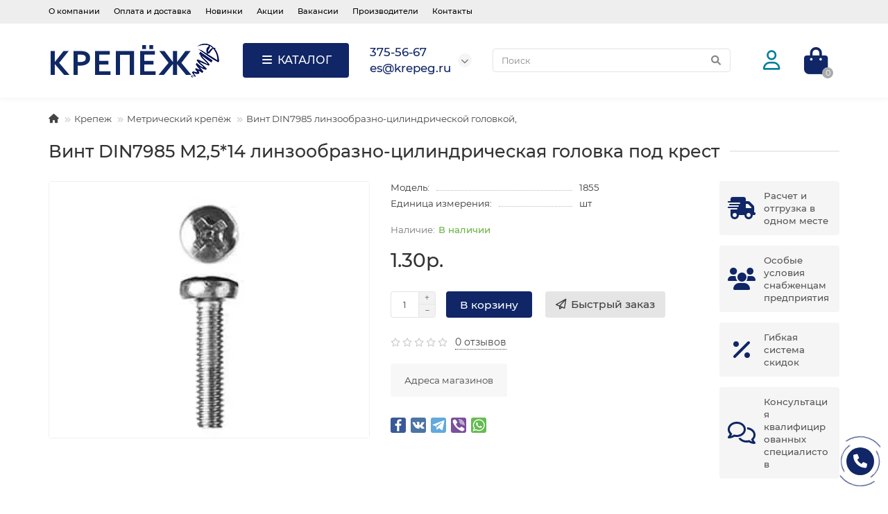

--- FILE ---
content_type: text/html; charset=utf-8
request_url: https://krepeg.ru/vint-din7985-m2-514-linzoobrazno-tsilindricheskaya-golovka-pod-krest/
body_size: 24222
content:
<!DOCTYPE html>
<html dir="ltr" lang="ru">
<head>
<title>Винт DIN7985 М2,5*14 линзообразно-цилиндрическая головка под крест</title>
<meta charset="UTF-8" />
<meta name="viewport" content="width=device-width, initial-scale=1, maximum-scale=3" />
<meta http-equiv="X-UA-Compatible" content="IE=edge" />
<base href="https://krepeg.ru/" />
<meta property="og:title" content="Винт DIN7985 М2,5*14 линзообразно-цилиндрическая головка под крест" />
<meta property="og:type" content="website" />
<meta property="og:url" content="https://krepeg.ru/vint-din7985-m2-514-linzoobrazno-tsilindricheskaya-golovka-pod-krest/" />
<meta property="og:image" content="https://krepeg.ru/image/cache/webp/catalog/категории/7985-500x400.webp" />
<meta property="og:site_name" content="Сеть магазинов «Крепеж»" />
<meta name="theme-color" content="#102666" />
<link href="https://krepeg.ru/vint-din7985-m2-514-linzoobrazno-tsilindricheskaya-golovka-pod-krest/" rel="canonical" />
<link href="https://krepeg.ru/image/catalog/logo.jpg" rel="icon" />
	<link href="catalog/view/theme/unishop2/fonts/montserrat/montserrat-regular.woff2" rel="preload" as="font" type="font/woff2" crossorigin />
	<link href="catalog/view/theme/unishop2/fonts/montserrat/montserrat-medium.woff2" rel="preload" as="font" type="font/woff2" crossorigin />
	<link href="catalog/view/theme/unishop2/fonts/fa-solid-900.woff2" rel="preload" as="font" type="font/woff2" crossorigin />
	<link href="catalog/view/theme/unishop2/fonts/fa-regular-400.woff2" rel="preload" as="font" type="font/woff2" crossorigin />
	<link href="catalog/view/theme/unishop2/stylesheet/merged.397a0224e7.min.css?v=2.8.0.0" rel="preload" as="style" />
	<link href="catalog/view/theme/unishop2/stylesheet/merged.397a0224e7.min.css?v=2.8.0.0" rel="stylesheet" media="screen" />
<script>const items_on_mobile = '2', module_on_mobile = 'grid', default_view = 'compact', default_mobile_view = 'list';</script>
	<link href="catalog/view/theme/unishop2/js/merged.8968c42327.min.js" rel="preload" as="script" />
	<script src="catalog/view/theme/unishop2/js/merged.8968c42327.min.js"></script>
	<!-- Yandex.Metrika counter -->
<script type="text/javascript" >
   (function(m,e,t,r,i,k,a){m[i]=m[i]||function(){(m[i].a=m[i].a||[]).push(arguments)};
   var z = null;m[i].l=1*new Date();
   for (var j = 0; j < document.scripts.length; j++) {if (document.scripts[j].src === r) { return; }}
   k=e.createElement(t),a=e.getElementsByTagName(t)[0],k.async=1,k.src=r,a.parentNode.insertBefore(k,a)})
   (window, document, "script", "https://mc.yandex.ru/metrika/tag.js", "ym");

   ym(90047977, "init", {
        clickmap:true,
        trackLinks:true,
        accurateTrackBounce:true,
        webvisor:true,
        ecommerce:"dataLayer"
   });
</script>
<noscript><div><img src="https://mc.yandex.ru/watch/90047977" style="position:absolute; left:-9999px;" alt="" /></div></noscript>
<!-- /Yandex.Metrika counter -->

<noscript><style>.uni-module__wrapper{opacity:1}</style></noscript>
</head>
<body >
	<header>
		<div id="top" class="top-menu " >
			<div class="container">
				<div class="top-menu__links">
											<div class="top-links btn-group">
							<button class="top-menu__btn dropdown-toggle" data-toggle="dropdown"><i class="fas fa-bars"></i></button>
							<ul class="top-links__ul dropdown-menu dropdown-menu-left">
																	<li class="top-links__li"><a class="top-links__a" href="company" title="О компании">О компании</a></li>
																	<li class="top-links__li"><a class="top-links__a" href="delivery" title="Оплата и доставка">Оплата и доставка</a></li>
																	<li class="top-links__li"><a class="top-links__a" href="action" title="Новинки">Новинки</a></li>
																	<li class="top-links__li"><a class="top-links__a" href="articles" title="Акции">Акции</a></li>
																	<li class="top-links__li"><a class="top-links__a" href="job" title="Вакансии">Вакансии</a></li>
																	<li class="top-links__li"><a class="top-links__a" href="index.php?route=product/manufacturer" title="Производители">Производители</a></li>
																	<li class="top-links__li"><a class="top-links__a" href="index.php?route=information/contact" title="Контакты">Контакты</a></li>
															</ul>
						</div>
									</div>
				<div class="top-menu__buttons">
															 
					
					<div class="top-menu__account status-2">
						<div id="account" class="btn-group">
							<button class="top-menu__btn dropdown-toggle" data-toggle="dropdown"><i class="far fa-user"></i><span class="top-menu__btn-text">Личный кабинет</span></button>
							<ul class="dropdown-menu dropdown-menu-right">
																	<li><a onclick="uniLoginOpen();"><i class="fas fa-fw fa-sign-in-alt"></i>Авторизация</a></li>
									<li><a  href="https://krepeg.ru/index.php?route=extension/module/uni_login_register/page" ><i class="fas fa-fw fa-user-plus"></i>Регистрация</a></li>
															</ul>
						</div>
					</div>
				</div>
			</div>
		</div>
		<div class="container">
			<div class="header-block row-flex">
				<div class="header-block__item header-block__item-logo ">
					<div id="logo" class="header-logo">
																					<a href="https://krepeg.ru/"><img src="https://krepeg.ru/image/catalog/logo-new4.png" title="Сеть магазинов «Крепеж»" alt="Сеть магазинов «Крепеж»" width="250" height="50" class="img-responsive" /></a>
																		</div>
				</div>
									<div class="header-block__item header-block__item-menu hidden-xs hidden-sm">
						<button class="header-menu__btn"><i class="header-menu__icon fas fa-fw fa-bars"></i>КАТАЛОГ</button>
					</div>
								<div id="search" class="header-block__item header-block__item-search order-2 hidden-xs hidden-sm">
					<div class="header-search">
	<div class="header-search__form">
				<input type="text" name="search" value="" placeholder="Поиск" aria-label="Search" class="header-search__input  form-control" />
		<button type="button" class="search-btn-clear ">&times;</button>
		<button type="button" class="header-search__btn search-btn"><i class="fa fa-search"></i></button>
	</div>
	<div class="live-search" style="display:none"><ul class="live-search__ul"><li class="loading"></li></ul></div>
</div>
				</div>
				<div class="header-block__item header-block__item-telephone order-1">
					<div class="header-phones has-addit">
						<span class="header-phones__main two-line uni-href" data-href="tel:3755667" data-target="_blank" >375-56-67</span>
						<br /><span class="header-phones__main two-line uni-href" data-href="mailto:es@krepeg.ru" data-target="_blank" >es@krepeg.ru</span>																				<i class="header-phones__show-phone dropdown-toggle fas fa-chevron-down" data-toggle="dropdown" data-target="header-phones__ul"></i>
							<ul class="header-phones__ul dropdown-menu dropdown-menu-right">
																	<li class="header-phones__li">
										<a onclick="uniRequestOpen(['mail', 'phone', 'comment']);" class="header-phones__callback"><span class="header-phones__span">Заказать звонок</span></a>
									</li>
																																	<li class="header-phones__li ">
										<a class="header-phones__a uni-href" data-href="https://wa.me/+79993206272" data-target="_blank">
																							<i class="fab fa-whatsapp"></i>
																						Whats App
										</a>
									</li>
																							</ul>
																								</div>
				</div>
									<div class="header-block__item header-block__item-account">
													<div class="header-account uni-href" onclick="uniLoginOpen();" title="Личный кабинет"><i class="header-account__icon far fa-user"></i></div>
											</div>
																<div class="header-block__item header-block__item-cart"><div id="cart" class="header-cart" title="Корзина">
	<div class="header-cart__btn dropdown-toggle" onclick="uniModalWindow('modal-cart', '', 'Корзина', $('header').find('.header-cart__dropdown').html())">
		<i class="header-cart__icon fa fa-shopping-bag"></i>
		<span id="cart-total" class="header-cart__total-items">0</span>
	</div>
	<div class="header-cart__dropdown">
					<div class="header-cart__empty"><i class="header-cart__icon-empty fas fa-shopping-bag"></i><br />Ваша корзина пуста!</div>
			</div>
</div></div>
			</div>
		</div>
		<div class="container">
			<div class="row">
														<div class="main-menu not-before">
	<div class="menu-wrapper new">
		<nav id="menu" class="menu  menu1 new">
			<div class="menu__header">
				<i class="menu__header-icon fa fa-fw fa-bars hidden-xs hidden-sm"></i>
				<span class="menu__header-title">КАТАЛОГ</span>
				<i class="menu-close menu__header-icon fas fa-times visible-xs visible-sm"></i>
			</div>
			<ul class="menu__collapse main-menu__collapse">
									<li class="menu__level-1-li has-children">
						<a class="menu__level-1-a" href="https://krepeg.ru/krepezh/">
							<img src="image/catalog/категории/крепеж.png" alt="Крепеж" class="menu__level-1-img" />							Крепеж
						</a>
																																										<span class="menu__pm menu__level-1-pm visible-xs visible-sm"><i class="fa fa-plus"></i><i class="fa fa-minus"></i></span>
							<div class="menu__level-2  column-4">
								
																	<div class="menu__level-2-ul  has-image  col-md-3">
										<img src="https://krepeg.ru/image/cache/catalog/категории/саморезы2-150x150.jpg" loading="lazy" alt="Саморезы, шурупы" class="menu__level-2-img" />										<a class="menu__level-2-a has-children" href="https://krepeg.ru/krepezh/samorezy-shurupy/">Саморезы, шурупы</a>
																					<span class="menu__pm menu__level-2-pm visible-xs visible-sm"><i class="fa fa-plus"></i><i class="fa fa-minus"></i></span>
											<div class="menu__level-3">
												<ul class="menu__level-3-ul">
																											<li class="menu__level-3-li"><a class="menu__level-3-a" href="https://krepeg.ru/krepezh/samorezy-shurupy/-69/">Саморез ГК дерево редкий шаг АКЦИЯ КОРОБКА</a></li>
																																								<li class="menu__level-3-li"><a class="menu__level-3-a menu__more uni-href" data-href="https://krepeg.ru/krepezh/samorezy-shurupy/"><span class="menu__more-span">Все категории (25)</span></a></li>
																									</ul>
											</div>
																			</div>
																	<div class="menu__level-2-ul  has-image  col-md-3">
										<img src="https://krepeg.ru/image/cache/catalog/категории/анкера2-150x150.jpg" loading="lazy" alt="Анкера" class="menu__level-2-img" />										<a class="menu__level-2-a " href="https://krepeg.ru/krepezh/ankera/">Анкера</a>
																			</div>
																	<div class="menu__level-2-ul  has-image  col-md-3">
										<img src="https://krepeg.ru/image/cache/catalog/категории/метрика%202-150x150.jpg" loading="lazy" alt="Метрический крепёж" class="menu__level-2-img" />										<a class="menu__level-2-a " href="https://krepeg.ru/krepezh/metricheskij-krepyozh/">Метрический крепёж</a>
																			</div>
																	<div class="menu__level-2-ul  has-image  col-md-3">
										<img src="https://krepeg.ru/image/cache/catalog/категории/дюбеля-150x150.jpg" loading="lazy" alt="Дюбельная техника" class="menu__level-2-img" />										<a class="menu__level-2-a " href="https://krepeg.ru/krepezh/dyubelnaya-tekhnika/">Дюбельная техника</a>
																			</div>
																	<div class="menu__level-2-ul  has-image  col-md-3">
										<img src="https://krepeg.ru/image/cache/catalog/категории/перфор%20крепеж-150x150.jpg" loading="lazy" alt="Перфорированный крепеж" class="menu__level-2-img" />										<a class="menu__level-2-a " href="https://krepeg.ru/krepezh/perforirovannye-detali/">Перфорированный крепеж</a>
																			</div>
																	<div class="menu__level-2-ul  has-image  col-md-3">
										<img src="https://krepeg.ru/image/cache/catalog/категории/гвозди%20проволока-150x150.jpg" loading="lazy" alt="Гвоздь, проволока, скоба строительная" class="menu__level-2-img" />										<a class="menu__level-2-a " href="https://krepeg.ru/krepezh/gvozd-provoloka-skoba-stroitelnaya/">Гвоздь, проволока, скоба строительная</a>
																			</div>
																	<div class="menu__level-2-ul  has-image  col-md-3">
										<img src="https://krepeg.ru/image/cache/catalog/категории/bfee7dde5a3e1688d85bdd2a96360d94-150x150.jpg" loading="lazy" alt="Хомуты" class="menu__level-2-img" />										<a class="menu__level-2-a " href="https://krepeg.ru/krepezh/khomut/">Хомуты</a>
																			</div>
																	<div class="menu__level-2-ul  has-image  col-md-3">
										<img src="https://krepeg.ru/image/cache/catalog/категории/заклепки3-150x150.jpg" loading="lazy" alt="Заклепки" class="menu__level-2-img" />										<a class="menu__level-2-a " href="https://krepeg.ru/krepezh/zaklepka/">Заклепки</a>
																			</div>
																	<div class="menu__level-2-ul  has-image  col-md-3">
										<img src="https://krepeg.ru/image/cache/catalog/Группы/мебельный%20крепеж1-150x150.jpg" loading="lazy" alt="Мебельный крепеж" class="menu__level-2-img" />										<a class="menu__level-2-a " href="https://krepeg.ru/krepezh/mebelnyj-krepezh/">Мебельный крепеж</a>
																			</div>
																	<div class="menu__level-2-ul  has-image  col-md-3">
										<img src="https://krepeg.ru/image/cache/catalog/категории/Электроустановочный_крепёж1-150x150.jpg" loading="lazy" alt="Электроустановочный крепёж" class="menu__level-2-img" />										<a class="menu__level-2-a " href="https://krepeg.ru/krepezh/elektroustanovochnyj-krepyozh/">Электроустановочный крепёж</a>
																			</div>
																	<div class="menu__level-2-ul  has-image  col-md-3">
										<img src="https://krepeg.ru/image/cache/catalog/категории/скобянка2-150x150.jpg" loading="lazy" alt="Бытовой крепеж" class="menu__level-2-img" />										<a class="menu__level-2-a " href="https://krepeg.ru/krepezh/bytovoj-krepezh/">Бытовой крепеж</a>
																			</div>
																	<div class="menu__level-2-ul  has-image  col-md-3">
										<img src="https://krepeg.ru/image/cache/catalog/категории/крепеж%20для%20гк-150x150.jpeg" loading="lazy" alt="Крепеж для гипсокартона" class="menu__level-2-img" />										<a class="menu__level-2-a " href="https://krepeg.ru/krepezh/krepezh-dlya-gipsokartona/">Крепеж для гипсокартона</a>
																			</div>
																	<div class="menu__level-2-ul  has-image  col-md-3">
										<img src="https://krepeg.ru/image/cache/catalog/категории/шплинты-150x150.jpg" loading="lazy" alt="Шплинты" class="menu__level-2-img" />										<a class="menu__level-2-a " href="https://krepeg.ru/krepezh/shplinty/">Шплинты</a>
																			</div>
																	<div class="menu__level-2-ul  has-image  col-md-3">
										<img src="https://krepeg.ru/image/cache/catalog/категории/кляймер-150x150.png" loading="lazy" alt="Кляймер, клипса для плинтуса" class="menu__level-2-img" />										<a class="menu__level-2-a " href="https://krepeg.ru/krepezh/klyajmer-klipsa-dlya-plintusa/">Кляймер, клипса для плинтуса</a>
																			</div>
																	<div class="menu__level-2-ul  has-image  col-md-3">
										<img src="https://krepeg.ru/image/cache/catalog/категории/56d79c4ac3d04b3aa7bb878281d342c0-150x150.jpg" loading="lazy" alt="Специальный крепеж" class="menu__level-2-img" />										<a class="menu__level-2-a has-children" href="https://krepeg.ru/krepezh/spetsialnyj-krepezh/">Специальный крепеж</a>
																					<span class="menu__pm menu__level-2-pm visible-xs visible-sm"><i class="fa fa-plus"></i><i class="fa fa-minus"></i></span>
											<div class="menu__level-3">
												<ul class="menu__level-3-ul">
																											<li class="menu__level-3-li"><a class="menu__level-3-a" href="https://krepeg.ru/krepezh/spetsialnyj-krepezh/-68/">Крепеж для кондиционеров</a></li>
																																								<li class="menu__level-3-li"><a class="menu__level-3-a menu__more uni-href" data-href="https://krepeg.ru/krepezh/spetsialnyj-krepezh/"><span class="menu__more-span">Все категории (7)</span></a></li>
																									</ul>
											</div>
																			</div>
																							</div>
											</li>
									<li class="menu__level-1-li has-children">
						<a class="menu__level-1-a" href="https://krepeg.ru/pena-germetiki-khimiya/">
							<img src="image/catalog/категории/пена.jpg" alt="Пена, герметики, химия" class="menu__level-1-img" />							Пена, герметики, химия
						</a>
																																																		<span class="menu__pm menu__level-1-pm visible-xs visible-sm"><i class="fa fa-plus"></i><i class="fa fa-minus"></i></span>
							<div class="menu__level-2 has-banner column-4">
								<div class="menu__level-2-wrap">
																	<div class="menu__level-2-ul  has-image  col-md-4">
										<img src="https://krepeg.ru/image/cache/catalog/категории/cosm2-150x150.jpg" loading="lazy" alt="COSMOFEN Жидкий пластик" class="menu__level-2-img" />										<a class="menu__level-2-a " href="https://krepeg.ru/pena-germetiki-khimiya/cosmofen-zhidkij-plastik/">COSMOFEN Жидкий пластик</a>
																			</div>
																	<div class="menu__level-2-ul  has-image  col-md-4">
										<img src="https://krepeg.ru/image/cache/catalog/Пена,%20герметик/гер%20акр-150x150.jpg" loading="lazy" alt="Герметик акриловый" class="menu__level-2-img" />										<a class="menu__level-2-a " href="https://krepeg.ru/pena-germetiki-khimiya/germetik-akrilovyj/">Герметик акриловый</a>
																			</div>
																	<div class="menu__level-2-ul  has-image  col-md-4">
										<img src="https://krepeg.ru/image/cache/catalog/Пена,%20герметик/герм%20полиу-150x150.jpg" loading="lazy" alt="Герметик полиуретановый" class="menu__level-2-img" />										<a class="menu__level-2-a " href="https://krepeg.ru/pena-germetiki-khimiya/germetik-poliuretanovyj/">Герметик полиуретановый</a>
																			</div>
																	<div class="menu__level-2-ul  has-image  col-md-4">
										<img src="https://krepeg.ru/image/cache/catalog/Пена,%20герметик/гер%20сил-150x150.jpg" loading="lazy" alt="Герметик силиконовый" class="menu__level-2-img" />										<a class="menu__level-2-a " href="https://krepeg.ru/pena-germetiki-khimiya/germetik-silikonovyj/">Герметик силиконовый</a>
																			</div>
																	<div class="menu__level-2-ul  has-image  col-md-4">
										<img src="https://krepeg.ru/image/cache/catalog/Пена,%20герметик/герм%20спец-150x150.jpg" loading="lazy" alt="Герметик специальный" class="menu__level-2-img" />										<a class="menu__level-2-a " href="https://krepeg.ru/pena-germetiki-khimiya/germetik-spetsialnyj/">Герметик специальный</a>
																			</div>
																	<div class="menu__level-2-ul  has-image  col-md-4">
										<img src="https://krepeg.ru/image/cache/catalog/Пена,%20герметик/жидк%20гв-150x150.png" loading="lazy" alt="Жидкие гвозди" class="menu__level-2-img" />										<a class="menu__level-2-a " href="https://krepeg.ru/pena-germetiki-khimiya/zhidkie-gvozdi/">Жидкие гвозди</a>
																			</div>
																	<div class="menu__level-2-ul  has-image  col-md-4">
										<img src="https://krepeg.ru/image/cache/catalog/Пена,%20герметик/клей-150x150.jpg" loading="lazy" alt="Клей" class="menu__level-2-img" />										<a class="menu__level-2-a " href="https://krepeg.ru/pena-germetiki-khimiya/klej/">Клей</a>
																			</div>
																	<div class="menu__level-2-ul  has-image  col-md-4">
										<img src="https://krepeg.ru/image/cache/catalog/Пена,%20герметик/очист-150x150.jpg" loading="lazy" alt="Очиститель пены" class="menu__level-2-img" />										<a class="menu__level-2-a " href="https://krepeg.ru/pena-germetiki-khimiya/ochistitel-peny/">Очиститель пены</a>
																			</div>
																	<div class="menu__level-2-ul  has-image  col-md-4">
										<img src="https://krepeg.ru/image/cache/catalog/Пена,%20герметик/пена%20быт-150x150.png" loading="lazy" alt="Пена бытовая" class="menu__level-2-img" />										<a class="menu__level-2-a " href="https://krepeg.ru/pena-germetiki-khimiya/pena-bytovaya/">Пена бытовая</a>
																			</div>
																	<div class="menu__level-2-ul  has-image  col-md-4">
										<img src="https://krepeg.ru/image/cache/catalog/Пена,%20герметик/пена%20огн-150x150.png" loading="lazy" alt="Пена огнеупорная" class="menu__level-2-img" />										<a class="menu__level-2-a " href="https://krepeg.ru/pena-germetiki-khimiya/pena-ogneupornaya/">Пена огнеупорная</a>
																			</div>
																	<div class="menu__level-2-ul  has-image  col-md-4">
										<img src="https://krepeg.ru/image/cache/catalog/Пена,%20герметик/пена%20проф-150x150.jpg" loading="lazy" alt="Пена профессиональная" class="menu__level-2-img" />										<a class="menu__level-2-a " href="https://krepeg.ru/pena-germetiki-khimiya/pena-professionalnaya/">Пена профессиональная</a>
																			</div>
																	<div class="menu__level-2-ul  has-image  col-md-4">
										<img src="https://krepeg.ru/image/cache/catalog/Пена,%20герметик/0290-1-150x150.jpg" loading="lazy" alt="Смазка WD-40" class="menu__level-2-img" />										<a class="menu__level-2-a " href="https://krepeg.ru/pena-germetiki-khimiya/smazka-wd-40/">Смазка WD-40</a>
																			</div>
																	<div class="menu__level-2-ul  has-image  col-md-4">
										<img src="https://krepeg.ru/image/cache/catalog/Пена,%20герметик/4650-2-150x150.jpg" loading="lazy" alt="Химические анкера" class="menu__level-2-img" />										<a class="menu__level-2-a " href="https://krepeg.ru/pena-germetiki-khimiya/khimicheskie-ankera/">Химические анкера</a>
																			</div>
																	<div class="menu__level-2-ul  has-image  col-md-4">
										<img src="https://krepeg.ru/image/cache/catalog/Пена,%20герметик/6646-1-150x150.jpg" loading="lazy" alt="Химия строительная (прочее)" class="menu__level-2-img" />										<a class="menu__level-2-a " href="https://krepeg.ru/pena-germetiki-khimiya/khimiya-stroitelnaya-prochee/">Химия строительная (прочее)</a>
																			</div>
																	<div class="menu__level-2-ul  has-image  col-md-4">
										<img src="https://krepeg.ru/image/cache/catalog/Пена,%20герметик/1484-150x150.jpg" loading="lazy" alt="Холодная сварка. Эпоксидный состав" class="menu__level-2-img" />										<a class="menu__level-2-a " href="https://krepeg.ru/pena-germetiki-khimiya/kholodnaya-svarka-epoksidnyj-sostav/">Холодная сварка. Эпоксидный состав</a>
																			</div>
																									</div>
									<div class="menu__banner">
																					<img src="image/catalog/баннеры/4cd6293841ba9be627ec0fb2e47aa821.jpg" alt="" class="uni-href img-responsive" data-href="https://krepeg.ru/aktsiya-korobka-12-sht-pena-prof-zimnyaya-tytan-65-l/" width="728" height="1024" loading="lazy" />
																			</div>
															</div>
											</li>
									<li class="menu__level-1-li has-children">
						<a class="menu__level-1-a" href="https://krepeg.ru/raskhodnye-materialy/">
							<img src="image/catalog/категории/расх мат.jpg" alt="Оснастка" class="menu__level-1-img" />							Оснастка
						</a>
																																										<span class="menu__pm menu__level-1-pm visible-xs visible-sm"><i class="fa fa-plus"></i><i class="fa fa-minus"></i></span>
							<div class="menu__level-2  column-4">
								
																	<div class="menu__level-2-ul  has-image  col-md-3">
										<img src="https://krepeg.ru/image/cache/catalog/Группы/адаптера,%20патроны-150x150.jpg" loading="lazy" alt="Адаптеры, патроны" class="menu__level-2-img" />										<a class="menu__level-2-a " href="https://krepeg.ru/raskhodnye-materialy/adaptery-patrony/">Адаптеры, патроны</a>
																			</div>
																	<div class="menu__level-2-ul  has-image  col-md-3">
										<img src="https://krepeg.ru/image/cache/catalog/Группы/Биты%20Hex%20-1-150x150.jpg" loading="lazy" alt="Биты Hex 6-гранные" class="menu__level-2-img" />										<a class="menu__level-2-a " href="https://krepeg.ru/raskhodnye-materialy/bity-hex-6-grannye/">Биты Hex 6-гранные</a>
																			</div>
																	<div class="menu__level-2-ul  has-image  col-md-3">
										<img src="https://krepeg.ru/image/cache/catalog/Группы/биты%20PH1-150x150.jpg" loading="lazy" alt="Биты PH" class="menu__level-2-img" />										<a class="menu__level-2-a " href="https://krepeg.ru/raskhodnye-materialy/bity-ph/">Биты PH</a>
																			</div>
																	<div class="menu__level-2-ul  has-image  col-md-3">
										<img src="https://krepeg.ru/image/cache/catalog/Группы/PZ2-4-150x150.jpg" loading="lazy" alt="Биты PZ" class="menu__level-2-img" />										<a class="menu__level-2-a " href="https://krepeg.ru/raskhodnye-materialy/bity-pz/">Биты PZ</a>
																			</div>
																	<div class="menu__level-2-ul  has-image  col-md-3">
										<img src="https://krepeg.ru/image/cache/catalog/Группы/Биты%20SL-1-150x150.jpg" loading="lazy" alt="Биты SL шлиц" class="menu__level-2-img" />										<a class="menu__level-2-a " href="https://krepeg.ru/raskhodnye-materialy/bity-sl-shlits/">Биты SL шлиц</a>
																			</div>
																	<div class="menu__level-2-ul  has-image  col-md-3">
										<img src="https://krepeg.ru/image/cache/catalog/Группы/TORX-1-150x150.jpg" loading="lazy" alt="Биты TORX" class="menu__level-2-img" />										<a class="menu__level-2-a " href="https://krepeg.ru/raskhodnye-materialy/bity-torx/">Биты TORX</a>
																			</div>
																	<div class="menu__level-2-ul  has-image  col-md-3">
										<img src="https://krepeg.ru/image/cache/catalog/Группы/Биты%202-стор-150x150.jpg" loading="lazy" alt="Биты двусторонние" class="menu__level-2-img" />										<a class="menu__level-2-a " href="https://krepeg.ru/raskhodnye-materialy/bity-dvustoronnie/">Биты двусторонние</a>
																			</div>
																	<div class="menu__level-2-ul  has-image  col-md-3">
										<img src="https://krepeg.ru/image/cache/catalog/Группы/nabor_bit_dewalt_dt_7918_15sht3_400x400-150x150.jpg" loading="lazy" alt="Биты наборы" class="menu__level-2-img" />										<a class="menu__level-2-a " href="https://krepeg.ru/raskhodnye-materialy/bity-nabory/">Биты наборы</a>
																			</div>
																	<div class="menu__level-2-ul  has-image  col-md-3">
										<img src="https://krepeg.ru/image/cache/catalog/Группы/бур3-1-150x150.jpg" loading="lazy" alt="Бур SDS-MAX" class="menu__level-2-img" />										<a class="menu__level-2-a " href="https://krepeg.ru/raskhodnye-materialy/bur-sds-max/">Бур SDS-MAX</a>
																			</div>
																	<div class="menu__level-2-ul  has-image  col-md-3">
										<img src="https://krepeg.ru/image/cache/catalog/Группы/бур2-150x150.jpg" loading="lazy" alt="Бур SDS-plus по бетону" class="menu__level-2-img" />										<a class="menu__level-2-a " href="https://krepeg.ru/raskhodnye-materialy/bur-sds-plus-po-betonu/">Бур SDS-plus по бетону</a>
																			</div>
																	<div class="menu__level-2-ul  has-image  col-md-3">
										<img src="https://krepeg.ru/image/cache/catalog/Группы/головка%206-гр-1-150x150.jpg" loading="lazy" alt="Головка магнитная шестигранная" class="menu__level-2-img" />										<a class="menu__level-2-a " href="https://krepeg.ru/raskhodnye-materialy/golovka-magnitnaya-shestigrannaya/">Головка магнитная шестигранная</a>
																			</div>
																	<div class="menu__level-2-ul  has-image  col-md-3">
										<img src="https://krepeg.ru/image/cache/catalog/Группы/Головки%20торцевые%20шестигранные-1-150x150.jpg" loading="lazy" alt="Головки торцевые шестигранные" class="menu__level-2-img" />										<a class="menu__level-2-a " href="https://krepeg.ru/raskhodnye-materialy/golovki-tortsevye-shestigrannye/">Головки торцевые шестигранные</a>
																			</div>
																	<div class="menu__level-2-ul  has-image  col-md-3">
										<img src="https://krepeg.ru/image/cache/catalog/Группы/держатель%20бит1-150x150.jpg" loading="lazy" alt="Держатели бит, гибкий вал" class="menu__level-2-img" />										<a class="menu__level-2-a " href="https://krepeg.ru/raskhodnye-materialy/derzhateli-bit-gibkij-val/">Держатели бит, гибкий вал</a>
																			</div>
																	<div class="menu__level-2-ul  has-image  col-md-3">
										<img src="https://krepeg.ru/image/cache/catalog/Группы/держ%20коронки1-150x150.jpg" loading="lazy" alt="Держатель для коронки" class="menu__level-2-img" />										<a class="menu__level-2-a " href="https://krepeg.ru/raskhodnye-materialy/derzhatel-dlya-koronki/">Держатель для коронки</a>
																			</div>
																	<div class="menu__level-2-ul  has-image  col-md-3">
										<img src="https://krepeg.ru/image/cache/catalog/Группы/диски%20алмаз1-150x150.jpg" loading="lazy" alt="Диски алмазные" class="menu__level-2-img" />										<a class="menu__level-2-a " href="https://krepeg.ru/raskhodnye-materialy/diski-almaznye/">Диски алмазные</a>
																			</div>
																	<div class="menu__level-2-ul  has-image  col-md-3">
										<img src="https://krepeg.ru/image/cache/catalog/категории/для%20граве-150x150.jpg" loading="lazy" alt="Диски для гравера" class="menu__level-2-img" />										<a class="menu__level-2-a " href="https://krepeg.ru/raskhodnye-materialy/-70/">Диски для гравера</a>
																			</div>
																	<div class="menu__level-2-ul  has-image  col-md-3">
										<img src="https://krepeg.ru/image/cache/catalog/Группы/диски%20пильн1-150x150.jpg" loading="lazy" alt="Диски пильные для УШМ" class="menu__level-2-img" />										<a class="menu__level-2-a " href="https://krepeg.ru/raskhodnye-materialy/diski-pilnye-dlya-ushm/">Диски пильные для УШМ</a>
																			</div>
																	<div class="menu__level-2-ul  has-image  col-md-3">
										<img src="https://krepeg.ru/image/cache/catalog/Группы/диски%20пильн1-150x150.jpg" loading="lazy" alt="Диски пильные по дереву" class="menu__level-2-img" />										<a class="menu__level-2-a " href="https://krepeg.ru/raskhodnye-materialy/diski-pilnye-po-derevu/">Диски пильные по дереву</a>
																			</div>
																	<div class="menu__level-2-ul  has-image  col-md-3">
										<img src="https://krepeg.ru/image/cache/catalog/Группы/диски%20пильн1-150x150.jpg" loading="lazy" alt="Диски пильные по ламинату и алюминию" class="menu__level-2-img" />										<a class="menu__level-2-a " href="https://krepeg.ru/raskhodnye-materialy/diski-pilnye-po-laminatu-i-alyuminiyu/">Диски пильные по ламинату и алюминию</a>
																			</div>
																	<div class="menu__level-2-ul  has-image  col-md-3">
										<img src="https://krepeg.ru/image/cache/catalog/Группы/диски%20без%20от-150x150.jpg" loading="lazy" alt="Диски самозацепляющиеся без отверстий (для болгарок)" class="menu__level-2-img" />										<a class="menu__level-2-a " href="https://krepeg.ru/raskhodnye-materialy/diski-samozatseplyayuschiesya-bez-otverstij-dlya-bolgarok/">Диски самозацепляющиеся без отверстий (для болгарок)</a>
																			</div>
																	<div class="menu__level-2-ul  has-image  col-md-3">
										<img src="https://krepeg.ru/image/cache/catalog/Группы/диски%208%20от-150x150.jpg" loading="lazy" alt="Диски самозацепляющиеся с 8-ми отверстиями (для орбитальных шлиф.машин)" class="menu__level-2-img" />										<a class="menu__level-2-a " href="https://krepeg.ru/raskhodnye-materialy/diski-samozatseplyayuschiesya-s-8-mi-otverstiyami-dlya-orbitalnykh-shlifmashin/">Диски самозацепляющиеся с 8-ми отверстиями (для орбитальных шлиф.машин)</a>
																			</div>
																	<div class="menu__level-2-ul  has-image  col-md-3">
										<img src="https://krepeg.ru/image/cache/catalog/Группы/зубило-150x150.jpeg" loading="lazy" alt="Зубило, пика" class="menu__level-2-img" />										<a class="menu__level-2-a " href="https://krepeg.ru/raskhodnye-materialy/zubilo-pika/">Зубило, пика</a>
																			</div>
																	<div class="menu__level-2-ul  has-image  col-md-3">
										<img src="https://krepeg.ru/image/cache/catalog/Инструмент/Ювента/8924-150x150.jpg" loading="lazy" alt="Кондукторы, оснастка для кондукторов" class="menu__level-2-img" />										<a class="menu__level-2-a " href="https://krepeg.ru/raskhodnye-materialy/-66/">Кондукторы, оснастка для кондукторов</a>
																			</div>
																	<div class="menu__level-2-ul  has-image  col-md-3">
										<img src="https://krepeg.ru/image/cache/catalog/Группы/коронка%20по%20бет-150x150.png" loading="lazy" alt="Коронки по бетону" class="menu__level-2-img" />										<a class="menu__level-2-a " href="https://krepeg.ru/raskhodnye-materialy/koronki-po-betonu/">Коронки по бетону</a>
																			</div>
																	<div class="menu__level-2-ul  has-image  col-md-3">
										<img src="https://krepeg.ru/image/cache/catalog/Группы/коронка%20по%20дереву1-150x150.jpg" loading="lazy" alt="Коронки по дереву, пилы кольцевые" class="menu__level-2-img" />										<a class="menu__level-2-a " href="https://krepeg.ru/raskhodnye-materialy/koronki-po-derevu-pily-koltsevye/">Коронки по дереву, пилы кольцевые</a>
																			</div>
																	<div class="menu__level-2-ul  has-image  col-md-3">
										<img src="https://krepeg.ru/image/cache/catalog/Группы/коронка%20по%20кафелю22-150x150.jpg" loading="lazy" alt="Коронки по кафелю, по камню" class="menu__level-2-img" />										<a class="menu__level-2-a " href="https://krepeg.ru/raskhodnye-materialy/koronki-po-kafelyu-po-kamnyu/">Коронки по кафелю, по камню</a>
																			</div>
																	<div class="menu__level-2-ul  has-image  col-md-3">
										<img src="https://krepeg.ru/image/cache/catalog/Расх%20материалы/Инструментальная%20оснастка/8768-150x150.jpg" loading="lazy" alt="Коронки по керамограниту, мрамору" class="menu__level-2-img" />										<a class="menu__level-2-a " href="https://krepeg.ru/raskhodnye-materialy/-61/">Коронки по керамограниту, мрамору</a>
																			</div>
																	<div class="menu__level-2-ul  has-image  col-md-3">
										<img src="https://krepeg.ru/image/cache/catalog/Группы/коронка%20бимет2-150x150.jpg" loading="lazy" alt="Коронки по металлу, дереву, пластику" class="menu__level-2-img" />										<a class="menu__level-2-a " href="https://krepeg.ru/raskhodnye-materialy/koronki-po-metallu-derevu-plastiku/">Коронки по металлу, дереву, пластику</a>
																			</div>
																	<div class="menu__level-2-ul  has-image  col-md-3">
										<img src="https://krepeg.ru/image/cache/catalog/Группы/корщетки-150x150.jpg" loading="lazy" alt="Корщетки-насадки для шлифовки" class="menu__level-2-img" />										<a class="menu__level-2-a " href="https://krepeg.ru/raskhodnye-materialy/korschetki-nasadki-dlya-shlifovki/">Корщетки-насадки для шлифовки</a>
																			</div>
																	<div class="menu__level-2-ul  has-image  col-md-3">
										<img src="https://krepeg.ru/image/cache/catalog/Группы/круг%20зачист1-150x150.jpg" loading="lazy" alt="Круги зачистные" class="menu__level-2-img" />										<a class="menu__level-2-a " href="https://krepeg.ru/raskhodnye-materialy/krugi-zachistnye/">Круги зачистные</a>
																			</div>
																	<div class="menu__level-2-ul  has-image  col-md-3">
										<img src="https://krepeg.ru/image/cache/catalog/Группы/круг%20лепес1-1-150x150.jpg" loading="lazy" alt="Круги лепестковые" class="menu__level-2-img" />										<a class="menu__level-2-a " href="https://krepeg.ru/raskhodnye-materialy/krugi-lepestkovye/">Круги лепестковые</a>
																			</div>
																	<div class="menu__level-2-ul  has-image  col-md-3">
										<img src="https://krepeg.ru/image/cache/catalog/Группы/Диски%2050%20шт-150x150.jpg" loading="lazy" alt="Круги отрезные АКЦИЯ" class="menu__level-2-img" />										<a class="menu__level-2-a " href="https://krepeg.ru/raskhodnye-materialy/krugi-otreznye-aktsiya/">Круги отрезные АКЦИЯ</a>
																			</div>
																	<div class="menu__level-2-ul  has-image  col-md-3">
										<img src="https://krepeg.ru/image/cache/catalog/Группы/круг%20бетон1-150x150.jpg" loading="lazy" alt="Круги отрезные камень+бетон" class="menu__level-2-img" />										<a class="menu__level-2-a " href="https://krepeg.ru/raskhodnye-materialy/krugi-otreznye-kamen-beton/">Круги отрезные камень+бетон</a>
																			</div>
																	<div class="menu__level-2-ul  has-image  col-md-3">
										<img src="https://krepeg.ru/image/cache/catalog/Группы/круги%20мет-150x150.jpg" loading="lazy" alt="Круги отрезные по металлу" class="menu__level-2-img" />										<a class="menu__level-2-a " href="https://krepeg.ru/raskhodnye-materialy/krugi-otreznye-po-metallu/">Круги отрезные по металлу</a>
																			</div>
																	<div class="menu__level-2-ul  has-image  col-md-3">
										<img src="https://krepeg.ru/image/cache/catalog/Расх%20материалы/Росомаха/8248-150x150.jpg" loading="lazy" alt="Круги полировальные войлочные" class="menu__level-2-img" />										<a class="menu__level-2-a " href="https://krepeg.ru/raskhodnye-materialy/-65/">Круги полировальные войлочные</a>
																			</div>
																	<div class="menu__level-2-ul  has-image  col-md-3">
										<img src="https://krepeg.ru/image/cache/catalog/Группы/круг%20шлиф2-2-150x150.jpg" loading="lazy" alt="Круги шлифовальные" class="menu__level-2-img" />										<a class="menu__level-2-a " href="https://krepeg.ru/raskhodnye-materialy/krugi-shlifovalnye/">Круги шлифовальные</a>
																			</div>
																	<div class="menu__level-2-ul  has-image  col-md-3">
										<img src="https://krepeg.ru/image/cache/catalog/Группы/33-1-150x150.jpg" loading="lazy" alt="Лента шлифовальная Klingspor (Германия)" class="menu__level-2-img" />										<a class="menu__level-2-a " href="https://krepeg.ru/raskhodnye-materialy/lenta-shlifovalnaya-klingspor-germaniya/">Лента шлифовальная Klingspor (Германия)</a>
																			</div>
																	<div class="menu__level-2-ul  has-image  col-md-3">
										<img src="https://krepeg.ru/image/cache/catalog/Группы/лент%20шоиф%20беск1-150x150.jpg" loading="lazy" alt="Лента шлифовальная бесконечная" class="menu__level-2-img" />										<a class="menu__level-2-a " href="https://krepeg.ru/raskhodnye-materialy/lenta-shlifovalnaya-beskonechnaya/">Лента шлифовальная бесконечная</a>
																			</div>
																	<div class="menu__level-2-ul  has-image  col-md-3">
										<img src="https://krepeg.ru/image/cache/catalog/Группы/метчик1-150x150.jpg" loading="lazy" alt="Метчики, плашки, вороток" class="menu__level-2-img" />										<a class="menu__level-2-a " href="https://krepeg.ru/raskhodnye-materialy/metchiki-plashki-vorotok/">Метчики, плашки, вороток</a>
																			</div>
																	<div class="menu__level-2-ul  has-image  col-md-3">
										<img src="https://krepeg.ru/image/cache/catalog/Группы/набор%20ст%20колец1-150x150.jpg" loading="lazy" alt="Наборы резиновых прокладок, сальников, стопорных колец" class="menu__level-2-img" />										<a class="menu__level-2-a " href="https://krepeg.ru/raskhodnye-materialy/nabory-rezinovykh-prokladok-salnikov-stopornykh-kolets/">Наборы резиновых прокладок, сальников, стопорных колец</a>
																			</div>
																	<div class="menu__level-2-ul  has-image  col-md-3">
										<img src="https://krepeg.ru/image/cache/catalog/категории/набор%20шплинтов%201-150x150.jpg" loading="lazy" alt="Наборы шплинтов, штифтов, пружин" class="menu__level-2-img" />										<a class="menu__level-2-a " href="https://krepeg.ru/raskhodnye-materialy/-47/">Наборы шплинтов, штифтов, пружин</a>
																			</div>
																	<div class="menu__level-2-ul  has-image  col-md-3">
										<img src="https://krepeg.ru/image/cache/catalog/Группы/пилки-150x150.jpg" loading="lazy" alt="Пилки для электролобзика" class="menu__level-2-img" />										<a class="menu__level-2-a " href="https://krepeg.ru/raskhodnye-materialy/pilki-dlya-elektrolobzika/">Пилки для электролобзика</a>
																			</div>
																	<div class="menu__level-2-ul  has-image  col-md-3">
										<img src="https://krepeg.ru/image/cache/catalog/Группы/полотно-150x150.jpeg" loading="lazy" alt="Полотно для ножовок" class="menu__level-2-img" />										<a class="menu__level-2-a " href="https://krepeg.ru/raskhodnye-materialy/polotno-dlya-nozhovok/">Полотно для ножовок</a>
																			</div>
																	<div class="menu__level-2-ul  has-image  col-md-3">
										<img src="https://krepeg.ru/image/cache/catalog/Группы/набор%20сверл1-150x150.jpg" loading="lazy" alt="Сверла наборы" class="menu__level-2-img" />										<a class="menu__level-2-a " href="https://krepeg.ru/raskhodnye-materialy/sverla-nabory/">Сверла наборы</a>
																			</div>
																	<div class="menu__level-2-ul  has-image  col-md-3">
										<img src="https://krepeg.ru/image/cache/catalog/Расх%20материалы/Машзавод/8134-1-150x150.jpg" loading="lazy" alt="Сверло для точечной сварки Р6М5К5" class="menu__level-2-img" />										<a class="menu__level-2-a " href="https://krepeg.ru/raskhodnye-materialy/-62/">Сверло для точечной сварки Р6М5К5</a>
																			</div>
																	<div class="menu__level-2-ul  has-image  col-md-3">
										<img src="https://krepeg.ru/image/cache/catalog/Группы/сверло%20по%20бетону-150x150.jpg" loading="lazy" alt="Сверло по бетону" class="menu__level-2-img" />										<a class="menu__level-2-a " href="https://krepeg.ru/raskhodnye-materialy/sverlo-po-betonu/">Сверло по бетону</a>
																			</div>
																	<div class="menu__level-2-ul  has-image  col-md-3">
										<img src="https://krepeg.ru/image/cache/catalog/Группы/сверло%20по%20дереву1-150x150.jpg" loading="lazy" alt="Сверло по дереву" class="menu__level-2-img" />										<a class="menu__level-2-a " href="https://krepeg.ru/raskhodnye-materialy/sverlo-po-derevu/">Сверло по дереву</a>
																			</div>
																	<div class="menu__level-2-ul  has-image  col-md-3">
										<img src="https://krepeg.ru/image/cache/catalog/Группы/сверло%20балочное1-150x150.jpg" loading="lazy" alt="Сверло по дереву балочное" class="menu__level-2-img" />										<a class="menu__level-2-a " href="https://krepeg.ru/raskhodnye-materialy/sverlo-po-derevu-balochnoe/">Сверло по дереву балочное</a>
																			</div>
																	<div class="menu__level-2-ul  has-image  col-md-3">
										<img src="https://krepeg.ru/image/cache/catalog/Группы/сверло%20керам1-150x150.jpg" loading="lazy" alt="Сверло по керамограниту" class="menu__level-2-img" />										<a class="menu__level-2-a " href="https://krepeg.ru/raskhodnye-materialy/sverlo-po-keramogranitu/">Сверло по керамограниту</a>
																			</div>
																	<div class="menu__level-2-ul  has-image  col-md-3">
										<img src="https://krepeg.ru/image/cache/catalog/Группы/сверло%20мет%201-150x150.jpg" loading="lazy" alt="Сверло по металлу HSS DIN 338" class="menu__level-2-img" />										<a class="menu__level-2-a " href="https://krepeg.ru/raskhodnye-materialy/sverlo-po-metallu-hss-din-338/">Сверло по металлу HSS DIN 338</a>
																			</div>
																	<div class="menu__level-2-ul  has-image  col-md-3">
										<img src="https://krepeg.ru/image/cache/catalog/Группы/сверло%20по%20метал%20удл-150x150.jpg" loading="lazy" alt="Сверло по металлу HSS DIN 340 удлиненное" class="menu__level-2-img" />										<a class="menu__level-2-a " href="https://krepeg.ru/raskhodnye-materialy/sverlo-po-metallu-hss-din-340-udlinennoe/">Сверло по металлу HSS DIN 340 удлиненное</a>
																			</div>
																	<div class="menu__level-2-ul  has-image  col-md-3">
										<img src="https://krepeg.ru/image/cache/catalog/Группы/сверло%20мет%20двус-150x150.jpg" loading="lazy" alt="Сверло по металлу двустороннее" class="menu__level-2-img" />										<a class="menu__level-2-a " href="https://krepeg.ru/raskhodnye-materialy/sverlo-po-metallu-dvustoronnee/">Сверло по металлу двустороннее</a>
																			</div>
																	<div class="menu__level-2-ul  has-image  col-md-3">
										<img src="https://krepeg.ru/image/cache/catalog/Группы/сверло%20кобал-150x150.jpg" loading="lazy" alt="Сверло по металлу кобальт Р6М5К5" class="menu__level-2-img" />										<a class="menu__level-2-a " href="https://krepeg.ru/raskhodnye-materialy/sverlo-po-metallu-kobaltovoe/">Сверло по металлу кобальт Р6М5К5</a>
																			</div>
																	<div class="menu__level-2-ul  has-image  col-md-3">
										<img src="https://krepeg.ru/image/cache/catalog/Расх%20материалы/Craftmate/8816-150x150.jpg" loading="lazy" alt="Сверло по металлу корончатое" class="menu__level-2-img" />										<a class="menu__level-2-a " href="https://krepeg.ru/raskhodnye-materialy/-64/">Сверло по металлу корончатое</a>
																			</div>
																	<div class="menu__level-2-ul  has-image  col-md-3">
										<img src="https://krepeg.ru/image/cache/catalog/Расх%20материалы/Волжский/8143-150x150.jpg" loading="lazy" alt="Сверло по металлу левого вращения" class="menu__level-2-img" />										<a class="menu__level-2-a " href="https://krepeg.ru/raskhodnye-materialy/-44/">Сверло по металлу левого вращения</a>
																			</div>
																	<div class="menu__level-2-ul  has-image  col-md-3">
										<img src="https://krepeg.ru/image/cache/catalog/Расх%20материалы/Волжский/8130-150x150.jpg" loading="lazy" alt="Сверло по металлу с шестигранным хвостовиком" class="menu__level-2-img" />										<a class="menu__level-2-a " href="https://krepeg.ru/raskhodnye-materialy/-42/">Сверло по металлу с шестигранным хвостовиком</a>
																			</div>
																	<div class="menu__level-2-ul  has-image  col-md-3">
										<img src="https://krepeg.ru/image/cache/catalog/Расх%20материалы/Волжский/8125-150x150.jpg" loading="lazy" alt="Сверло по металлу сверхдлинное" class="menu__level-2-img" />										<a class="menu__level-2-a " href="https://krepeg.ru/raskhodnye-materialy/-43/">Сверло по металлу сверхдлинное</a>
																			</div>
																	<div class="menu__level-2-ul  has-image  col-md-3">
										<img src="https://krepeg.ru/image/cache/catalog/Группы/сверло%20ступ-150x150.jpg" loading="lazy" alt="Сверло по металлу ступенчатое" class="menu__level-2-img" />										<a class="menu__level-2-a " href="https://krepeg.ru/raskhodnye-materialy/sverlo-po-metallu-stupenchatoe/">Сверло по металлу ступенчатое</a>
																			</div>
																	<div class="menu__level-2-ul  has-image  col-md-3">
										<img src="https://krepeg.ru/image/cache/catalog/Расх%20материалы/Машзавод/8953-150x150.jpg" loading="lazy" alt="Сверло по металлу твердосплавное" class="menu__level-2-img" />										<a class="menu__level-2-a " href="https://krepeg.ru/raskhodnye-materialy/-67/">Сверло по металлу твердосплавное</a>
																			</div>
																	<div class="menu__level-2-ul  has-image  col-md-3">
										<img src="https://krepeg.ru/image/cache/catalog/Группы/сверло%20титан1-150x150.jpg" loading="lazy" alt="Сверло по металлу титан" class="menu__level-2-img" />										<a class="menu__level-2-a " href="https://krepeg.ru/raskhodnye-materialy/sverlo-po-metallu-titan/">Сверло по металлу титан</a>
																			</div>
																	<div class="menu__level-2-ul  has-image  col-md-3">
										<img src="https://krepeg.ru/image/cache/catalog/Группы/сверло%20постеклу1-150x150.jpg" loading="lazy" alt="Сверло по стеклу, керамике" class="menu__level-2-img" />										<a class="menu__level-2-a " href="https://krepeg.ru/raskhodnye-materialy/sverlo-po-steklu-keramike/">Сверло по стеклу, керамике</a>
																			</div>
																	<div class="menu__level-2-ul  has-image  col-md-3">
										<img src="https://krepeg.ru/image/cache/catalog/Группы/сверло%20форс-150x150.jpg" loading="lazy" alt="Сверло специальное" class="menu__level-2-img" />										<a class="menu__level-2-a " href="https://krepeg.ru/raskhodnye-materialy/sverlo-spetsialnoe/">Сверло специальное</a>
																			</div>
																	<div class="menu__level-2-ul  has-image  col-md-3">
										<img src="https://krepeg.ru/image/cache/catalog/Группы/сетка1-150x150.jpg" loading="lazy" alt="Сетка абразивная" class="menu__level-2-img" />										<a class="menu__level-2-a " href="https://krepeg.ru/raskhodnye-materialy/setka-abrazivnaya/">Сетка абразивная</a>
																			</div>
																	<div class="menu__level-2-ul  has-image  col-md-3">
										<img src="https://krepeg.ru/image/cache/catalog/Группы/фреза1-150x150.jpg" loading="lazy" alt="Фрезы по дереву" class="menu__level-2-img" />										<a class="menu__level-2-a " href="https://krepeg.ru/raskhodnye-materialy/frezy/">Фрезы по дереву</a>
																			</div>
																	<div class="menu__level-2-ul  has-image  col-md-3">
										<img src="https://krepeg.ru/image/cache/catalog/категории/фреза%20концевая%201-150x150.jpg" loading="lazy" alt="Фрезы по металлу" class="menu__level-2-img" />										<a class="menu__level-2-a " href="https://krepeg.ru/raskhodnye-materialy/-7/">Фрезы по металлу</a>
																			</div>
																	<div class="menu__level-2-ul  has-image  col-md-3">
										<img src="https://krepeg.ru/image/cache/catalog/Группы/чашка1-150x150.jpg" loading="lazy" alt="Чашки алмазные зачистные" class="menu__level-2-img" />										<a class="menu__level-2-a " href="https://krepeg.ru/raskhodnye-materialy/chashki-almaznye-zachistnye/">Чашки алмазные зачистные</a>
																			</div>
																	<div class="menu__level-2-ul  has-image  col-md-3">
										<img src="https://krepeg.ru/image/cache/catalog/Группы/шлиф%20лист-150x150.jpg" loading="lazy" alt="Шлифовальный листовой набор" class="menu__level-2-img" />										<a class="menu__level-2-a " href="https://krepeg.ru/raskhodnye-materialy/shlifovalnyj-listovoj-nabor/">Шлифовальный листовой набор</a>
																			</div>
																							</div>
											</li>
									<li class="menu__level-1-li has-children">
						<a class="menu__level-1-a" href="https://krepeg.ru/ruchnoj-instrument/">
							<img src="image/catalog/категории/ручн инстр.jpg" alt="Ручной инструмент" class="menu__level-1-img" />							Ручной инструмент
						</a>
																																										<span class="menu__pm menu__level-1-pm visible-xs visible-sm"><i class="fa fa-plus"></i><i class="fa fa-minus"></i></span>
							<div class="menu__level-2  column-4">
								
																	<div class="menu__level-2-ul  has-image  col-md-3">
										<img src="https://krepeg.ru/image/cache/catalog/Инструмент/горелка1-150x150.jpg" loading="lazy" alt="Горелки газовые" class="menu__level-2-img" />										<a class="menu__level-2-a " href="https://krepeg.ru/ruchnoj-instrument/gorelki-gazovye/">Горелки газовые</a>
																			</div>
																	<div class="menu__level-2-ul  has-image  col-md-3">
										<img src="https://krepeg.ru/image/cache/catalog/Инструмент/шило-150x150.jpg" loading="lazy" alt="Дыроколы, шило" class="menu__level-2-img" />										<a class="menu__level-2-a " href="https://krepeg.ru/ruchnoj-instrument/dyrokoly-shilo/">Дыроколы, шило</a>
																			</div>
																	<div class="menu__level-2-ul  has-image  col-md-3">
										<img src="https://krepeg.ru/image/cache/catalog/Инструмент/4999-150x150.jpg" loading="lazy" alt="Заклепочники" class="menu__level-2-img" />										<a class="menu__level-2-a " href="https://krepeg.ru/ruchnoj-instrument/zaklepochniki/">Заклепочники</a>
																			</div>
																	<div class="menu__level-2-ul  has-image  col-md-3">
										<img src="https://krepeg.ru/image/cache/catalog/Инструмент/зубило1-150x150.jpg" loading="lazy" alt="Зубила, керны, пробойники" class="menu__level-2-img" />										<a class="menu__level-2-a " href="https://krepeg.ru/ruchnoj-instrument/zubila-kerny-probojniki/">Зубила, керны, пробойники</a>
																			</div>
																	<div class="menu__level-2-ul  has-image  col-md-3">
										<img src="https://krepeg.ru/image/cache/catalog/Инструмент/2-150x150.jpg" loading="lazy" alt="Измерительный инструмент (прочее)" class="menu__level-2-img" />										<a class="menu__level-2-a " href="https://krepeg.ru/ruchnoj-instrument/izmeritelnyj-instrument-prochee/">Измерительный инструмент (прочее)</a>
																			</div>
																	<div class="menu__level-2-ul  has-image  col-md-3">
										<img src="https://krepeg.ru/image/cache/catalog/Инструмент/маркер-150x150.jpg" loading="lazy" alt="Карандаши, маркеры, отвесы" class="menu__level-2-img" />										<a class="menu__level-2-a " href="https://krepeg.ru/ruchnoj-instrument/karandashi-markery-otvesy/">Карандаши, маркеры, отвесы</a>
																			</div>
																	<div class="menu__level-2-ul  has-image  col-md-3">
										<img src="https://krepeg.ru/image/cache/catalog/Инструмент/ключ%20гаечн-150x150.jpg" loading="lazy" alt="Ключи слесарные, клещи" class="menu__level-2-img" />										<a class="menu__level-2-a " href="https://krepeg.ru/ruchnoj-instrument/klyuchi-slesarnye-kleschi/">Ключи слесарные, клещи</a>
																			</div>
																	<div class="menu__level-2-ul  has-image  col-md-3">
										<img src="https://krepeg.ru/image/cache/catalog/Инструмент/ключ%20торц1-150x150.jpg" loading="lazy" alt="Ключи торцевые" class="menu__level-2-img" />										<a class="menu__level-2-a " href="https://krepeg.ru/ruchnoj-instrument/klyuchi-tortsevye/">Ключи торцевые</a>
																			</div>
																	<div class="menu__level-2-ul  has-image  col-md-3">
										<img src="https://krepeg.ru/image/cache/catalog/Инструмент/ключ%20шест2-150x150.jpg" loading="lazy" alt="Ключи шестигранные и торкс" class="menu__level-2-img" />										<a class="menu__level-2-a " href="https://krepeg.ru/ruchnoj-instrument/klyuchi-shestigrannye-i-torks/">Ключи шестигранные и торкс</a>
																			</div>
																	<div class="menu__level-2-ul  has-image  col-md-3">
										<img src="https://krepeg.ru/image/cache/catalog/Инструмент/крюк-150x150.jpeg" loading="lazy" alt="Крюки для вязки" class="menu__level-2-img" />										<a class="menu__level-2-a " href="https://krepeg.ru/ruchnoj-instrument/kryuki/">Крюки для вязки</a>
																			</div>
																	<div class="menu__level-2-ul  has-image  col-md-3">
										<img src="https://krepeg.ru/image/cache/catalog/Инструмент/мал%20инс%201-150x150.jpg" loading="lazy" alt="Малярный инструмент" class="menu__level-2-img" />										<a class="menu__level-2-a " href="https://krepeg.ru/ruchnoj-instrument/malyarnyj-instrument/">Малярный инструмент</a>
																			</div>
																	<div class="menu__level-2-ul  has-image  col-md-3">
										<img src="https://krepeg.ru/image/cache/catalog/Инструмент/молот-150x150.jpg" loading="lazy" alt="Молотки, гвоздодеры" class="menu__level-2-img" />										<a class="menu__level-2-a " href="https://krepeg.ru/ruchnoj-instrument/molotki-gvozdodery/">Молотки, гвоздодеры</a>
																			</div>
																	<div class="menu__level-2-ul  has-image  col-md-3">
										<img src="https://krepeg.ru/image/cache/catalog/Инструмент/набор%20инс-150x150.jpg" loading="lazy" alt="Наборы инструментов" class="menu__level-2-img" />										<a class="menu__level-2-a " href="https://krepeg.ru/ruchnoj-instrument/nabory-instrumentov/">Наборы инструментов</a>
																			</div>
																	<div class="menu__level-2-ul  has-image  col-md-3">
										<img src="https://krepeg.ru/image/cache/catalog/Инструмент/миксер%201-150x150.jpg" loading="lazy" alt="Насадка-миксер" class="menu__level-2-img" />										<a class="menu__level-2-a " href="https://krepeg.ru/ruchnoj-instrument/nasadka-mikser/">Насадка-миксер</a>
																			</div>
																	<div class="menu__level-2-ul  has-image  col-md-3">
										<img src="https://krepeg.ru/image/cache/catalog/Инструмент/насад%20св1-150x150.jpg" loading="lazy" alt="Насадки для заточки сверл" class="menu__level-2-img" />										<a class="menu__level-2-a " href="https://krepeg.ru/ruchnoj-instrument/nasadki-dlya-zatochki-sverl/">Насадки для заточки сверл</a>
																			</div>
																	<div class="menu__level-2-ul  has-image  col-md-3">
										<img src="https://krepeg.ru/image/cache/catalog/Инструмент/нож-150x150.jpg" loading="lazy" alt="Ножи, скребки, лезвия" class="menu__level-2-img" />										<a class="menu__level-2-a " href="https://krepeg.ru/ruchnoj-instrument/nozhi-skrebki-lezviya/">Ножи, скребки, лезвия</a>
																			</div>
																	<div class="menu__level-2-ul  has-image  col-md-3">
										<img src="https://krepeg.ru/image/cache/catalog/Инструмент/ножницы-150x150.jpg" loading="lazy" alt="Ножницы по металлу" class="menu__level-2-img" />										<a class="menu__level-2-a " href="https://krepeg.ru/ruchnoj-instrument/nozhnitsy/">Ножницы по металлу</a>
																			</div>
																	<div class="menu__level-2-ul  has-image  col-md-3">
										<img src="https://krepeg.ru/image/cache/catalog/Инструмент/стусло-150x150.jpg" loading="lazy" alt="Ножовки, стусло" class="menu__level-2-img" />										<a class="menu__level-2-a " href="https://krepeg.ru/ruchnoj-instrument/nozhovki-stuslo/">Ножовки, стусло</a>
																			</div>
																	<div class="menu__level-2-ul  has-image  col-md-3">
										<img src="https://krepeg.ru/image/cache/catalog/Инструмент/отверт-150x150.jpeg" loading="lazy" alt="Отвертки" class="menu__level-2-img" />										<a class="menu__level-2-a " href="https://krepeg.ru/ruchnoj-instrument/otvertki/">Отвертки</a>
																			</div>
																	<div class="menu__level-2-ul  has-image  col-md-3">
										<img src="https://krepeg.ru/image/cache/catalog/Инструмент/пасат-150x150.jpg" loading="lazy" alt="Пасатижи, кусачки, бокорезы" class="menu__level-2-img" />										<a class="menu__level-2-a " href="https://krepeg.ru/ruchnoj-instrument/pasatizhi-kusachki-bokorezy/">Пасатижи, кусачки, бокорезы</a>
																			</div>
																	<div class="menu__level-2-ul  has-image  col-md-3">
										<img src="https://krepeg.ru/image/cache/catalog/Инструмент/паял1-150x150.jpg" loading="lazy" alt="Паяльники" class="menu__level-2-img" />										<a class="menu__level-2-a " href="https://krepeg.ru/ruchnoj-instrument/payalniki/">Паяльники</a>
																			</div>
																	<div class="menu__level-2-ul  has-image  col-md-3">
										<img src="https://krepeg.ru/image/cache/catalog/Инструмент/пистол1-150x150.jpg" loading="lazy" alt="Пистолеты для пены, герметика" class="menu__level-2-img" />										<a class="menu__level-2-a " href="https://krepeg.ru/ruchnoj-instrument/pistolety-dlya-peny-germetika/">Пистолеты для пены, герметика</a>
																			</div>
																	<div class="menu__level-2-ul  has-image  col-md-3">
										<img src="https://krepeg.ru/image/cache/catalog/Инструмент/пист%20кл1-1-150x150.jpg" loading="lazy" alt="Пистолеты клеевые, стержни" class="menu__level-2-img" />										<a class="menu__level-2-a " href="https://krepeg.ru/ruchnoj-instrument/pistolety-kleevye-sterzhni/">Пистолеты клеевые, стержни</a>
																			</div>
																	<div class="menu__level-2-ul  has-image  col-md-3">
										<img src="https://krepeg.ru/image/cache/catalog/Инструмент/просек1-150x150.jpg" loading="lazy" alt="Просекатели" class="menu__level-2-img" />										<a class="menu__level-2-a " href="https://krepeg.ru/ruchnoj-instrument/prosekateli/">Просекатели</a>
																			</div>
																	<div class="menu__level-2-ul  has-image  col-md-3">
										<img src="https://krepeg.ru/image/cache/catalog/Инструмент/рулет-150x150.jpeg" loading="lazy" alt="Рулетки" class="menu__level-2-img" />										<a class="menu__level-2-a " href="https://krepeg.ru/ruchnoj-instrument/ruletki/">Рулетки</a>
																			</div>
																	<div class="menu__level-2-ul  has-image  col-md-3">
										<img src="https://krepeg.ru/image/cache/catalog/Инструмент/стек1-150x150.jpg" loading="lazy" alt="Стеклорезы" class="menu__level-2-img" />										<a class="menu__level-2-a " href="https://krepeg.ru/ruchnoj-instrument/steklorezy/">Стеклорезы</a>
																			</div>
																	<div class="menu__level-2-ul  has-image  col-md-3">
										<img src="https://krepeg.ru/image/cache/catalog/Инструмент/степл2-150x150.jpg" loading="lazy" alt="Степлер, скобы, гвозди для нейлера" class="menu__level-2-img" />										<a class="menu__level-2-a " href="https://krepeg.ru/ruchnoj-instrument/stepler-skoby-gvozdi-dlya-nejlera/">Степлер, скобы, гвозди для нейлера</a>
																			</div>
																	<div class="menu__level-2-ul  has-image  col-md-3">
										<img src="https://krepeg.ru/image/cache/catalog/Инструмент/струб-150x150.jpg" loading="lazy" alt="Струбцины, тиски" class="menu__level-2-img" />										<a class="menu__level-2-a " href="https://krepeg.ru/ruchnoj-instrument/strubtsiny-teski/">Струбцины, тиски</a>
																			</div>
																	<div class="menu__level-2-ul  has-image  col-md-3">
										<img src="https://krepeg.ru/image/cache/catalog/Инструмент/топор2-150x150.jpg" loading="lazy" alt="Топоры, киянки, кувалды" class="menu__level-2-img" />										<a class="menu__level-2-a " href="https://krepeg.ru/ruchnoj-instrument/topory-kiyanki-kuvaldy/">Топоры, киянки, кувалды</a>
																			</div>
																	<div class="menu__level-2-ul  has-image  col-md-3">
										<img src="https://krepeg.ru/image/cache/catalog/Инструмент/уров%201-150x150.jpg" loading="lazy" alt="Уровни" class="menu__level-2-img" />										<a class="menu__level-2-a " href="https://krepeg.ru/ruchnoj-instrument/urovni/">Уровни</a>
																			</div>
																	<div class="menu__level-2-ul  has-image  col-md-3">
										<img src="https://krepeg.ru/image/cache/catalog/Инструмент/шарош1-150x150.jpg" loading="lazy" alt="Шарошки, точильные камни" class="menu__level-2-img" />										<a class="menu__level-2-a " href="https://krepeg.ru/ruchnoj-instrument/sharoshki-tochilnye-kamni/">Шарошки, точильные камни</a>
																			</div>
																	<div class="menu__level-2-ul  has-image  col-md-3">
										<img src="https://krepeg.ru/image/cache/catalog/Инструмент/брус1-150x150.jpg" loading="lazy" alt="Шлифовальный инструмент" class="menu__level-2-img" />										<a class="menu__level-2-a " href="https://krepeg.ru/ruchnoj-instrument/shlifovalnyj-instrument/">Шлифовальный инструмент</a>
																			</div>
																	<div class="menu__level-2-ul  has-image  col-md-3">
										<img src="https://krepeg.ru/image/cache/catalog/Инструмент/шпат1-150x150.jpg" loading="lazy" alt="Шпатели, кельмы" class="menu__level-2-img" />										<a class="menu__level-2-a " href="https://krepeg.ru/ruchnoj-instrument/shpateli-kelmy/">Шпатели, кельмы</a>
																			</div>
																	<div class="menu__level-2-ul  has-image  col-md-3">
										<img src="https://krepeg.ru/image/cache/catalog/Инструмент/щетки1-150x150.jpg" loading="lazy" alt="Щетки" class="menu__level-2-img" />										<a class="menu__level-2-a " href="https://krepeg.ru/ruchnoj-instrument/schetki/">Щетки</a>
																			</div>
																	<div class="menu__level-2-ul  has-image  col-md-3">
										<img src="https://krepeg.ru/image/cache/catalog/Инструмент/ящик1-150x150.jpg" loading="lazy" alt="Ящики" class="menu__level-2-img" />										<a class="menu__level-2-a " href="https://krepeg.ru/ruchnoj-instrument/yaschiki/">Ящики</a>
																			</div>
																							</div>
											</li>
									<li class="menu__level-1-li has-children">
						<a class="menu__level-1-a" href="https://krepeg.ru/sredstva-zaschity-truda/">
							<img src="image/catalog/категории/сред защ2.jpg" alt="Средства защиты труда" class="menu__level-1-img" />							Средства защиты труда
						</a>
																																										<span class="menu__pm menu__level-1-pm visible-xs visible-sm"><i class="fa fa-plus"></i><i class="fa fa-minus"></i></span>
							<div class="menu__level-2  column-1">
								
																	<div class="menu__level-2-ul  has-image  col-md-12">
										<img src="https://krepeg.ru/image/cache/catalog/Средства%20защиты/антисеп-150x150.jpg" loading="lazy" alt="Антисептик" class="menu__level-2-img" />										<a class="menu__level-2-a " href="https://krepeg.ru/sredstva-zaschity-truda/antiseptik/">Антисептик</a>
																			</div>
																	<div class="menu__level-2-ul  has-image  col-md-12">
										<img src="https://krepeg.ru/image/cache/catalog/Средства%20защиты/каска1-150x150.jpg" loading="lazy" alt="Защита головы" class="menu__level-2-img" />										<a class="menu__level-2-a " href="https://krepeg.ru/sredstva-zaschity-truda/zaschita-golovy/">Защита головы</a>
																			</div>
																	<div class="menu__level-2-ul  has-image  col-md-12">
										<img src="https://krepeg.ru/image/cache/catalog/Средства%20защиты/распир1-150x150.jpg" loading="lazy" alt="Защита органов дыхания" class="menu__level-2-img" />										<a class="menu__level-2-a " href="https://krepeg.ru/sredstva-zaschity-truda/zaschita-organov-dykhaniya/">Защита органов дыхания</a>
																			</div>
																	<div class="menu__level-2-ul  has-image  col-md-12">
										<img src="https://krepeg.ru/image/cache/catalog/Средства%20защиты/очк-150x150.jpg" loading="lazy" alt="Защита органов зрения" class="menu__level-2-img" />										<a class="menu__level-2-a " href="https://krepeg.ru/sredstva-zaschity-truda/zaschita-organov-zreniya/">Защита органов зрения</a>
																			</div>
																	<div class="menu__level-2-ul  has-image  col-md-12">
										<img src="https://krepeg.ru/image/cache/catalog/Средства%20защиты/накол-150x150.jpg" loading="lazy" alt="Наколенники" class="menu__level-2-img" />										<a class="menu__level-2-a " href="https://krepeg.ru/sredstva-zaschity-truda/nakolenniki/">Наколенники</a>
																			</div>
																	<div class="menu__level-2-ul  has-image  col-md-12">
										<img src="https://krepeg.ru/image/cache/catalog/Средства%20защиты/перч%20ак1-150x150.jpg" loading="lazy" alt="Перчатки - Акция" class="menu__level-2-img" />										<a class="menu__level-2-a " href="https://krepeg.ru/sredstva-zaschity-truda/perchatki-aktsiya/">Перчатки - Акция</a>
																			</div>
																	<div class="menu__level-2-ul  has-image  col-md-12">
										<img src="https://krepeg.ru/image/cache/catalog/Средства%20защиты/перч-150x150.jpg" loading="lazy" alt="Перчатки, краги - защита рук" class="menu__level-2-img" />										<a class="menu__level-2-a " href="https://krepeg.ru/sredstva-zaschity-truda/perchatki-kragi-zaschita-ruk/">Перчатки, краги - защита рук</a>
																			</div>
																							</div>
											</li>
									<li class="menu__level-1-li has-children">
						<a class="menu__level-1-a" href="https://krepeg.ru/meshki-skotch-izolenta-lenta-pleka/">
							<img src="image/catalog/категории/скотч 3-1.jpg" alt="Мешки, скотч, изолента, лента, пленка" class="menu__level-1-img" />							Мешки, скотч, изолента, лента, пленка
						</a>
																																										<span class="menu__pm menu__level-1-pm visible-xs visible-sm"><i class="fa fa-plus"></i><i class="fa fa-minus"></i></span>
							<div class="menu__level-2  column-4">
								
																	<div class="menu__level-2-ul  has-image  col-md-3">
										<img src="https://krepeg.ru/image/cache/catalog/Мешки,%20изолента/изол%20фолсен1-150x150.jpg" loading="lazy" alt="Изолента (Германия)" class="menu__level-2-img" />										<a class="menu__level-2-a " href="https://krepeg.ru/meshki-skotch-izolenta-lenta-pleka/izolenta-germaniya/">Изолента (Германия)</a>
																			</div>
																	<div class="menu__level-2-ul  has-image  col-md-3">
										<img src="https://krepeg.ru/image/cache/catalog/Мешки,%20изолента/двус%20ск1-150x150.jpg" loading="lazy" alt="Клейкая лента" class="menu__level-2-img" />										<a class="menu__level-2-a " href="https://krepeg.ru/meshki-skotch-izolenta-lenta-pleka/klejkaya-lenta/">Клейкая лента</a>
																			</div>
																	<div class="menu__level-2-ul  has-image  col-md-3">
										<img src="https://krepeg.ru/image/cache/catalog/Мешки,%20изолента/лента%20мол1-150x150.jpg" loading="lazy" alt="Лента малярная" class="menu__level-2-img" />										<a class="menu__level-2-a " href="https://krepeg.ru/meshki-skotch-izolenta-lenta-pleka/lenta-malyarnaya/">Лента малярная</a>
																			</div>
																	<div class="menu__level-2-ul  has-image  col-md-3">
										<img src="https://krepeg.ru/image/cache/catalog/Мешки,%20изолента/лента%20сиг1-150x150.jpg" loading="lazy" alt="Лента прочее" class="menu__level-2-img" />										<a class="menu__level-2-a " href="https://krepeg.ru/meshki-skotch-izolenta-lenta-pleka/lenta-prochee/">Лента прочее</a>
																			</div>
																	<div class="menu__level-2-ul  has-image  col-md-3">
										<img src="https://krepeg.ru/image/cache/catalog/Мешки,%20изолента/мешк%20ак1-150x150.jpg" loading="lazy" alt="Мешки зеленые АКЦИЯ - 50 шт" class="menu__level-2-img" />										<a class="menu__level-2-a " href="https://krepeg.ru/meshki-skotch-izolenta-lenta-pleka/meshki-zelenye-aktsiya-50-sht/">Мешки зеленые АКЦИЯ - 50 шт</a>
																			</div>
																	<div class="menu__level-2-ul  has-image  col-md-3">
										<img src="https://krepeg.ru/image/cache/catalog/Мешки,%20изолента/мешк1-150x150.jpg" loading="lazy" alt="Мешки строительные" class="menu__level-2-img" />										<a class="menu__level-2-a " href="https://krepeg.ru/meshki-skotch-izolenta-lenta-pleka/meshki-stroitelnye/">Мешки строительные</a>
																			</div>
																	<div class="menu__level-2-ul  has-image  col-md-3">
										<img src="https://krepeg.ru/image/cache/catalog/Мешки,%20изолента/пленка1-150x150.jpg" loading="lazy" alt="Пленка укрывная для ремонта" class="menu__level-2-img" />										<a class="menu__level-2-a " href="https://krepeg.ru/meshki-skotch-izolenta-lenta-pleka/plenka-ukryvnaya-dlya-remonta/">Пленка укрывная для ремонта</a>
																			</div>
																	<div class="menu__level-2-ul  has-image  col-md-3">
										<img src="https://krepeg.ru/image/cache/catalog/Мешки,%20изолента/скотч1-150x150.jpg" loading="lazy" alt="Скотч упаковочный" class="menu__level-2-img" />										<a class="menu__level-2-a " href="https://krepeg.ru/meshki-skotch-izolenta-lenta-pleka/skotch-upakovochnyj/">Скотч упаковочный</a>
																			</div>
																	<div class="menu__level-2-ul  has-image  col-md-3">
										<img src="https://krepeg.ru/image/cache/catalog/Мешки,%20изолента/скотч%203-1-150x150.jpg" loading="lazy" alt="Скотч, изолента 3М" class="menu__level-2-img" />										<a class="menu__level-2-a " href="https://krepeg.ru/meshki-skotch-izolenta-lenta-pleka/skotch-izolenta-3m/">Скотч, изолента 3М</a>
																			</div>
																	<div class="menu__level-2-ul  has-image  col-md-3">
										<img src="https://krepeg.ru/image/cache/catalog/Мешки,%20изолента/упл1-150x150.jpg" loading="lazy" alt="Уплотнитель самоклеящийся" class="menu__level-2-img" />										<a class="menu__level-2-a " href="https://krepeg.ru/meshki-skotch-izolenta-lenta-pleka/uplotnitel-samokleyaschijsya/">Уплотнитель самоклеящийся</a>
																			</div>
																							</div>
											</li>
									<li class="menu__level-1-li has-children">
						<a class="menu__level-1-a" href="https://krepeg.ru/elektrika/">
							<img src="image/catalog/категории/электроды1.jpg" alt="Электроды, электрика" class="menu__level-1-img" />							Электроды, электрика
						</a>
																																										<span class="menu__pm menu__level-1-pm visible-xs visible-sm"><i class="fa fa-plus"></i><i class="fa fa-minus"></i></span>
							<div class="menu__level-2  column-1">
								
																	<div class="menu__level-2-ul  has-image  col-md-12">
										<img src="https://krepeg.ru/image/cache/catalog/Мешки,%20изолента/элек1-150x150.jpg" loading="lazy" alt="Электроды" class="menu__level-2-img" />										<a class="menu__level-2-a " href="https://krepeg.ru/elektrika/elektrody/">Электроды</a>
																			</div>
																	<div class="menu__level-2-ul  has-image  col-md-12">
										<img src="https://krepeg.ru/image/cache/catalog/Мешки,%20изолента/лампа2-150x150.jpg" loading="lazy" alt="Лампы" class="menu__level-2-img" />										<a class="menu__level-2-a " href="https://krepeg.ru/elektrika/lampy/">Лампы</a>
																			</div>
																	<div class="menu__level-2-ul  has-image  col-md-12">
										<img src="https://krepeg.ru/image/cache/catalog/Мешки,%20изолента/удл1-150x150.jpg" loading="lazy" alt="Удлинители сетевые" class="menu__level-2-img" />										<a class="menu__level-2-a " href="https://krepeg.ru/elektrika/udliniteli-setevye/">Удлинители сетевые</a>
																			</div>
																							</div>
											</li>
									<li class="menu__level-1-li has-children">
						<a class="menu__level-1-a" href="https://krepeg.ru/takelazh/">
							<img src="image/catalog/категории/такелаж1.jpg" alt="Такелаж" class="menu__level-1-img" />							Такелаж
						</a>
																																										<span class="menu__pm menu__level-1-pm visible-xs visible-sm"><i class="fa fa-plus"></i><i class="fa fa-minus"></i></span>
							<div class="menu__level-2  column-4">
								
																	<div class="menu__level-2-ul  has-image  col-md-3">
										<img src="https://krepeg.ru/image/cache/catalog/категории/блок%20дв-150x150.jpg" loading="lazy" alt="Блок двойной" class="menu__level-2-img" />										<a class="menu__level-2-a " href="https://krepeg.ru/takelazh/blok-dvojnoj/">Блок двойной</a>
																			</div>
																	<div class="menu__level-2-ul  has-image  col-md-3">
										<img src="https://krepeg.ru/image/cache/catalog/категории/блок%20од-150x150.jpg" loading="lazy" alt="Блок одинарный" class="menu__level-2-img" />										<a class="menu__level-2-a " href="https://krepeg.ru/takelazh/blok-odinarnyj/">Блок одинарный</a>
																			</div>
																	<div class="menu__level-2-ul  has-image  col-md-3">
										<img src="https://krepeg.ru/image/cache/catalog/категории/зажим%20дуп-150x150.jpg" loading="lazy" alt="Зажим троса DUPLEX" class="menu__level-2-img" />										<a class="menu__level-2-a " href="https://krepeg.ru/takelazh/zazhim-trosa-duplex/">Зажим троса DUPLEX</a>
																			</div>
																	<div class="menu__level-2-ul  has-image  col-md-3">
										<img src="https://krepeg.ru/image/cache/catalog/категории/зажим%20сим-150x150.jpg" loading="lazy" alt="Зажим троса SIMPLEX" class="menu__level-2-img" />										<a class="menu__level-2-a " href="https://krepeg.ru/takelazh/zazhim-trosa-simplex/">Зажим троса SIMPLEX</a>
																			</div>
																	<div class="menu__level-2-ul  has-image  col-md-3">
										<img src="https://krepeg.ru/image/cache/catalog/категории/зажим%20ал-150x150.jpg" loading="lazy" alt="Зажим троса алюминевый DIN 3093" class="menu__level-2-img" />										<a class="menu__level-2-a " href="https://krepeg.ru/takelazh/zazhim-trosa-alyuminevyj-din-3093/">Зажим троса алюминевый DIN 3093</a>
																			</div>
																	<div class="menu__level-2-ul  has-image  col-md-3">
										<img src="https://krepeg.ru/image/cache/catalog/категории/зажим%20га-150x150.jpg" loading="lazy" alt="Зажим троса с гайками DIN741" class="menu__level-2-img" />										<a class="menu__level-2-a " href="https://krepeg.ru/takelazh/zazhim-trosa-s-gajkami-din741/">Зажим троса с гайками DIN741</a>
																			</div>
																	<div class="menu__level-2-ul  has-image  col-md-3">
										<img src="https://krepeg.ru/image/cache/catalog/категории/карабин%20винт-150x150.jpg" loading="lazy" alt="Карабин винтовой, оцинкованный" class="menu__level-2-img" />										<a class="menu__level-2-a " href="https://krepeg.ru/takelazh/karabin-vintovoj-otsinkovannyj/">Карабин винтовой, оцинкованный</a>
																			</div>
																	<div class="menu__level-2-ul  has-image  col-md-3">
										<img src="https://krepeg.ru/image/cache/catalog/категории/караб-150x150.jpg" loading="lazy" alt="Карабин пожарный, оцинкованный DIN5299C" class="menu__level-2-img" />										<a class="menu__level-2-a " href="https://krepeg.ru/takelazh/karabin-pozharnyj-otsinkovannyj-din5299c/">Карабин пожарный, оцинкованный DIN5299C</a>
																			</div>
																	<div class="menu__level-2-ul  has-image  col-md-3">
										<img src="https://krepeg.ru/image/cache/catalog/категории/коуш-150x150.jpg" loading="lazy" alt="Коуш для троса, оцинкованный DIN6899" class="menu__level-2-img" />										<a class="menu__level-2-a " href="https://krepeg.ru/takelazh/koush-dlya-trosa-otsinkovannyj-din6899/">Коуш для троса, оцинкованный DIN6899</a>
																			</div>
																	<div class="menu__level-2-ul  has-image  col-md-3">
										<img src="https://krepeg.ru/image/cache/catalog/категории/крючок%20с-150x150.jpg" loading="lazy" alt="Крючок S-образный" class="menu__level-2-img" />										<a class="menu__level-2-a " href="https://krepeg.ru/takelazh/kryuchok-s-obraznyj/">Крючок S-образный</a>
																			</div>
																	<div class="menu__level-2-ul  has-image  col-md-3">
										<img src="https://krepeg.ru/image/cache/catalog/категории/рым%20болт-150x150.jpg" loading="lazy" alt="Рым-болт оцинкованный DIN580" class="menu__level-2-img" />										<a class="menu__level-2-a " href="https://krepeg.ru/takelazh/rym-bolt-otsinkovannyj-din580/">Рым-болт оцинкованный DIN580</a>
																			</div>
																	<div class="menu__level-2-ul  has-image  col-md-3">
										<img src="https://krepeg.ru/image/cache/catalog/категории/рым%20гайк-150x150.jpg" loading="lazy" alt="Рым-гайка оцинкованная DIN582" class="menu__level-2-img" />										<a class="menu__level-2-a " href="https://krepeg.ru/takelazh/rym-gajka-otsinkovannaya-din582/">Рым-гайка оцинкованная DIN582</a>
																			</div>
																	<div class="menu__level-2-ul  has-image  col-md-3">
										<img src="https://krepeg.ru/image/cache/catalog/категории/скоба%20сак-150x150.jpg" loading="lazy" alt="Скоба такелажная sakkeli, оцинкованная" class="menu__level-2-img" />										<a class="menu__level-2-a " href="https://krepeg.ru/takelazh/skoba-takelazhnaya-sakkeli-otsinkovannaya/">Скоба такелажная sakkeli, оцинкованная</a>
																			</div>
																	<div class="menu__level-2-ul  has-image  col-md-3">
										<img src="https://krepeg.ru/image/cache/catalog/категории/соед%20цепи-150x150.jpg" loading="lazy" alt="Соединитель цепи стальной" class="menu__level-2-img" />										<a class="menu__level-2-a " href="https://krepeg.ru/takelazh/soedinitel-tsepi-stalnoj/">Соединитель цепи стальной</a>
																			</div>
																	<div class="menu__level-2-ul  has-image  col-md-3">
										<img src="https://krepeg.ru/image/cache/catalog/категории/талр-150x150.jpg" loading="lazy" alt="Талреп открытый DIN1480 крюк-кольцо" class="menu__level-2-img" />										<a class="menu__level-2-a " href="https://krepeg.ru/takelazh/talrep-otkrytyj-din1480-kryuk-koltso/">Талреп открытый DIN1480 крюк-кольцо</a>
																			</div>
																	<div class="menu__level-2-ul  has-image  col-md-3">
										<img src="https://krepeg.ru/image/cache/catalog/категории/трос%20в%20оп-150x150.jpg" loading="lazy" alt="Трос для растяжки в оплетке ПВХ DIN3055" class="menu__level-2-img" />										<a class="menu__level-2-a " href="https://krepeg.ru/takelazh/tros-dlya-rastyazhki-v-opletke-pvkh-din3055/">Трос для растяжки в оплетке ПВХ DIN3055</a>
																			</div>
																	<div class="menu__level-2-ul  has-image  col-md-3">
										<img src="https://krepeg.ru/image/cache/catalog/категории/трос%20ц-150x150.jpg" loading="lazy" alt="Трос стальной DIN3055" class="menu__level-2-img" />										<a class="menu__level-2-a " href="https://krepeg.ru/takelazh/tros-stalnoj-din3055/">Трос стальной DIN3055</a>
																			</div>
																	<div class="menu__level-2-ul  has-image  col-md-3">
										<img src="https://krepeg.ru/image/cache/catalog/категории/цепь%20д1-150x150.jpg" loading="lazy" alt="Цепь сварная длиннозвенная DIN763" class="menu__level-2-img" />										<a class="menu__level-2-a " href="https://krepeg.ru/takelazh/tsep-svarnaya-dlinnozvennaya-din763/">Цепь сварная длиннозвенная DIN763</a>
																			</div>
																	<div class="menu__level-2-ul  has-image  col-md-3">
										<img src="https://krepeg.ru/image/cache/catalog/категории/цеп%20к1-150x150.jpg" loading="lazy" alt="Цепь сварная короткозвенная DIN766" class="menu__level-2-img" />										<a class="menu__level-2-a " href="https://krepeg.ru/takelazh/tsep-svarnaya-korotkozvennaya-din766/">Цепь сварная короткозвенная DIN766</a>
																			</div>
																							</div>
											</li>
									<li class="menu__level-1-li has-children">
						<a class="menu__level-1-a" href="https://krepeg.ru/shnury-verevki-faly/">
							<img src="image/catalog/категории/веревки3.png" alt="Шнуры, веревки, фалы" class="menu__level-1-img" />							Шнуры, веревки, фалы
						</a>
																																										<span class="menu__pm menu__level-1-pm visible-xs visible-sm"><i class="fa fa-plus"></i><i class="fa fa-minus"></i></span>
							<div class="menu__level-2  column-1">
								
																	<div class="menu__level-2-ul  has-image  col-md-12">
										<img src="https://krepeg.ru/image/cache/catalog/Мешки,%20изолента/фал1-150x150.jpg" loading="lazy" alt="Шнур, фал полимерные волокна" class="menu__level-2-img" />										<a class="menu__level-2-a " href="https://krepeg.ru/shnury-verevki-faly/shnur-fal-polimernye-volokna/">Шнур, фал полимерные волокна</a>
																			</div>
																	<div class="menu__level-2-ul  has-image  col-md-12">
										<img src="https://krepeg.ru/image/cache/catalog/Мешки,%20изолента/шнур%20быт1-150x150.jpg" loading="lazy" alt="Шнуры бытовые цветные (полипропилен)" class="menu__level-2-img" />										<a class="menu__level-2-a " href="https://krepeg.ru/shnury-verevki-faly/shnury-bytovye-tsvetnye-polipropilen/">Шнуры бытовые цветные (полипропилен)</a>
																			</div>
																	<div class="menu__level-2-ul  has-image  col-md-12">
										<img src="https://krepeg.ru/image/cache/catalog/Мешки,%20изолента/шпагат1-150x150.jpg" loading="lazy" alt="Шпагат, нить" class="menu__level-2-img" />										<a class="menu__level-2-a " href="https://krepeg.ru/shnury-verevki-faly/shpagat-nit/">Шпагат, нить</a>
																			</div>
																							</div>
											</li>
									<li class="menu__level-1-li ">
						<a class="menu__level-1-a" href="index.php?route=product/special">
							<i class="menu__level-1-icon fa fa-fire fa-fw"></i>							Акции
						</a>
											</li>
							</ul>
		</nav>
	</div>
	<div class="menu-open visible-xs visible-sm">
		<i class="menu-open__icon fas fa-bars"></i>
		<span class="menu-open__title show-on-mobile">КАТАЛОГ</span>
	</div>
		<script>uniMenuUpd('header .menu2 .menu__collapse');</script>
	</div>

				<div id="search2" class="visible-xs visible-sm"></div>
				<script>$('#search .header-search').clone().appendTo('#search2');</script>
			</div>
		</div>
	</header>
	<main>
<div class="container">
	<div class="breadcrumb-h1 ">
		<ul class="breadcrumb mobile">
												<li><a href="https://krepeg.ru/"><i class="fa fa-home"></i></a></li>
																<li><a href="https://krepeg.ru/krepezh/">Крепеж</a></li>
																<li><a href="https://krepeg.ru/krepezh/metricheskij-krepyozh/">Метрический крепёж</a></li>
																<li><a href="https://krepeg.ru/krepezh/metricheskij-krepyozh/vint-din7985-linzoobrazno-tsilindricheskoj-golovkoj-/">Винт DIN7985 линзообразно-цилиндрической головкой,</a></li>
																									</ul>
		<h1 class="heading">Винт DIN7985 М2,5*14 линзообразно-цилиндрическая головка под крест</h1>
	</div>
	<div class="row">
													<div id="content" class="col-sm-12">
			
			<div id="product" class="uni-wrapper">
			<div class="row">
				<div class="product-page col-sm-12 col-md-12 col-lg-10">
					<div class="row">
						<div class="product-page__image col-sm-6">
																								<div class="product-page__image-main uni-item">
																				<div class="product-page__image-main-carousel">
											<img src="https://krepeg.ru/image/cache/webp/catalog/категории/7985-500x400.webp" alt="Винт DIN7985 М2,5*14 линзообразно-цилиндрическая головка под крест" title="Винт DIN7985 М2,5*14 линзообразно-цилиндрическая головка под крест" data-thumb="https://krepeg.ru/image/cache/webp/catalog/категории/7985-500x400.webp" data-full="https://krepeg.ru/image/cache/webp/catalog/категории/7985-1200x800.webp" width="500" height="400" class="product-page__image-main-img img-responsive" />
																					</div>
																													</div>
																													</div>
						<div class="product-block col-sm-6">
							<div class="product-data">
																	<div class="product-data__item model"><div class="product-data__item-div">Модель:</div> 1855</div>
																																																																	<div class="product-data__item upc"><div class="product-data__item-div">Единица измерения:</div> шт</div>
																																																															</div>
																<div class="qty-indicator" data-text="Наличие:">
					<div class="qty-indicator__text text-5">
				В наличии
			</div>
			</div>
																						<div class="product-page__price price" data-price="1.3" data-special="0" data-discount="">
																			1.30р.
																	</div>
																																													<div class="product-page__cart ">
									<input type="hidden" name="product_id" value="12914" />
																			<div class="qty-switch">
											<input type="text" name="quantity" value="1" data-minimum="1" id="input-quantity" class="qty-switch__input form-control" />
											<div>
												<i class="qty-switch__btn fa fa-plus btn-default"></i>
												<i class="qty-switch__btn fa fa-minus btn-default"></i>
											</div>
										</div>
																		<button type="button" class="product-page__add-to-cart add_to_cart btn btn-xl " data-pid="12914" id="button-cart"><i class=""></i><span>В корзину</span></button>
									<button type="button" class="product-page__quick-order quick-order btn btn-lg btn-xl "  title="Быстрый заказ" onclick="quick_order('12914', true);"><i class="far fa-paper-plane"></i><span>Быстрый заказ</span></button>
								</div>
																																					<div class="product-page__rating rating">
																			<i class="far fa-star"></i>
																			<i class="far fa-star"></i>
																			<i class="far fa-star"></i>
																			<i class="far fa-star"></i>
																			<i class="far fa-star"></i>
																
									&nbsp;&nbsp;<a onclick="$('a[href=\'#tab-review\']').click(); uniScrollTo('#tab-review'); return false;" class="product-page__rating-a">0 отзывов</a>
								</div>
																						<div class="product-page__textblock"><div class="product-page__textblock-inner"><div class="product-data__info">
               <a class="product-data__scroll" href="/contact-us/">Адреса магазинов</a>
</div></div></div>
																													<div class="product-page__share">
									<div id="goodshare" data-socials="facebook,vkontakte,telegram,viber,whatsapp"></div>
								</div>
																				</div>
					</div>
				</div>
									<div class="col-sm-12 col-md-12 col-lg-2">
							<div class="product-banner row row-flex">
												<div class="col-xs-6 col-sm-4 col-md-4 col-lg-12 ">
									<div class="product-banner__item">
													<i class="product-banner__icon fas fa-shipping-fast fa-fw"></i>
								<div class="product-banner__text">
					<span class="product-banner__text-span ">Расчет и отгрузка в одном месте</span>
				</div>
				</div>
			</div>
					<div class="col-xs-6 col-sm-4 col-md-4 col-lg-12 ">
									<div class="product-banner__item">
													<i class="product-banner__icon fa fa-users fa-fw"></i>
								<div class="product-banner__text">
					<span class="product-banner__text-span ">Особые условия снабженцам предприятия</span>
				</div>
				</div>
			</div>
					<div class="col-xs-6 col-sm-4 col-md-4 col-lg-12 ">
									<div class="product-banner__item">
													<i class="product-banner__icon fa fa-percent fa-fw"></i>
								<div class="product-banner__text">
					<span class="product-banner__text-span ">Гибкая система скидок</span>
				</div>
				</div>
			</div>
					<div class="col-xs-6 col-sm-4 col-md-4 col-lg-12 ">
									<div class="product-banner__item">
													<i class="product-banner__icon far fa-comments fa-fw"></i>
								<div class="product-banner__text">
					<span class="product-banner__text-span ">Консультация квалифицированных специалистов</span>
				</div>
				</div>
			</div>
			</div>
					</div>
							</div>
									<script>
				function uniPPI() {
					const parentBlock = '.product-page__image',
						  mainImgBlock = '.product-page__image-main',
						  mainCarousel = '.product-page__image-main-carousel',
						  mainImg = '.product-page__image-main-img',
						  additCarousel = '.product-page__image-addit',
						  additImg = '.product-page__image-addit-img',
						  navText = ['<i class="fa fa-chevron-left"></i>', '<i class="fa fa-chevron-right"></i>'];
				
					let createCarousel = () => {
						if($(additCarousel).length) {
							$(mainCarousel).addClass('owl-carousel').owlCarousel({
								items: 1,
								dots: false,
								nav: true,
								navText: navText,
								onDragged: function (event) {
									const indx = parseInt(event.item.index); $(additCarousel).trigger('to.owl.carousel', [indx]); imgDataReplace(indx);
								},
								onTranslated: function (event) {
									imgDataReplace(parseInt(event.item.index));
								},
							});
				
							$(additCarousel).owlCarousel({
								responsive: {0:{items:5}, 450:{items:6}, 650:{items:8}, 1050:{items:15}, 1600:{items:20}},
								responsiveBaseElement: $(additCarousel),
								dots: false,
								mouseDrag: false,
								nav: true,
								navText: navText,
								onRefreshed: function(event) {
									if (typeof(getPoipProduct) === 'function') {
										let html = '';
										setTimeout(() => {
											$(additImg).each(function() {
												html += '<a class="product-page__image-main-a" href="'+$(this).data('full')+'" title="'+$(this).attr('alt')+'">';
												html += '<img src="'+$(this).data('thumb')+'" alt="'+$(this).attr('alt')+'" class="img-responsive">';
												html += '</a>';
											});
						
											$(mainCarousel).trigger('replace.owl.carousel', html).trigger('refresh.owl.carousel').trigger('to.owl.carousel', [0, 250]);
										}, 200);
									}
								}
							});
						}
					}
					
					createCarousel();
					
					let refreshCarousel = () => {
						$(mainCarousel).trigger('refresh.owl.carousel');
						$(additCarousel).trigger('refresh.owl.carousel');
					}
					
					let removePreloader = () => {
						setTimeout(() => {
							$(mainImg).css({'opacity': 1});
							$('.preloader').remove();
						}, 250);
					}
					
					let imgDataReplace = (indx) => {
						$(additImg).removeClass('selected');
						$('.addit-img-'+indx).addClass('selected');
						
						if(indx == 0 && !$(parentBlock).hasClass('fixed')) {
							$(mainImg).first().attr('src', $('.addit-img-'+indx).data('thumb'));
						}
					}

					let observer = new MutationObserver((e) => {
						createCarousel();
					});

					observer.observe($(parentBlock)[0], {childList:true});
					
					$('body').on('click mouseover', additImg, function() {
						$(mainCarousel).trigger('to.owl.carousel', [parseFloat($(this).parent().index()), 250]);
						imgDataReplace($(this).parent().index())
					});
					
					let imgOpenPopup = () => {
						if($('.product-page__image-product-name').length) return;
						
						$(parentBlock).addClass('fixed').prepend('<div class="product-page__image-product-name"><div class=product-page__image-product-name-title>'+$('h1.heading').text()+'</div> <i class="product-page__image-close fas fa-times"></i></div>');
						$(mainImgBlock).prepend('<div class="preloader"></div>');

						$(mainImg).each(function() {
							$(this).parent().css('background-image', 'url("'+$(this).data('full')+'")');
						});
						
						refreshCarousel();
						removePreloader();
						
						$('html').addClass('scroll-disabled2');
					}
					
					$('body').on('click', parentBlock+':not(.fixed) '+mainImg, () => {
						imgOpenPopup();
					});
					
					$('body').on('click', parentBlock+' .icon-play-large', function(e) {
						imgOpenPopup();
						$(this).html('<iframe id="ytplayer" type="text/html" src="'+$(this).prev().data('video')+'?autoplay=1" width="100%" height="100%" frameborder="0" autoplay="1"/>');
					});
					
					$('body').on('click', '.product-page__image-close', function(e) {
						$('.product-page__image-product-name').remove();
						
						$(mainCarousel+', '+mainCarousel+' .owl-item').css({'height': ''});
						
						$(mainImg).each(function() {
							$(this).parent().css('background-image', '');
						});
						
						$(parentBlock).find('iframe').remove();
						$(parentBlock).removeClass('fixed');

						refreshCarousel();
						
						$('html').removeClass('scroll-disabled2');
					});
					
					$('body').on('keydown', (e) => {
						if (e.keyCode == 37) $(mainCarousel).trigger('prev.owl.carousel');
						if (e.keyCode == 39) $(mainCarousel).trigger('next.owl.carousel');
						if (e.keyCode == 27) $('.product-page__image-close').click();
					});
					
					let y = 0, y2 = 0;
					
					$('body').on('wheel', parentBlock+'.fixed '+mainImgBlock, (e) => {
						y += e.originalEvent.deltaY;
					
						if (y > y2) {
							$(mainCarousel).trigger('next.owl.carousel');
						} else {
							$(mainCarousel).trigger('prev.owl.carousel');
						}
						
						y2 += e.originalEvent.deltaY;
					});
					
											$('.product-page .option__item input').on('click', function() {
							$(mainCarousel).trigger('to.owl.carousel', [0, 250]);
							$(mainImg).first().attr('src', $(this).next().data('thumb'));
						});
									}
				
				uniPPI();
			</script>
			
			<div class="hidden-xs hidden-sm" style="height:20px"></div>
			<div>
			<ul class="product-page-tabs nav nav-tabs">
													<li class="active"><a href="#tab-specification" data-toggle="tab">Характеристики</a></li>
													<li><a href="#tab-review" class="tab-review" data-toggle="tab">Отзывы <span class="uni-badge">0</span></a></li>
																			<li><a href="#tab-question" class="tab-question" data-toggle="tab">Вопрос-ответ  <span class="uni-badge hidden"></span></a></li>
												</ul>
			<div class="tab-content">
													<div class="tab-pane active" id="tab-specification">
													<h4 class="heading"><span>Параметры</span></h4>
							<div class="product-data">
																	<div class="product-data__item">
										<div class="product-data__item-div">Страна производства</div>
										<div class="product-data__item-div">Германия</div>
									</div>
															</div>
																	</div>
													<div class="tab-pane" id="tab-review">
						<div class="review-info">
							<div class="review-info__total">Отзывов: 0</div>
							<div class="review-info__score hidden-xs">Средняя оценка: 0</div>
							<div class="review-info__rating rating hidden-xs">
																	<i class="far fa-star"></i>
																	<i class="far fa-star"></i>
																	<i class="far fa-star"></i>
																	<i class="far fa-star"></i>
																	<i class="far fa-star"></i>
															</div>
							<button class="btn btn-sm btn-primary" onclick="$('.review-form-wrapper').collapse('toggle');">Написать отзыв</button>
						</div>
						<div class="review-form-wrapper collapse">
						<form class="review-form form-horizontal uni-form" id="form-review">
															<div class="form-group required">
									<label class="col-sm-2 control-label" for="input-name">Ваше имя</label>
									<div class="col-sm-10">
										<input type="text" name="name" value="" id="input-name" class="form-control" />
									</div>
								</div>
																	<div class="form-group ">
										<label class="col-sm-2 control-label" for="input-review-plus">Достоинства</label>
										<div class="col-sm-10">
											<textarea name="plus" rows="5" id="input-review-plus" class="form-control"></textarea>
										</div>
									</div>
									<div class="form-group ">
										<label class="col-sm-2 control-label" for="input-review-minus">Недостатки</label>
										<div class="col-sm-10">
											<textarea name="minus" rows="5" id="input-review-minus" class="form-control"></textarea>
										</div>
									</div>
																<div class="form-group required">
									<label class="col-sm-2 control-label" for="input-review">Ваш отзыв</label>
									<div class="col-sm-10">
										<textarea name="text" rows="5" id="input-review" class="form-control"></textarea>
										<!-- <div class="help-block"><small><span style="color: #FF0000;">Примечание:</span> HTML разметка не поддерживается! Используйте обычный текст.</small></div> -->
									</div>
								</div>
								<div class="form-group required">
									<label class="col-sm-2 control-label">Рейтинг</label>
									<div class="col-sm-10">
										<input type="radio" name="rating" value="1" class="review-form__input" />
										<input type="radio" name="rating" value="2" class="review-form__input" />
										<input type="radio" name="rating" value="3" class="review-form__input" />
										<input type="radio" name="rating" value="4" class="review-form__input" />
										<input type="radio" name="rating" value="5" class="review-form__input" />
										
										<div class="review-form__stars rating">
											<i class="review-form__star far fa-star"></i>
											<i class="review-form__star far fa-star"></i>
											<i class="review-form__star far fa-star"></i>
											<i class="review-form__star far fa-star"></i>
											<i class="review-form__star far fa-star"></i>
										</div>
									</div>
								</div>
								<link rel="preconnect" href="https://www.google.com">
<link rel="preconnect" href="https://www.gstatic.com" crossorigin>
<script src="//www.google.com/recaptcha/api.js" async defer></script>
<div class="captcha form-group required">
	<!-- <div class="captcha__title col-sm-12">* Капча</div> -->
			<label class="captcha__label col-sm-2 control-label">Капча</label>
		<div class="col-sm-10">
			<div class="g-recaptcha" data-sitekey="6LeClZYhAAAAAE7tdjUeAtuzGscS6e_uCIYGpZHQ" style="transform:scale(0.85); transform-origin:0;"></div>
					</div>
	</div>
																	<div class="form-group">
										<label class="col-sm-2 hidden-xs"></label>
										<div class="col-sm-10">
											<label class="input"><input type="checkbox" name="agree" value="1" /><span>Я прочитал(-а) <a href="https://krepeg.ru/index.php?route=information/information/agree&amp;information_id=3" class="agree"><b>Политика безопасности</b></a> и согласен(-на) с условиями</span></label>
										</div>
									</div>
																<div class="form-group">
									<div class="col-sm-2 hidden-xs"></div>
									<div class="col-sm-10">
										<button type="button" id="button-review" data-loading-text="Загрузка..." class="review-form__btn btn btn-lg btn-primary">Отправить свой отзыв</button>
									</div>
								</div>
													</form>
						</div>
						<div id="review"><div>
	<p>Нет отзывов об этом товаре.</p>
</div></div>
					</div>
																			<div class="tab-pane" id="tab-question"><div class="question-info">
	<div class="question-info__total">Вопросов: 0</div>
	<button class="btn btn-sm btn-primary" onclick="$('.question-form-wrapper').collapse('toggle');">Новый вопрос</button>
</div>
<div class="question-form-wrapper collapse">
	<form class="question-form form-horizontal uni-form" id="form-question">
					<div class="form-group required">
				<label class="col-sm-2 control-label" for="input-name">Ваше имя</label>
				<div class="col-sm-10">
					<input type="text" name="name" value="&nbsp;" id="input-username" class="form-control" />
				</div>
			</div>
							<div class="form-group required">
					<label class="col-sm-2 control-label" for="input-name">Контактный телефон</label>
					<div class="col-sm-10">
						<input type="tel" name="phone" value="" id="input-phone" class="question-form__telephone form-control" />
					</div>
				</div>
										<div class="form-group  ">
					<label class="col-sm-2 control-label" for="input-name">Ваш e-mail  (заполните, если хотите получить уведомление об ответе администрации)</label>
					<div class="col-sm-10">
						<input type="text" name="mail" value="" id="input-mail" class="form-control" />
					</div>
				</div>
						<div class="form-group required">
				<label class="col-sm-2 control-label" for="input-request">Ваш вопрос</label>
				<div class="col-sm-10">
					<textarea name="comment" rows="5" id="input-request" class="form-control"></textarea>
					<!-- <div class="help-block"><small><span style="color: #FF0000;">Примечание:</span> HTML разметка не поддерживается! Используйте обычный текст.</small></div> -->
				</div>
			</div>
			<link rel="preconnect" href="https://www.google.com">
<link rel="preconnect" href="https://www.gstatic.com" crossorigin>
<script src="//www.google.com/recaptcha/api.js" async defer></script>
<div class="captcha form-group required">
	<!-- <div class="captcha__title col-sm-12">* Капча</div> -->
			<label class="captcha__label col-sm-2 control-label">Капча</label>
		<div class="col-sm-10">
			<div class="g-recaptcha" data-sitekey="6LeClZYhAAAAAE7tdjUeAtuzGscS6e_uCIYGpZHQ" style="transform:scale(0.85); transform-origin:0;"></div>
					</div>
	</div>
							<div class="form-group">
					<div class="col-sm-2 hidden-xs"></div>
					<div class="col-sm-10">
						<label class="question-form__agree input"><input type="checkbox" name="confirm" value="1" /><span>Я прочитал и согласен с условиями <a href="https://krepeg.ru/index.php?route=information/information/agree&amp;information_id=3" class="agree"><b>Политика безопасности</b></a></span></label>
					</div>
				</div>
						<div class="form-group">
				<div class="col-sm-2 hidden-xs"></div>
				<div class="col-sm-10">
					<button type="button" id="button-request" data-loading-text="Загрузка..." class="question-form__btn btn btn-lg btn-primary">Отправить свой вопрос</button>
				</div>
			</div>
			
			<input type="hidden" name="type" value="Вопрос о товаре" />
			<input type="hidden" name="product_id" value="12914" />
			<input type="hidden" name="form-name" value="question" />
			</form>
</div>
	<div>
	<div class="question-list">
					<p>Нет вопросов об этом товаре.</p>
			</div>
</div>
<script>
			$('.question-form__telephone').mask('+7 (999) 999-99-99').data('start', 0).on('click', function() {
			const start = $(this).val().indexOf('_');
			if(!$(this).data('start')) $(this).data('start', start);
			if(start == $(this).data('start')) $(this)[0].setSelectionRange(start, start);
		});
	
	$('body').find('.tab-question span').removeClass('hidden').text('0');
		
	$('#button-request').on('click', function() {
		var form = '#form-question';
		
		$.ajax({
			url: 'index.php?route=extension/module/uni_request/mail',
			type: 'post',
			data: $(form+' input, '+form+' textarea').serialize(),
			dataType: 'json',
			beforeSend: function() {
				$('#button-request').button('loading');
			},
			complete: function() {
				$('#button-request').button('reset');
			},
			success: function(json) {
				$(form+' .text-danger').remove();
					
				if (json['success']) {
					$(form).before('<div class="alert alert-success"><i class="fa fa-check-circle"></i> '+json['success']+' <button type="button" class="close" data-dismiss="alert">&times;</button></div>');
					$(form).slideToggle();
					$(form+' input, '+form+' textarea').val('');
					
					uniScrollTo('.alert.alert-success');
				}
				
				if (json['error']) {
					for (i in json['error']) {
						form_error(form, i, json['error'][i]);
					}
					
					uniFlyAlert('danger', json['error']);
				}
			}
		});
	});
</script></div>
												</div>
			</div>
			<div class="clearfix" style="margin:0 0 40px"></div>
									</div>
							
				<div class="heading">Похожие товары</div>
	<div class="uni-module autorelated-module">
		<div class="uni-module__wrapper">
							<div class="product-thumb uni-item">
					<div class="product-thumb__image" >
							
						<a href="https://krepeg.ru/vint-din7985-m2-516-linzoobrazno-tsilindricheskaya-golovka-pod-krest/">
							<img src="https://krepeg.ru/image/cache/webp/catalog/категории/7985-220x200.webp"  loading="lazy" alt="Винт DIN7985 М2,5*16 линзообразно-цилиндрическая головка под крест" title="Винт DIN7985 М2,5*16 линзообразно-цилиндрическая головка под крест" width="220" height="200" class="img-responsive" />
						</a>
					</div>
					<div class="product-thumb__caption">
						<a class="product-thumb__name" href="https://krepeg.ru/vint-din7985-m2-516-linzoobrazno-tsilindricheskaya-golovka-pod-krest/">Винт DIN7985 М2,5*16 линзообразно-цилиндрическая головка под крест</a>
						<div class="product-thumb__model" data-text="Модель:">1856</div>
																		<div class="product-thumb__option option">
	</div>							<div class="qty-indicator" data-text="Наличие:">
					<div class="qty-indicator__text text-5">
				В наличии
			</div>
			</div>
																			<div class="product-thumb__price price" data-price="1.3" data-special="0" data-discount="">
																	1.30р.
																<span class="fas-pr">/ </span>
							</div>
																			<div class="product-thumb__cart cart ">
															<div class="qty-switch">
									<input type="text" name="quantity" value="1" data-minimum="1" class="qty-switch__input form-control" />
									<div>
										<i class="qty-switch__btn fa fa-plus btn-default"></i>
										<i class="qty-switch__btn fa fa-minus btn-default"></i>
									</div>
								</div>
														<button type="button" class="product-thumb__add-to-cart add_to_cart btn " title="В корзину" data-pid="12915" onclick="cart.add(12915, this)"><i class=""></i><span>В корзину</span></button>
							<button type="button" class="product-thumb__quick-order quick-order btn " data-toggle="tooltip" title="Быстрый заказ" onclick="quick_order('12915');"><i class="far fa-paper-plane"></i></button>
							<button type="button" class="product-thumb__wishlist wishlist hidden" title="В закладки" onclick="wishlist.add('12915');"><i class="far fa-heart"></i></button>
							<button type="button" class="product-thumb__compare compare hidden" title="В сравнение" onclick="compare.add('12915');"><i class="fas fa-align-right"></i></button>
						</div>
					</div>
				</div>
							<div class="product-thumb uni-item">
					<div class="product-thumb__image" >
							
						<a href="https://krepeg.ru/vint-din7985-m2-520-linzoobrazno-tsilindricheskaya-golovka-pod-krest/">
							<img src="https://krepeg.ru/image/cache/webp/catalog/категории/7985-220x200.webp"  loading="lazy" alt="Винт DIN7985 М2,5*20 линзообразно-цилиндрическая головка под крест" title="Винт DIN7985 М2,5*20 линзообразно-цилиндрическая головка под крест" width="220" height="200" class="img-responsive" />
						</a>
					</div>
					<div class="product-thumb__caption">
						<a class="product-thumb__name" href="https://krepeg.ru/vint-din7985-m2-520-linzoobrazno-tsilindricheskaya-golovka-pod-krest/">Винт DIN7985 М2,5*20 линзообразно-цилиндрическая головка под крест</a>
						<div class="product-thumb__model" data-text="Модель:">1857</div>
																		<div class="product-thumb__option option">
	</div>							<div class="qty-indicator" data-text="Наличие:">
					<div class="qty-indicator__text text-5">
				В наличии
			</div>
			</div>
																			<div class="product-thumb__price price" data-price="1.5" data-special="0" data-discount="">
																	1.50р.
																<span class="fas-pr">/ </span>
							</div>
																			<div class="product-thumb__cart cart ">
															<div class="qty-switch">
									<input type="text" name="quantity" value="1" data-minimum="1" class="qty-switch__input form-control" />
									<div>
										<i class="qty-switch__btn fa fa-plus btn-default"></i>
										<i class="qty-switch__btn fa fa-minus btn-default"></i>
									</div>
								</div>
														<button type="button" class="product-thumb__add-to-cart add_to_cart btn " title="В корзину" data-pid="12916" onclick="cart.add(12916, this)"><i class=""></i><span>В корзину</span></button>
							<button type="button" class="product-thumb__quick-order quick-order btn " data-toggle="tooltip" title="Быстрый заказ" onclick="quick_order('12916');"><i class="far fa-paper-plane"></i></button>
							<button type="button" class="product-thumb__wishlist wishlist hidden" title="В закладки" onclick="wishlist.add('12916');"><i class="far fa-heart"></i></button>
							<button type="button" class="product-thumb__compare compare hidden" title="В сравнение" onclick="compare.add('12916');"><i class="fas fa-align-right"></i></button>
						</div>
					</div>
				</div>
							<div class="product-thumb uni-item">
					<div class="product-thumb__image" >
							
						<a href="https://krepeg.ru/vint-din7985-m2-54-linzoobrazno-tsilindricheskaya-golovka-pod-krest/">
							<img src="https://krepeg.ru/image/cache/webp/catalog/категории/7985-220x200.webp"  loading="lazy" alt="Винт DIN7985 М2,5*4 линзообразно-цилиндрическая головка под крест" title="Винт DIN7985 М2,5*4 линзообразно-цилиндрическая головка под крест" width="220" height="200" class="img-responsive" />
						</a>
					</div>
					<div class="product-thumb__caption">
						<a class="product-thumb__name" href="https://krepeg.ru/vint-din7985-m2-54-linzoobrazno-tsilindricheskaya-golovka-pod-krest/">Винт DIN7985 М2,5*4 линзообразно-цилиндрическая головка под крест</a>
						<div class="product-thumb__model" data-text="Модель:">1849</div>
																		<div class="product-thumb__option option">
	</div>							<div class="qty-indicator" data-text="Наличие:">
					<div class="qty-indicator__text text-5">
				В наличии
			</div>
			</div>
																			<div class="product-thumb__price price" data-price="0.8" data-special="0" data-discount="">
																	0.80р.
																<span class="fas-pr">/ </span>
							</div>
																			<div class="product-thumb__cart cart ">
															<div class="qty-switch">
									<input type="text" name="quantity" value="1" data-minimum="1" class="qty-switch__input form-control" />
									<div>
										<i class="qty-switch__btn fa fa-plus btn-default"></i>
										<i class="qty-switch__btn fa fa-minus btn-default"></i>
									</div>
								</div>
														<button type="button" class="product-thumb__add-to-cart add_to_cart btn " title="В корзину" data-pid="12917" onclick="cart.add(12917, this)"><i class=""></i><span>В корзину</span></button>
							<button type="button" class="product-thumb__quick-order quick-order btn " data-toggle="tooltip" title="Быстрый заказ" onclick="quick_order('12917');"><i class="far fa-paper-plane"></i></button>
							<button type="button" class="product-thumb__wishlist wishlist hidden" title="В закладки" onclick="wishlist.add('12917');"><i class="far fa-heart"></i></button>
							<button type="button" class="product-thumb__compare compare hidden" title="В сравнение" onclick="compare.add('12917');"><i class="fas fa-align-right"></i></button>
						</div>
					</div>
				</div>
							<div class="product-thumb uni-item">
					<div class="product-thumb__image" >
							
						<a href="https://krepeg.ru/vint-din7985-m2-55-linzoobrazno-tsilindricheskaya-golovka-pod-krest/">
							<img src="https://krepeg.ru/image/cache/webp/catalog/категории/7985-220x200.webp"  loading="lazy" alt="Винт DIN7985 М2,5*5 линзообразно-цилиндрическая головка под крест" title="Винт DIN7985 М2,5*5 линзообразно-цилиндрическая головка под крест" width="220" height="200" class="img-responsive" />
						</a>
					</div>
					<div class="product-thumb__caption">
						<a class="product-thumb__name" href="https://krepeg.ru/vint-din7985-m2-55-linzoobrazno-tsilindricheskaya-golovka-pod-krest/">Винт DIN7985 М2,5*5 линзообразно-цилиндрическая головка под крест</a>
						<div class="product-thumb__model" data-text="Модель:">1850</div>
																		<div class="product-thumb__option option">
	</div>							<div class="qty-indicator" data-text="Наличие:">
					<div class="qty-indicator__text text-5">
				В наличии
			</div>
			</div>
																			<div class="product-thumb__price price" data-price="1.2" data-special="0" data-discount="">
																	1.20р.
																<span class="fas-pr">/ </span>
							</div>
																			<div class="product-thumb__cart cart ">
															<div class="qty-switch">
									<input type="text" name="quantity" value="1" data-minimum="1" class="qty-switch__input form-control" />
									<div>
										<i class="qty-switch__btn fa fa-plus btn-default"></i>
										<i class="qty-switch__btn fa fa-minus btn-default"></i>
									</div>
								</div>
														<button type="button" class="product-thumb__add-to-cart add_to_cart btn " title="В корзину" data-pid="12918" onclick="cart.add(12918, this)"><i class=""></i><span>В корзину</span></button>
							<button type="button" class="product-thumb__quick-order quick-order btn " data-toggle="tooltip" title="Быстрый заказ" onclick="quick_order('12918');"><i class="far fa-paper-plane"></i></button>
							<button type="button" class="product-thumb__wishlist wishlist hidden" title="В закладки" onclick="wishlist.add('12918');"><i class="far fa-heart"></i></button>
							<button type="button" class="product-thumb__compare compare hidden" title="В сравнение" onclick="compare.add('12918');"><i class="fas fa-align-right"></i></button>
						</div>
					</div>
				</div>
							<div class="product-thumb uni-item">
					<div class="product-thumb__image" >
							
						<a href="https://krepeg.ru/vint-din7985-m2-56-linzoobrazno-tsilindricheskaya-golovka-pod-krest/">
							<img src="https://krepeg.ru/image/cache/webp/catalog/категории/7985-220x200.webp"  loading="lazy" alt="Винт DIN7985 М2,5*6 линзообразно-цилиндрическая головка под крест" title="Винт DIN7985 М2,5*6 линзообразно-цилиндрическая головка под крест" width="220" height="200" class="img-responsive" />
						</a>
					</div>
					<div class="product-thumb__caption">
						<a class="product-thumb__name" href="https://krepeg.ru/vint-din7985-m2-56-linzoobrazno-tsilindricheskaya-golovka-pod-krest/">Винт DIN7985 М2,5*6 линзообразно-цилиндрическая головка под крест</a>
						<div class="product-thumb__model" data-text="Модель:">1851</div>
																		<div class="product-thumb__option option">
	</div>							<div class="qty-indicator" data-text="Наличие:">
					<div class="qty-indicator__text text-5">
				В наличии
			</div>
			</div>
																			<div class="product-thumb__price price" data-price="0.9" data-special="0" data-discount="">
																	0.90р.
																<span class="fas-pr">/ </span>
							</div>
																			<div class="product-thumb__cart cart ">
															<div class="qty-switch">
									<input type="text" name="quantity" value="1" data-minimum="1" class="qty-switch__input form-control" />
									<div>
										<i class="qty-switch__btn fa fa-plus btn-default"></i>
										<i class="qty-switch__btn fa fa-minus btn-default"></i>
									</div>
								</div>
														<button type="button" class="product-thumb__add-to-cart add_to_cart btn " title="В корзину" data-pid="12919" onclick="cart.add(12919, this)"><i class=""></i><span>В корзину</span></button>
							<button type="button" class="product-thumb__quick-order quick-order btn " data-toggle="tooltip" title="Быстрый заказ" onclick="quick_order('12919');"><i class="far fa-paper-plane"></i></button>
							<button type="button" class="product-thumb__wishlist wishlist hidden" title="В закладки" onclick="wishlist.add('12919');"><i class="far fa-heart"></i></button>
							<button type="button" class="product-thumb__compare compare hidden" title="В сравнение" onclick="compare.add('12919');"><i class="fas fa-align-right"></i></button>
						</div>
					</div>
				</div>
					</div>
	</div>
	<script>
		$('.autorelated-module').uniModules({
			type:'carousel',
			autoheight:['product-thumb__name', 'product-thumb__description', 'product-thumb__option'],
			loop:false
		});
			</script>

				
				<div class="content-bottom">
						<div class="heading">Новости и акции</div>	<div class="uni-module news-module news-0">
		<div class="uni-module__wrapper row-flex">
							<div class="news-module__item uni-item">
											<div class="news-module__image uni-href" data-href="https://krepeg.ru/index.php?route=information/uni_news_story&amp;news_id=10">
							<img src="https://krepeg.ru/image/cache/webp/catalog/Расх%20материалы/ЗУБР/8434-320x240.webp" loading="lazy" alt="Шарнирный адаптер для бит " title="Шарнирный адаптер для бит " class="img-responsive" width="320" height="240" />
						</div>
										<div class="news-module__description">
						<div class="news-module__category-date-viewed">
							<a class="news-module__category uni-href" data-href="https://krepeg.ru/action/" title="Новинки ">Новинки </a>
							<span class="news-module__date"><i class="fa fa-calendar"></i>06.02.2025</span>
							<span class="news-module__viewed"><i class="fa fa-eye"></i>998</span>
						</div>
						<a class="news-module__name" href="https://krepeg.ru/index.php?route=information/uni_news_story&amp;news_id=10" title="Шарнирный адаптер для бит ">Шарнирный адаптер для бит </a>
						<div class="news-module__text">
							Адаптер для бит ЗУБР обеспечивает профессиональное и комфортное выполнение монтажных работ.Преимущес..
							<!-- <a title="Читать далее" data-toggle="tooltip" data-href="https://krepeg.ru/index.php?route=information/uni_news_story&amp;news_id=10" class="news-module__more uni-href">&rarr;</a> -->
						</div>
					</div>
				</div>
							<div class="news-module__item uni-item">
											<div class="news-module__image uni-href" data-href="https://krepeg.ru/index.php?route=information/uni_news_story&amp;news_id=13">
							<img src="https://krepeg.ru/image/cache/webp/catalog/Инструмент/Ювента/8590-320x240.webp" loading="lazy" alt="Магнитный держатель для крепежа Kraftool  " title="Магнитный держатель для крепежа Kraftool  " class="img-responsive" width="320" height="240" />
						</div>
										<div class="news-module__description">
						<div class="news-module__category-date-viewed">
							<a class="news-module__category uni-href" data-href="https://krepeg.ru/action/" title="Новинки ">Новинки </a>
							<span class="news-module__date"><i class="fa fa-calendar"></i>06.02.2025</span>
							<span class="news-module__viewed"><i class="fa fa-eye"></i>1023</span>
						</div>
						<a class="news-module__name" href="https://krepeg.ru/index.php?route=information/uni_news_story&amp;news_id=13" title="Магнитный держатель для крепежа Kraftool  ">Магнитный держатель для крепежа Kraftool  </a>
						<div class="news-module__text">
							Магнитная насадка Kraftool , благодаря неодимовому магниту, надежно удерживает крепеж из металла. Дл..
							<!-- <a title="Читать далее" data-toggle="tooltip" data-href="https://krepeg.ru/index.php?route=information/uni_news_story&amp;news_id=13" class="news-module__more uni-href">&rarr;</a> -->
						</div>
					</div>
				</div>
							<div class="news-module__item uni-item">
											<div class="news-module__image uni-href" data-href="https://krepeg.ru/index.php?route=information/uni_news_story&amp;news_id=11">
							<img src="https://krepeg.ru/image/cache/webp/catalog/Расх%20материалы/Машзавод/8134-1-320x240.webp" loading="lazy" alt="Сверло для сварных точек" title="Сверло для сварных точек" class="img-responsive" width="320" height="240" />
						</div>
										<div class="news-module__description">
						<div class="news-module__category-date-viewed">
							<a class="news-module__category uni-href" data-href="https://krepeg.ru/action/" title="Новинки ">Новинки </a>
							<span class="news-module__date"><i class="fa fa-calendar"></i>06.02.2025</span>
							<span class="news-module__viewed"><i class="fa fa-eye"></i>922</span>
						</div>
						<a class="news-module__name" href="https://krepeg.ru/index.php?route=information/uni_news_story&amp;news_id=11" title="Сверло для сварных точек">Сверло для сварных точек</a>
						<div class="news-module__text">
							Сверла для высверливания точечной сварки 6, 8 и 10 мм Р6М5К5 изготовлены по ГОСТ 4010-77 короткой се..
							<!-- <a title="Читать далее" data-toggle="tooltip" data-href="https://krepeg.ru/index.php?route=information/uni_news_story&amp;news_id=11" class="news-module__more uni-href">&rarr;</a> -->
						</div>
					</div>
				</div>
							<div class="news-module__item uni-item">
											<div class="news-module__image uni-href" data-href="https://krepeg.ru/index.php?route=information/uni_news_story&amp;news_id=15">
							<img src="https://krepeg.ru/image/cache/webp/catalog/Расх%20материалы/ЗУБР/8512-320x240.webp" loading="lazy" alt="Сверло опалубочное универсальное, Профессионал ЗУБР " title="Сверло опалубочное универсальное, Профессионал ЗУБР " class="img-responsive" width="320" height="240" />
						</div>
										<div class="news-module__description">
						<div class="news-module__category-date-viewed">
							<a class="news-module__category uni-href" data-href="https://krepeg.ru/action/" title="Новинки ">Новинки </a>
							<span class="news-module__date"><i class="fa fa-calendar"></i>06.02.2025</span>
							<span class="news-module__viewed"><i class="fa fa-eye"></i>1004</span>
						</div>
						<a class="news-module__name" href="https://krepeg.ru/index.php?route=information/uni_news_story&amp;news_id=15" title="Сверло опалубочное универсальное, Профессионал ЗУБР ">Сверло опалубочное универсальное, Профессионал ЗУБР </a>
						<div class="news-module__text">
							Использование высококачественных материалов и самых современных методов изготовления обеспечивают по..
							<!-- <a title="Читать далее" data-toggle="tooltip" data-href="https://krepeg.ru/index.php?route=information/uni_news_story&amp;news_id=15" class="news-module__more uni-href">&rarr;</a> -->
						</div>
					</div>
				</div>
							<div class="news-module__item uni-item">
											<div class="news-module__image uni-href" data-href="https://krepeg.ru/index.php?route=information/uni_news_story&amp;news_id=16">
							<img src="https://krepeg.ru/image/cache/webp/catalog/Инструмент/Ювента/8482-320x240.webp" loading="lazy" alt="Скребок ударный 100мм , длина 300мм ЗУБР" title="Скребок ударный 100мм , длина 300мм ЗУБР" class="img-responsive" width="320" height="240" />
						</div>
										<div class="news-module__description">
						<div class="news-module__category-date-viewed">
							<a class="news-module__category uni-href" data-href="https://krepeg.ru/action/" title="Новинки ">Новинки </a>
							<span class="news-module__date"><i class="fa fa-calendar"></i>06.02.2025</span>
							<span class="news-module__viewed"><i class="fa fa-eye"></i>836</span>
						</div>
						<a class="news-module__name" href="https://krepeg.ru/index.php?route=information/uni_news_story&amp;news_id=16" title="Скребок ударный 100мм , длина 300мм ЗУБР">Скребок ударный 100мм , длина 300мм ЗУБР</a>
						<div class="news-module__text">
							Профессиональный ударный скребок с особопрочным затыльником и металлической рукояткой для зачистки п..
							<!-- <a title="Читать далее" data-toggle="tooltip" data-href="https://krepeg.ru/index.php?route=information/uni_news_story&amp;news_id=16" class="news-module__more uni-href">&rarr;</a> -->
						</div>
					</div>
				</div>
					</div>
	</div>
	<script>
		$(function() {
			$('.news-0').uniModules({
				type:'grid',
				items: {0:{items:1},700:{items:3},1050:{items:4},1400:{items:5}}
			});
		});
	</script>

			</div>

		</div>
			</div>
</div>
<script>
	</script>
	<script defer async src="catalog/view/javascript/goodshare/goodshare.min.js"></script>
	<link href="catalog/view/javascript/goodshare/goodshare.css" rel="stylesheet" media="screen" />
<script>
	dataLayer.push({
		'ecommerce':{
			'currencyCode':'RUB',
			'detail':{
				'products':[{
					'id': 12914, 
					'name': "Винт DIN7985 М2,5*14 линзообразно-цилиндрическая головка под крест", 
					'brand': "", 
					'category': "Винт DIN7985 линзообразно-цилиндрической головкой,", 
					'variant': '',
					'price': 1.3
				}]
			}
		}
	});
	
	if (typeof(gtag) === 'function') {
		gtag('event', 'view_item', {
			"items": [{
				'id': 12914, 
				'name': "Винт DIN7985 М2,5*14 линзообразно-цилиндрическая головка под крест", 
				'brand': "", 
				'category': "Винт DIN7985 линзообразно-цилиндрической головкой,", 
				'variant': '',
				'price': 1.3
			}]
		});
	}
	
		
			$(function() {
			let tabs = $('.product-page-tabs'), parent = $('.product-page-tabs').parent(), fly_menu_height = 0;
			
			if($(window).width() < 767) {
				if($('.fly-menu:not(.bottom)').length) {
					$('.nav-tabs').css({top: $('.fly-menu').height()});
					fly_menu_height = $('.fly-menu').height();
				}
			}
			
			$('.product-page-tabs').on('click', () => {
				let start_offset = parent.offset().top+1, new_offset = tabs.offset().top;
				
				if(new_offset > start_offset) {
					$('html, body').scrollTop(start_offset - fly_menu_height);
				}
			});
		});
		
	$('html body').on('click', '#button-cart:not(.disabled)', function() {
		$.ajax({
			url: 'index.php?route=checkout/cart/add',
			type: 'post',
			data: $('.product-page input[type=\'text\'], .product-page input[type=\'hidden\'], .product-page input[type=\'radio\']:checked, .product-page input[type=\'checkbox\']:checked, .product-page select, .product-page textarea'),
			dataType: 'json',
			success: function(json) {
				$('.text-danger').remove();
				$('.form-group').removeClass('has-error');
			
				if (json['error']) {
					if (json['error']['option']) {
						for (i in json['error']['option']) {
							var elem = $('.option #input-option' + i.replace('_', '-')), elem2 = (elem.parent().hasClass('input-group')) ? elem.parent() : elem;
							
							elem2.after('<div class="text-danger">'+json['error']['option'][i]+'</div>');
							$('.option .text-danger').delay(5000).fadeOut();
						}
						
						uniFlyAlert('danger', json['error']['option']);
					}
					
					if (json['error']['recurring']) {
						$('select[name=\'recurring_id\']').after('<div class="text-danger">' + json['error']['recurring'] + '</div>');
					}
				}

				if (json['success']) {
					cart.uniCartUpd();
				
					if(!uniJsVars.cart_popup_disable) {
						uniModalWindow('modal-cart', '', uniJsVars.modal_cart.text_heading, $('header').find('.header-cart__dropdown').html());
						
						if(uniJsVars.cart_popup_autohide) {
							setTimeout(function() { 
								$('#modal-cart').modal('hide');
							}, uniJsVars.cart_popup_autohide_time * 1000);
						}
					}
					
					dataLayer.push({
						'ecommerce':{
							'currencyCode':'RUB',
							'add':{
								'products':[json['products']]
							}
						}
					});
					
					if (typeof(gtag) === "function") {
						gtag('event', 'add_to_cart', {"items": [json['products']]});
					}
					
					if(uniJsVars.cart_btn.metric_id && uniJsVars.cart_btn.metric_target) {
						if (typeof(ym) === "function") {
							ym(uniJsVars.cart_btn.metric_id, 'reachGoal', uniJsVars.cart_btn.metric_target);
						} else {
							new Function('yaCounter'+uniJsVars.cart_btn.metric_id+'.reachGoal(\''+uniJsVars.cart_btn.metric_target+'\')')();
						}
					}
					
					if(uniJsVars.cart_btn.analytic_category && uniJsVars.cart_btn.analytic_action) {
						if (typeof(gtag) === "function") {
							gtag('event', uniJsVars.cart_btn.analytic_action, {'event_category': uniJsVars.cart_btn.analytic_category});
						} else if (typeof(ga) === "function") {
							ga('send', 'event', uniJsVars.cart_btn.analytic_category, uniJsVars.cart_btn.analytic_action);
						}
					}
				}		
			},
			error: function(xhr, ajaxOptions, thrownError) {
				console.log(thrownError + "\r\n" + xhr.statusText + "\r\n" + xhr.responseText);
			}
		});
	});
	
	if($('button[id^=\'button-upload\']').length) {
		$('button[id^=\'button-upload\']').on('click', function() {
			var node = this;

			$('#form-upload').remove();

			$('body').prepend('<form enctype="multipart/form-data" id="form-upload" style="display:none;"><input type="file" name="file" /></form>');

			$('#form-upload input[name=\'file\']').trigger('click');

			if (typeof timer != 'undefined') {
				clearInterval(timer);
			}

			timer = setInterval(() => {
				if ($('#form-upload input[name=\'file\']').val() != '') {
					clearInterval(timer);

					$.ajax({
						url: 'index.php?route=tool/upload',
						type: 'post',
						dataType: 'json',
						data: new FormData($('#form-upload')[0]),
						cache: false,
						contentType: false,
						processData: false,
						beforeSend: function() {
							$(node).button('loading');
						},
						complete: function() {
							$(node).button('reset');
						},
						success: function(json) {
							$('.text-danger').remove();

							if (json['error']) $(node).parent().find('input').after('<div class="text-danger">' + json['error'] + '</div>');

							if (json['success']) {
								alert(json['success']);
								$(node).parent().find('input').attr('value', json['code']);
							}
						},
						error: function(xhr, ajaxOptions, thrownError) {
							console.log(thrownError + "\r\n" + xhr.statusText + "\r\n" + xhr.responseText);
						}
					});
				}
			}, 500);
		});
	}

	$('#button-review').on('click', () => {
		$.ajax({
			url: 'index.php?route=product/product/write&product_id=12914',
			type: 'post',
			dataType: 'json',
			data: $('#form-review').serialize(),
			beforeSend: function() {
				$('#button-review').button('loading');
			},
			complete: function() {
				$('#button-review').button('reset');
			},
			success: function(json) {
				if (json['error']) {
					uniFlyAlert('danger', json['error']);
				}

				if (json['success']) {
					$('#form-review').before('<div class="alert alert-success"><i class="fa fa-check-circle"></i> '+json['success']+' <button type="button" class="close" data-dismiss="alert">&times;</button></div>');
					$('#form-review input, #form-review textarea').val('');
					$('.review_star input').attr('checked', false).prop('checked', false);
					$('#form-review').slideToggle();
					
					uniScrollTo('.alert.alert-success');
				}
			}
		});
	});
	
	$('.review-form__input').on('mouseenter', function () {
		$('.review-form__star:lt('+$(this).val()+')').removeClass('far').addClass('fa');
		
		$(this).on('mouseleave', () => {
			$('.review-form__star').removeClass('fa').addClass('far');
		
			$('.review-form__input').each(function() {
				if($(this).prop('checked')) {
					$('.review-form__star:lt('+$(this).val()+')').removeClass('far').addClass('fa');
				}
			});
		});
	});

	$('.review-form__input').on('click', function(){
		$('.review-form__star:not(:lt('+$(this).val()+'))').removeClass('fa').addClass('far');
	});
	
	
	var hash = window.location.hash;

	if (hash) {
		$('.nav-tabs a').each(function() {
			if (hash == $(this).attr('href')) {
				$($(this)).trigger('click');
				uniScrollTo(hash);
			}
		});
	
		var hashpart = hash.split('#'), vals = hashpart[1].split('-'), elem = $('.product-page .option');
			
		for (i=0; i < vals.length; i++) {			
			elem.find('select option[value="'+vals[i]+'"]').attr('selected', true).trigger('select');
			elem.find('input[type="radio"][value="'+vals[i]+'"]').attr('checked', true).prop('checked', true).change();
			elem.find('input[type="checkbox"][value="'+vals[i]+'"]').attr('checked', true).prop('checked', true).change();
		}
	}
</script>
<script type="application/ld+json">
	{
		"@context": "http://schema.org",
		"@type": "BreadcrumbList",
		"itemListElement": [
					{
			"@type": "ListItem",
			"position": 1,
			"name": "Сеть магазинов «Крепеж»",
			"item": "https://krepeg.ru/"
			},
					{
			"@type": "ListItem",
			"position": 2,
			"name": "Крепеж",
			"item": "https://krepeg.ru/krepezh/"
			},
					{
			"@type": "ListItem",
			"position": 3,
			"name": "Метрический крепёж",
			"item": "https://krepeg.ru/krepezh/metricheskij-krepyozh/"
			},
					{
			"@type": "ListItem",
			"position": 4,
			"name": "Винт DIN7985 линзообразно-цилиндрической головкой,",
			"item": "https://krepeg.ru/krepezh/metricheskij-krepyozh/vint-din7985-linzoobrazno-tsilindricheskoj-golovkoj-/"
			},
					{
			"@type": "ListItem",
			"position": 5,
			"name": "Винт DIN7985 М2,5*14 линзообразно-цилиндрическая головка под крест",
			"item": "https://krepeg.ru/vint-din7985-m2-514-linzoobrazno-tsilindricheskaya-golovka-pod-krest/"
			}
				]
	}
</script>
<script type="application/ld+json">
	{
		"@context": "https://schema.org",
		"@type": "Product",
		"name": "Винт DIN7985 М2,5*14 линзообразно-цилиндрическая головка под крест",
		"category": "Винт DIN7985 линзообразно-цилиндрической головкой,",
		"image": ["https://krepeg.ru/image/cache/webp/catalog/категории/7985-1200x800.webp"],
		"brand": {
			"@type": "Brand",
			"name": ""
		},
		"manufacturer": "",
		"model": "1855",
		"sku": "101156300059415431011563000594154310115630005941543",
		"mpn": "",
		"description": "",
		"offers": {
			"@type": "Offer",
			"availability": "https://schema.org/InStock",
			"price": "1.3",
			
			"priceCurrency": "RUB",
			"url": "https://krepeg.ru/vint-din7985-m2-514-linzoobrazno-tsilindricheskaya-golovka-pod-krest/"
		}
					}
</script>
		</main>



<footer class="footer mobile-menu-bottom">
	
	<div class="container">
		<div class="row">
			<div class="footer__column col-sm-6 col-md-3">
				<div class="footer__column-heading" data-toggle="collapse" data-target=".footer__column-ul-1" onclick="$(this).toggleClass('open')">
					 
					Информация
					<i class="fas fa-chevron-down visible-xs"></i>
				</div>
				<ul class="footer__column-ul footer__column-ul-1 collapse list-unstyled">
																		<li class="footer__column-li"><a href="https://krepeg.ru/job/" class="footer__column-a">Вакансии</a></li>
													<li class="footer__column-li"><a href="https://krepeg.ru/prays-list/" class="footer__column-a">Прайс-лист</a></li>
													<li class="footer__column-li"><a href="https://krepeg.ru/company/" class="footer__column-a">О нас</a></li>
													<li class="footer__column-li"><a href="https://krepeg.ru/delivery/" class="footer__column-a">Оплата и доставка</a></li>
													<li class="footer__column-li"><a href="https://krepeg.ru/privacy/" class="footer__column-a">Политика безопасности</a></li>
													<li class="footer__column-li"><a href="https://krepeg.ru/user_consent/" class="footer__column-a">Согласие на обработку персональных данных</a></li>
																				</ul>
			</div>
			<div class="footer__column col-sm-6 col-md-3">
				<div class="footer__column-heading" data-toggle="collapse" data-target=".footer__column-ul-2" onclick="$(this).toggleClass('open')">
					
					Служба поддержки
					<i class="fas fa-chevron-down visible-xs"></i>
				</div>
									<ul class="footer__column-ul footer__column-ul-2 collapse list-unstyled">
													<li class="footer__column-li"><a href="index.php?route=information/contact" class="footer__column-a">Контакты</a></li>
													<li class="footer__column-li"><a href="action/" class="footer__column-a">Акции и скидки</a></li>
													<li class="footer__column-li"><a href="articles/" class="footer__column-a">Статьи</a></li>
											</ul>
							</div>
			<div class="clearfix visible-sm"></div>
			<div class="footer__column col-sm-6 col-md-3">
				<div class="footer__column-heading" data-toggle="collapse" data-target=".footer__column-ul-3" onclick="$(this).toggleClass('open')">
					
					Популярные категории
					<i class="fas fa-chevron-down visible-xs"></i>
				</div>
									<ul class="footer__column-ul footer__column-ul-3 collapse list-unstyled">
													<li class="footer__column-li"><a href="krepezh/" class="footer__column-a">Крепеж</a></li>
													<li class="footer__column-li"><a href="pena-germetiki-khimiya/" class="footer__column-a">Пена, герметики, химия</a></li>
													<li class="footer__column-li"><a href="raskhodnye-materialy/" class="footer__column-a">Расходные материалы</a></li>
													<li class="footer__column-li"><a href="meshki-skotch-izolenta-lenta-pleka/" class="footer__column-a">Мешки, скотч, изолента, лента, пленка</a></li>
													<li class="footer__column-li"><a href="elektrika/" class="footer__column-a">Электроды, электрика</a></li>
													<li class="footer__column-li"><a href="takelazh/" class="footer__column-a">Такелаж</a></li>
													<li class="footer__column-li"><a href="shnury-verevki-faly/" class="footer__column-a">Шнуры, веревки, фалы</a></li>
											</ul>
							</div>
			<div class="footer__column col-sm-6 col-md-3">
				<div class="footer__column-heading footer__column-heading-addr">Наши контакты</div>
				<ul class="footer__column-ul footer__contacts list-unstyled">
											<li class="footer__column-li footer__contacts-li"><i class="footer__contacts-icon fa-fw fas fa-phone"></i><a class="footer__column-a uni-href" data-href="tel:3755667">375-56-67</a></li>
											<li class="footer__column-li footer__contacts-li"><i class="footer__contacts-icon fa-fw far fa-envelope"></i><a class="footer__column-a uni-href" data-href="mailto:es@krepeg.ru">es@krepeg.ru</a></li>
										<li class="footer__column-li footer__contacts-li"><i class="footer__contacts-icon fa fa-envelope fa-fw"></i><a class="footer__column-a uni-href" data-href="mailto:info@krepeg.ru">info@krepeg.ru</a></li>				</ul>
				<div class="footer__column-heading footer__column-heading-addr">Наш адрес</div>
				<ul class="footer__column-ul footer__contacts list-unstyled">
					<li class="footer__column-li footer__contacts-li"><i class="footer__contacts-icon fa fa-map-marker fa-fw"></i><a class="footer__column-a uni-href" data-href="https://krepeg.ru/contact-us/">Россия, г. Новосибирск</a></li>					<li class="footer__column-li footer__contacts-li"><i class="footer__contacts-icon fa fa-clock fa-fw"></i>С 9:00 до 19:00</li>				</ul>
							</div>
							<div class="col-sm-12 hidden-xs">
					<div class="footer__text">2001—2025 © Сеть магазинов «Крепеж»</div>
				</div>
					</div>
	</div>
	<div class="footer__socials-payments">
		<div class="container">
			<div class="row">
				<div class="col-sm-12 col-md-6">
					<div class="footer__media">
											</div>
				</div>
				<div class="col-sm-12 col-md-6">
					<div class="visible-xs visible-sm" style="height:15px"></div>
					<div class="footer__payments">
											</div>
				</div>
			</div>
		</div>
	</div>
</footer>
<div class="fly-block mobile-menu-bottom">
					<div class="fly-block__item fly-block__callback" onclick="uniRequestOpen(['mail', 'phone', 'comment'])" title="Заказ звонка" data-toggle="tooltip">
			<i class="fa fa-phone fly-block__callback-icon"></i>
		</div>
		<div class="fly-block__item fly-block__scrollup" onclick="uniScrollTo('body')">
		<i class="fa fa-chevron-up fly-block__scrollup-icon" aria-hidden="true"></i>
	</div>
	<script>
		$(window).scroll(function(){		
			$(this).scrollTop() > 190 ? $('.fly-block__scrollup').addClass('visible') : $('.fly-block__scrollup').removeClass('visible');
		});
	</script>
</div>
<script>var uniJsVars = JSON.parse(atob('[base64]'));</script>
</body>
</html>

--- FILE ---
content_type: text/html; charset=utf-8
request_url: https://www.google.com/recaptcha/api2/anchor?ar=1&k=6LeClZYhAAAAAE7tdjUeAtuzGscS6e_uCIYGpZHQ&co=aHR0cHM6Ly9rcmVwZWcucnU6NDQz&hl=en&v=PoyoqOPhxBO7pBk68S4YbpHZ&size=normal&anchor-ms=20000&execute-ms=30000&cb=5ua915o29miz
body_size: 49254
content:
<!DOCTYPE HTML><html dir="ltr" lang="en"><head><meta http-equiv="Content-Type" content="text/html; charset=UTF-8">
<meta http-equiv="X-UA-Compatible" content="IE=edge">
<title>reCAPTCHA</title>
<style type="text/css">
/* cyrillic-ext */
@font-face {
  font-family: 'Roboto';
  font-style: normal;
  font-weight: 400;
  font-stretch: 100%;
  src: url(//fonts.gstatic.com/s/roboto/v48/KFO7CnqEu92Fr1ME7kSn66aGLdTylUAMa3GUBHMdazTgWw.woff2) format('woff2');
  unicode-range: U+0460-052F, U+1C80-1C8A, U+20B4, U+2DE0-2DFF, U+A640-A69F, U+FE2E-FE2F;
}
/* cyrillic */
@font-face {
  font-family: 'Roboto';
  font-style: normal;
  font-weight: 400;
  font-stretch: 100%;
  src: url(//fonts.gstatic.com/s/roboto/v48/KFO7CnqEu92Fr1ME7kSn66aGLdTylUAMa3iUBHMdazTgWw.woff2) format('woff2');
  unicode-range: U+0301, U+0400-045F, U+0490-0491, U+04B0-04B1, U+2116;
}
/* greek-ext */
@font-face {
  font-family: 'Roboto';
  font-style: normal;
  font-weight: 400;
  font-stretch: 100%;
  src: url(//fonts.gstatic.com/s/roboto/v48/KFO7CnqEu92Fr1ME7kSn66aGLdTylUAMa3CUBHMdazTgWw.woff2) format('woff2');
  unicode-range: U+1F00-1FFF;
}
/* greek */
@font-face {
  font-family: 'Roboto';
  font-style: normal;
  font-weight: 400;
  font-stretch: 100%;
  src: url(//fonts.gstatic.com/s/roboto/v48/KFO7CnqEu92Fr1ME7kSn66aGLdTylUAMa3-UBHMdazTgWw.woff2) format('woff2');
  unicode-range: U+0370-0377, U+037A-037F, U+0384-038A, U+038C, U+038E-03A1, U+03A3-03FF;
}
/* math */
@font-face {
  font-family: 'Roboto';
  font-style: normal;
  font-weight: 400;
  font-stretch: 100%;
  src: url(//fonts.gstatic.com/s/roboto/v48/KFO7CnqEu92Fr1ME7kSn66aGLdTylUAMawCUBHMdazTgWw.woff2) format('woff2');
  unicode-range: U+0302-0303, U+0305, U+0307-0308, U+0310, U+0312, U+0315, U+031A, U+0326-0327, U+032C, U+032F-0330, U+0332-0333, U+0338, U+033A, U+0346, U+034D, U+0391-03A1, U+03A3-03A9, U+03B1-03C9, U+03D1, U+03D5-03D6, U+03F0-03F1, U+03F4-03F5, U+2016-2017, U+2034-2038, U+203C, U+2040, U+2043, U+2047, U+2050, U+2057, U+205F, U+2070-2071, U+2074-208E, U+2090-209C, U+20D0-20DC, U+20E1, U+20E5-20EF, U+2100-2112, U+2114-2115, U+2117-2121, U+2123-214F, U+2190, U+2192, U+2194-21AE, U+21B0-21E5, U+21F1-21F2, U+21F4-2211, U+2213-2214, U+2216-22FF, U+2308-230B, U+2310, U+2319, U+231C-2321, U+2336-237A, U+237C, U+2395, U+239B-23B7, U+23D0, U+23DC-23E1, U+2474-2475, U+25AF, U+25B3, U+25B7, U+25BD, U+25C1, U+25CA, U+25CC, U+25FB, U+266D-266F, U+27C0-27FF, U+2900-2AFF, U+2B0E-2B11, U+2B30-2B4C, U+2BFE, U+3030, U+FF5B, U+FF5D, U+1D400-1D7FF, U+1EE00-1EEFF;
}
/* symbols */
@font-face {
  font-family: 'Roboto';
  font-style: normal;
  font-weight: 400;
  font-stretch: 100%;
  src: url(//fonts.gstatic.com/s/roboto/v48/KFO7CnqEu92Fr1ME7kSn66aGLdTylUAMaxKUBHMdazTgWw.woff2) format('woff2');
  unicode-range: U+0001-000C, U+000E-001F, U+007F-009F, U+20DD-20E0, U+20E2-20E4, U+2150-218F, U+2190, U+2192, U+2194-2199, U+21AF, U+21E6-21F0, U+21F3, U+2218-2219, U+2299, U+22C4-22C6, U+2300-243F, U+2440-244A, U+2460-24FF, U+25A0-27BF, U+2800-28FF, U+2921-2922, U+2981, U+29BF, U+29EB, U+2B00-2BFF, U+4DC0-4DFF, U+FFF9-FFFB, U+10140-1018E, U+10190-1019C, U+101A0, U+101D0-101FD, U+102E0-102FB, U+10E60-10E7E, U+1D2C0-1D2D3, U+1D2E0-1D37F, U+1F000-1F0FF, U+1F100-1F1AD, U+1F1E6-1F1FF, U+1F30D-1F30F, U+1F315, U+1F31C, U+1F31E, U+1F320-1F32C, U+1F336, U+1F378, U+1F37D, U+1F382, U+1F393-1F39F, U+1F3A7-1F3A8, U+1F3AC-1F3AF, U+1F3C2, U+1F3C4-1F3C6, U+1F3CA-1F3CE, U+1F3D4-1F3E0, U+1F3ED, U+1F3F1-1F3F3, U+1F3F5-1F3F7, U+1F408, U+1F415, U+1F41F, U+1F426, U+1F43F, U+1F441-1F442, U+1F444, U+1F446-1F449, U+1F44C-1F44E, U+1F453, U+1F46A, U+1F47D, U+1F4A3, U+1F4B0, U+1F4B3, U+1F4B9, U+1F4BB, U+1F4BF, U+1F4C8-1F4CB, U+1F4D6, U+1F4DA, U+1F4DF, U+1F4E3-1F4E6, U+1F4EA-1F4ED, U+1F4F7, U+1F4F9-1F4FB, U+1F4FD-1F4FE, U+1F503, U+1F507-1F50B, U+1F50D, U+1F512-1F513, U+1F53E-1F54A, U+1F54F-1F5FA, U+1F610, U+1F650-1F67F, U+1F687, U+1F68D, U+1F691, U+1F694, U+1F698, U+1F6AD, U+1F6B2, U+1F6B9-1F6BA, U+1F6BC, U+1F6C6-1F6CF, U+1F6D3-1F6D7, U+1F6E0-1F6EA, U+1F6F0-1F6F3, U+1F6F7-1F6FC, U+1F700-1F7FF, U+1F800-1F80B, U+1F810-1F847, U+1F850-1F859, U+1F860-1F887, U+1F890-1F8AD, U+1F8B0-1F8BB, U+1F8C0-1F8C1, U+1F900-1F90B, U+1F93B, U+1F946, U+1F984, U+1F996, U+1F9E9, U+1FA00-1FA6F, U+1FA70-1FA7C, U+1FA80-1FA89, U+1FA8F-1FAC6, U+1FACE-1FADC, U+1FADF-1FAE9, U+1FAF0-1FAF8, U+1FB00-1FBFF;
}
/* vietnamese */
@font-face {
  font-family: 'Roboto';
  font-style: normal;
  font-weight: 400;
  font-stretch: 100%;
  src: url(//fonts.gstatic.com/s/roboto/v48/KFO7CnqEu92Fr1ME7kSn66aGLdTylUAMa3OUBHMdazTgWw.woff2) format('woff2');
  unicode-range: U+0102-0103, U+0110-0111, U+0128-0129, U+0168-0169, U+01A0-01A1, U+01AF-01B0, U+0300-0301, U+0303-0304, U+0308-0309, U+0323, U+0329, U+1EA0-1EF9, U+20AB;
}
/* latin-ext */
@font-face {
  font-family: 'Roboto';
  font-style: normal;
  font-weight: 400;
  font-stretch: 100%;
  src: url(//fonts.gstatic.com/s/roboto/v48/KFO7CnqEu92Fr1ME7kSn66aGLdTylUAMa3KUBHMdazTgWw.woff2) format('woff2');
  unicode-range: U+0100-02BA, U+02BD-02C5, U+02C7-02CC, U+02CE-02D7, U+02DD-02FF, U+0304, U+0308, U+0329, U+1D00-1DBF, U+1E00-1E9F, U+1EF2-1EFF, U+2020, U+20A0-20AB, U+20AD-20C0, U+2113, U+2C60-2C7F, U+A720-A7FF;
}
/* latin */
@font-face {
  font-family: 'Roboto';
  font-style: normal;
  font-weight: 400;
  font-stretch: 100%;
  src: url(//fonts.gstatic.com/s/roboto/v48/KFO7CnqEu92Fr1ME7kSn66aGLdTylUAMa3yUBHMdazQ.woff2) format('woff2');
  unicode-range: U+0000-00FF, U+0131, U+0152-0153, U+02BB-02BC, U+02C6, U+02DA, U+02DC, U+0304, U+0308, U+0329, U+2000-206F, U+20AC, U+2122, U+2191, U+2193, U+2212, U+2215, U+FEFF, U+FFFD;
}
/* cyrillic-ext */
@font-face {
  font-family: 'Roboto';
  font-style: normal;
  font-weight: 500;
  font-stretch: 100%;
  src: url(//fonts.gstatic.com/s/roboto/v48/KFO7CnqEu92Fr1ME7kSn66aGLdTylUAMa3GUBHMdazTgWw.woff2) format('woff2');
  unicode-range: U+0460-052F, U+1C80-1C8A, U+20B4, U+2DE0-2DFF, U+A640-A69F, U+FE2E-FE2F;
}
/* cyrillic */
@font-face {
  font-family: 'Roboto';
  font-style: normal;
  font-weight: 500;
  font-stretch: 100%;
  src: url(//fonts.gstatic.com/s/roboto/v48/KFO7CnqEu92Fr1ME7kSn66aGLdTylUAMa3iUBHMdazTgWw.woff2) format('woff2');
  unicode-range: U+0301, U+0400-045F, U+0490-0491, U+04B0-04B1, U+2116;
}
/* greek-ext */
@font-face {
  font-family: 'Roboto';
  font-style: normal;
  font-weight: 500;
  font-stretch: 100%;
  src: url(//fonts.gstatic.com/s/roboto/v48/KFO7CnqEu92Fr1ME7kSn66aGLdTylUAMa3CUBHMdazTgWw.woff2) format('woff2');
  unicode-range: U+1F00-1FFF;
}
/* greek */
@font-face {
  font-family: 'Roboto';
  font-style: normal;
  font-weight: 500;
  font-stretch: 100%;
  src: url(//fonts.gstatic.com/s/roboto/v48/KFO7CnqEu92Fr1ME7kSn66aGLdTylUAMa3-UBHMdazTgWw.woff2) format('woff2');
  unicode-range: U+0370-0377, U+037A-037F, U+0384-038A, U+038C, U+038E-03A1, U+03A3-03FF;
}
/* math */
@font-face {
  font-family: 'Roboto';
  font-style: normal;
  font-weight: 500;
  font-stretch: 100%;
  src: url(//fonts.gstatic.com/s/roboto/v48/KFO7CnqEu92Fr1ME7kSn66aGLdTylUAMawCUBHMdazTgWw.woff2) format('woff2');
  unicode-range: U+0302-0303, U+0305, U+0307-0308, U+0310, U+0312, U+0315, U+031A, U+0326-0327, U+032C, U+032F-0330, U+0332-0333, U+0338, U+033A, U+0346, U+034D, U+0391-03A1, U+03A3-03A9, U+03B1-03C9, U+03D1, U+03D5-03D6, U+03F0-03F1, U+03F4-03F5, U+2016-2017, U+2034-2038, U+203C, U+2040, U+2043, U+2047, U+2050, U+2057, U+205F, U+2070-2071, U+2074-208E, U+2090-209C, U+20D0-20DC, U+20E1, U+20E5-20EF, U+2100-2112, U+2114-2115, U+2117-2121, U+2123-214F, U+2190, U+2192, U+2194-21AE, U+21B0-21E5, U+21F1-21F2, U+21F4-2211, U+2213-2214, U+2216-22FF, U+2308-230B, U+2310, U+2319, U+231C-2321, U+2336-237A, U+237C, U+2395, U+239B-23B7, U+23D0, U+23DC-23E1, U+2474-2475, U+25AF, U+25B3, U+25B7, U+25BD, U+25C1, U+25CA, U+25CC, U+25FB, U+266D-266F, U+27C0-27FF, U+2900-2AFF, U+2B0E-2B11, U+2B30-2B4C, U+2BFE, U+3030, U+FF5B, U+FF5D, U+1D400-1D7FF, U+1EE00-1EEFF;
}
/* symbols */
@font-face {
  font-family: 'Roboto';
  font-style: normal;
  font-weight: 500;
  font-stretch: 100%;
  src: url(//fonts.gstatic.com/s/roboto/v48/KFO7CnqEu92Fr1ME7kSn66aGLdTylUAMaxKUBHMdazTgWw.woff2) format('woff2');
  unicode-range: U+0001-000C, U+000E-001F, U+007F-009F, U+20DD-20E0, U+20E2-20E4, U+2150-218F, U+2190, U+2192, U+2194-2199, U+21AF, U+21E6-21F0, U+21F3, U+2218-2219, U+2299, U+22C4-22C6, U+2300-243F, U+2440-244A, U+2460-24FF, U+25A0-27BF, U+2800-28FF, U+2921-2922, U+2981, U+29BF, U+29EB, U+2B00-2BFF, U+4DC0-4DFF, U+FFF9-FFFB, U+10140-1018E, U+10190-1019C, U+101A0, U+101D0-101FD, U+102E0-102FB, U+10E60-10E7E, U+1D2C0-1D2D3, U+1D2E0-1D37F, U+1F000-1F0FF, U+1F100-1F1AD, U+1F1E6-1F1FF, U+1F30D-1F30F, U+1F315, U+1F31C, U+1F31E, U+1F320-1F32C, U+1F336, U+1F378, U+1F37D, U+1F382, U+1F393-1F39F, U+1F3A7-1F3A8, U+1F3AC-1F3AF, U+1F3C2, U+1F3C4-1F3C6, U+1F3CA-1F3CE, U+1F3D4-1F3E0, U+1F3ED, U+1F3F1-1F3F3, U+1F3F5-1F3F7, U+1F408, U+1F415, U+1F41F, U+1F426, U+1F43F, U+1F441-1F442, U+1F444, U+1F446-1F449, U+1F44C-1F44E, U+1F453, U+1F46A, U+1F47D, U+1F4A3, U+1F4B0, U+1F4B3, U+1F4B9, U+1F4BB, U+1F4BF, U+1F4C8-1F4CB, U+1F4D6, U+1F4DA, U+1F4DF, U+1F4E3-1F4E6, U+1F4EA-1F4ED, U+1F4F7, U+1F4F9-1F4FB, U+1F4FD-1F4FE, U+1F503, U+1F507-1F50B, U+1F50D, U+1F512-1F513, U+1F53E-1F54A, U+1F54F-1F5FA, U+1F610, U+1F650-1F67F, U+1F687, U+1F68D, U+1F691, U+1F694, U+1F698, U+1F6AD, U+1F6B2, U+1F6B9-1F6BA, U+1F6BC, U+1F6C6-1F6CF, U+1F6D3-1F6D7, U+1F6E0-1F6EA, U+1F6F0-1F6F3, U+1F6F7-1F6FC, U+1F700-1F7FF, U+1F800-1F80B, U+1F810-1F847, U+1F850-1F859, U+1F860-1F887, U+1F890-1F8AD, U+1F8B0-1F8BB, U+1F8C0-1F8C1, U+1F900-1F90B, U+1F93B, U+1F946, U+1F984, U+1F996, U+1F9E9, U+1FA00-1FA6F, U+1FA70-1FA7C, U+1FA80-1FA89, U+1FA8F-1FAC6, U+1FACE-1FADC, U+1FADF-1FAE9, U+1FAF0-1FAF8, U+1FB00-1FBFF;
}
/* vietnamese */
@font-face {
  font-family: 'Roboto';
  font-style: normal;
  font-weight: 500;
  font-stretch: 100%;
  src: url(//fonts.gstatic.com/s/roboto/v48/KFO7CnqEu92Fr1ME7kSn66aGLdTylUAMa3OUBHMdazTgWw.woff2) format('woff2');
  unicode-range: U+0102-0103, U+0110-0111, U+0128-0129, U+0168-0169, U+01A0-01A1, U+01AF-01B0, U+0300-0301, U+0303-0304, U+0308-0309, U+0323, U+0329, U+1EA0-1EF9, U+20AB;
}
/* latin-ext */
@font-face {
  font-family: 'Roboto';
  font-style: normal;
  font-weight: 500;
  font-stretch: 100%;
  src: url(//fonts.gstatic.com/s/roboto/v48/KFO7CnqEu92Fr1ME7kSn66aGLdTylUAMa3KUBHMdazTgWw.woff2) format('woff2');
  unicode-range: U+0100-02BA, U+02BD-02C5, U+02C7-02CC, U+02CE-02D7, U+02DD-02FF, U+0304, U+0308, U+0329, U+1D00-1DBF, U+1E00-1E9F, U+1EF2-1EFF, U+2020, U+20A0-20AB, U+20AD-20C0, U+2113, U+2C60-2C7F, U+A720-A7FF;
}
/* latin */
@font-face {
  font-family: 'Roboto';
  font-style: normal;
  font-weight: 500;
  font-stretch: 100%;
  src: url(//fonts.gstatic.com/s/roboto/v48/KFO7CnqEu92Fr1ME7kSn66aGLdTylUAMa3yUBHMdazQ.woff2) format('woff2');
  unicode-range: U+0000-00FF, U+0131, U+0152-0153, U+02BB-02BC, U+02C6, U+02DA, U+02DC, U+0304, U+0308, U+0329, U+2000-206F, U+20AC, U+2122, U+2191, U+2193, U+2212, U+2215, U+FEFF, U+FFFD;
}
/* cyrillic-ext */
@font-face {
  font-family: 'Roboto';
  font-style: normal;
  font-weight: 900;
  font-stretch: 100%;
  src: url(//fonts.gstatic.com/s/roboto/v48/KFO7CnqEu92Fr1ME7kSn66aGLdTylUAMa3GUBHMdazTgWw.woff2) format('woff2');
  unicode-range: U+0460-052F, U+1C80-1C8A, U+20B4, U+2DE0-2DFF, U+A640-A69F, U+FE2E-FE2F;
}
/* cyrillic */
@font-face {
  font-family: 'Roboto';
  font-style: normal;
  font-weight: 900;
  font-stretch: 100%;
  src: url(//fonts.gstatic.com/s/roboto/v48/KFO7CnqEu92Fr1ME7kSn66aGLdTylUAMa3iUBHMdazTgWw.woff2) format('woff2');
  unicode-range: U+0301, U+0400-045F, U+0490-0491, U+04B0-04B1, U+2116;
}
/* greek-ext */
@font-face {
  font-family: 'Roboto';
  font-style: normal;
  font-weight: 900;
  font-stretch: 100%;
  src: url(//fonts.gstatic.com/s/roboto/v48/KFO7CnqEu92Fr1ME7kSn66aGLdTylUAMa3CUBHMdazTgWw.woff2) format('woff2');
  unicode-range: U+1F00-1FFF;
}
/* greek */
@font-face {
  font-family: 'Roboto';
  font-style: normal;
  font-weight: 900;
  font-stretch: 100%;
  src: url(//fonts.gstatic.com/s/roboto/v48/KFO7CnqEu92Fr1ME7kSn66aGLdTylUAMa3-UBHMdazTgWw.woff2) format('woff2');
  unicode-range: U+0370-0377, U+037A-037F, U+0384-038A, U+038C, U+038E-03A1, U+03A3-03FF;
}
/* math */
@font-face {
  font-family: 'Roboto';
  font-style: normal;
  font-weight: 900;
  font-stretch: 100%;
  src: url(//fonts.gstatic.com/s/roboto/v48/KFO7CnqEu92Fr1ME7kSn66aGLdTylUAMawCUBHMdazTgWw.woff2) format('woff2');
  unicode-range: U+0302-0303, U+0305, U+0307-0308, U+0310, U+0312, U+0315, U+031A, U+0326-0327, U+032C, U+032F-0330, U+0332-0333, U+0338, U+033A, U+0346, U+034D, U+0391-03A1, U+03A3-03A9, U+03B1-03C9, U+03D1, U+03D5-03D6, U+03F0-03F1, U+03F4-03F5, U+2016-2017, U+2034-2038, U+203C, U+2040, U+2043, U+2047, U+2050, U+2057, U+205F, U+2070-2071, U+2074-208E, U+2090-209C, U+20D0-20DC, U+20E1, U+20E5-20EF, U+2100-2112, U+2114-2115, U+2117-2121, U+2123-214F, U+2190, U+2192, U+2194-21AE, U+21B0-21E5, U+21F1-21F2, U+21F4-2211, U+2213-2214, U+2216-22FF, U+2308-230B, U+2310, U+2319, U+231C-2321, U+2336-237A, U+237C, U+2395, U+239B-23B7, U+23D0, U+23DC-23E1, U+2474-2475, U+25AF, U+25B3, U+25B7, U+25BD, U+25C1, U+25CA, U+25CC, U+25FB, U+266D-266F, U+27C0-27FF, U+2900-2AFF, U+2B0E-2B11, U+2B30-2B4C, U+2BFE, U+3030, U+FF5B, U+FF5D, U+1D400-1D7FF, U+1EE00-1EEFF;
}
/* symbols */
@font-face {
  font-family: 'Roboto';
  font-style: normal;
  font-weight: 900;
  font-stretch: 100%;
  src: url(//fonts.gstatic.com/s/roboto/v48/KFO7CnqEu92Fr1ME7kSn66aGLdTylUAMaxKUBHMdazTgWw.woff2) format('woff2');
  unicode-range: U+0001-000C, U+000E-001F, U+007F-009F, U+20DD-20E0, U+20E2-20E4, U+2150-218F, U+2190, U+2192, U+2194-2199, U+21AF, U+21E6-21F0, U+21F3, U+2218-2219, U+2299, U+22C4-22C6, U+2300-243F, U+2440-244A, U+2460-24FF, U+25A0-27BF, U+2800-28FF, U+2921-2922, U+2981, U+29BF, U+29EB, U+2B00-2BFF, U+4DC0-4DFF, U+FFF9-FFFB, U+10140-1018E, U+10190-1019C, U+101A0, U+101D0-101FD, U+102E0-102FB, U+10E60-10E7E, U+1D2C0-1D2D3, U+1D2E0-1D37F, U+1F000-1F0FF, U+1F100-1F1AD, U+1F1E6-1F1FF, U+1F30D-1F30F, U+1F315, U+1F31C, U+1F31E, U+1F320-1F32C, U+1F336, U+1F378, U+1F37D, U+1F382, U+1F393-1F39F, U+1F3A7-1F3A8, U+1F3AC-1F3AF, U+1F3C2, U+1F3C4-1F3C6, U+1F3CA-1F3CE, U+1F3D4-1F3E0, U+1F3ED, U+1F3F1-1F3F3, U+1F3F5-1F3F7, U+1F408, U+1F415, U+1F41F, U+1F426, U+1F43F, U+1F441-1F442, U+1F444, U+1F446-1F449, U+1F44C-1F44E, U+1F453, U+1F46A, U+1F47D, U+1F4A3, U+1F4B0, U+1F4B3, U+1F4B9, U+1F4BB, U+1F4BF, U+1F4C8-1F4CB, U+1F4D6, U+1F4DA, U+1F4DF, U+1F4E3-1F4E6, U+1F4EA-1F4ED, U+1F4F7, U+1F4F9-1F4FB, U+1F4FD-1F4FE, U+1F503, U+1F507-1F50B, U+1F50D, U+1F512-1F513, U+1F53E-1F54A, U+1F54F-1F5FA, U+1F610, U+1F650-1F67F, U+1F687, U+1F68D, U+1F691, U+1F694, U+1F698, U+1F6AD, U+1F6B2, U+1F6B9-1F6BA, U+1F6BC, U+1F6C6-1F6CF, U+1F6D3-1F6D7, U+1F6E0-1F6EA, U+1F6F0-1F6F3, U+1F6F7-1F6FC, U+1F700-1F7FF, U+1F800-1F80B, U+1F810-1F847, U+1F850-1F859, U+1F860-1F887, U+1F890-1F8AD, U+1F8B0-1F8BB, U+1F8C0-1F8C1, U+1F900-1F90B, U+1F93B, U+1F946, U+1F984, U+1F996, U+1F9E9, U+1FA00-1FA6F, U+1FA70-1FA7C, U+1FA80-1FA89, U+1FA8F-1FAC6, U+1FACE-1FADC, U+1FADF-1FAE9, U+1FAF0-1FAF8, U+1FB00-1FBFF;
}
/* vietnamese */
@font-face {
  font-family: 'Roboto';
  font-style: normal;
  font-weight: 900;
  font-stretch: 100%;
  src: url(//fonts.gstatic.com/s/roboto/v48/KFO7CnqEu92Fr1ME7kSn66aGLdTylUAMa3OUBHMdazTgWw.woff2) format('woff2');
  unicode-range: U+0102-0103, U+0110-0111, U+0128-0129, U+0168-0169, U+01A0-01A1, U+01AF-01B0, U+0300-0301, U+0303-0304, U+0308-0309, U+0323, U+0329, U+1EA0-1EF9, U+20AB;
}
/* latin-ext */
@font-face {
  font-family: 'Roboto';
  font-style: normal;
  font-weight: 900;
  font-stretch: 100%;
  src: url(//fonts.gstatic.com/s/roboto/v48/KFO7CnqEu92Fr1ME7kSn66aGLdTylUAMa3KUBHMdazTgWw.woff2) format('woff2');
  unicode-range: U+0100-02BA, U+02BD-02C5, U+02C7-02CC, U+02CE-02D7, U+02DD-02FF, U+0304, U+0308, U+0329, U+1D00-1DBF, U+1E00-1E9F, U+1EF2-1EFF, U+2020, U+20A0-20AB, U+20AD-20C0, U+2113, U+2C60-2C7F, U+A720-A7FF;
}
/* latin */
@font-face {
  font-family: 'Roboto';
  font-style: normal;
  font-weight: 900;
  font-stretch: 100%;
  src: url(//fonts.gstatic.com/s/roboto/v48/KFO7CnqEu92Fr1ME7kSn66aGLdTylUAMa3yUBHMdazQ.woff2) format('woff2');
  unicode-range: U+0000-00FF, U+0131, U+0152-0153, U+02BB-02BC, U+02C6, U+02DA, U+02DC, U+0304, U+0308, U+0329, U+2000-206F, U+20AC, U+2122, U+2191, U+2193, U+2212, U+2215, U+FEFF, U+FFFD;
}

</style>
<link rel="stylesheet" type="text/css" href="https://www.gstatic.com/recaptcha/releases/PoyoqOPhxBO7pBk68S4YbpHZ/styles__ltr.css">
<script nonce="Tfd_X4krQe0BX8F8V_u35w" type="text/javascript">window['__recaptcha_api'] = 'https://www.google.com/recaptcha/api2/';</script>
<script type="text/javascript" src="https://www.gstatic.com/recaptcha/releases/PoyoqOPhxBO7pBk68S4YbpHZ/recaptcha__en.js" nonce="Tfd_X4krQe0BX8F8V_u35w">
      
    </script></head>
<body><div id="rc-anchor-alert" class="rc-anchor-alert"></div>
<input type="hidden" id="recaptcha-token" value="[base64]">
<script type="text/javascript" nonce="Tfd_X4krQe0BX8F8V_u35w">
      recaptcha.anchor.Main.init("[\x22ainput\x22,[\x22bgdata\x22,\x22\x22,\[base64]/[base64]/[base64]/KE4oMTI0LHYsdi5HKSxMWihsLHYpKTpOKDEyNCx2LGwpLFYpLHYpLFQpKSxGKDE3MSx2KX0scjc9ZnVuY3Rpb24obCl7cmV0dXJuIGx9LEM9ZnVuY3Rpb24obCxWLHYpe04odixsLFYpLFZbYWtdPTI3OTZ9LG49ZnVuY3Rpb24obCxWKXtWLlg9KChWLlg/[base64]/[base64]/[base64]/[base64]/[base64]/[base64]/[base64]/[base64]/[base64]/[base64]/[base64]\\u003d\x22,\[base64]\x22,\[base64]/KXJ8wrvDmRXDohzDoCvCi0HCpj5tdXoeUnZPwrrDrMO1wqNjWsKPSsKVw7bDvXLCocKHwpc7AcKxQFFjw4kEw7wYO8OWDjMww5UWCsK9Q8OTTAnCil5gWMOeB3jDuApuOcO4WsORwo5CJMOuTMOyY8Otw509Yg4OZBjCqlTCgBLCoWNlB2fDucKiwozDrcOGMC/[base64]/Dqz3DmgnCr8K6w7kEecK1acOYA8K1M8O0wpXCksKbw65Ew4h1w4h2Tm3DvVbDhsKHXsO2w5kEw5zDjU7Dg8OjOHE5HsOKK8K8AHzCsMOPCDofOsOAwp5OHGvDqElHwrQga8K+GHQ3w4/[base64]/DiVnCm1QJScOuw4MXwpNHwrJOWkfCusOLbGchKsKlTG4kwpoTGn/[base64]/CsRDDkcKpcXZKecKxLcKswpvDrGpuw7LCkzbDnlnDhMKewpwaR2/Cg8OlRzhLwoYBw78uw63Ck8KvRQdgwrzCmcKIw4ZYUErDqsOBw6bDim1Fw7PDo8KIagRlc8OPB8Ovw5fDgRbDm8ORwqnCtsOrLsOEc8OqJcOiw7/[base64]/CkGXDtA0qw59fYsOQX8O5wpc8fMOqwrvCp8K9wqswNVfCpcOqMhcaIcO1fMK+XnrCnjTCkcO9w5VaLh/[base64]/[base64]/WjMYwr/[base64]/wrbDjQLDgsOMR8KgQ8Kuw4bDinXCsVVgw43DnsKNwoU7wrpEw4/CgMOrbTjDukN4JWrCmWjCmArCnhtwDCTCtcKQNBpYworCp03CucKNL8KhT0sqOcKcTsKyw5TDo1PCrcKES8Ksw4PChcOSw5VWCwXCjMOtw5UMw4/Dm8OATMK1Y8KMwoPDpsOpwpM2OsKzSsKzaMOswp8yw55+RGkgXBbCisKoGnrDv8OUw7g5w7bDoMOqdjvDg2pOwrjDrCYQMGkRccO4fMKHHUV6w4/DkH9lw7rCiAJiBsKqMBPDlsO1w5V6wotkw4oww5fCsMOawrvDrR7Dg31BwrVedMOpdW/DlcO9OcOKNyjCmFpAw5nCiD/DmsODwrvDvX8FMlXCj8KIw7wwL8KFwpYcw5rCqRfCgR8nw5wIw54Pwq7DoQhnw6gMPsKrcxtMRybDm8OtawPCpsKgwqFTwpR/[base64]/Dmi/CqiZhw5koO3rDg8Ksw7HDs8OcY0vDjSXDjcOxwrjDrnFxaMK9wpJWw63DuwnDgMKwwo8Zwp8wJGfDgh8IVD3DosORZsOjPMKiwo/Ds3QGVcOtwqFyw4XCjmwbOMO/[base64]/DiGJMwpwUw6HCkcKtwqTChQMRwqdzw5N6wpTDmztDw7I1AzwbwpAsT8OQw4zDmAA2w7lhe8OEwrXChcKwwr7ChV4hV3gUSwzCv8O5IArDijQ5Z8O8O8KZwq52woLCicOHX2c/T8KmJsOifcODw7EQwr/DgsOuH8KND8O1wopqATA3w4Acw6k3cyUyQ3PDt8OkNEXDnMOiw47CtRrCpMO4wpPDsCZKZgwuwpbDlsO/LU8gw5N9KwoaDjjDgCwjw5DCpMO8BR9kZzRSw6bDuD3DmwXDksKEwo7DnABgwoYzw4AxcsKww7DDpCB+w7sYW2xkw6B1N8K2FEzDvF8Kw5knw5DCqHdfMQ16wpRYDsOPQ1dTMcKMZsKQIUtqw7/DuMKVwr1oJ3fCqxHCv27DhQxYHDXCtT7CgsKQGsOEwokTcDRVw6IkPGzCqBh8dSVQe0NRC1gSw6JJwpU2w64YL8KAJsOWV27CrDV0PRzCsMOww5fDpcOSwrJxbcO0AhzCkHjDhX1iwoRKRsKjewVXw5wewrDDn8O6wr10eXk8w4I+fn/[base64]/[base64]/wroMw7bCmEITwq8Kwo1CJF/CrsKEwoIgwqwJw452w5ZPw7RKwrIHYCMYwoLCgSHCrcKDwpTDjhI5O8KGw6zDgcKCHX86NjjCpMKzZSPDv8OaYMOawrbCvltaXMKkwqQFIMOjwp1xUcKVFcKxa21vwoHCi8O7w6/[base64]/[base64]/DtMKddFvDg8OvQwFqBWQ0wojCgMKkdcOyPS7CiMO0RTBEVHgEw6YKaMK3wp7CncOuwoppRcKgG20Two/CvCRAR8KIwqLCm2d8TjdCw67DhsOQdMKxw7rCohNCGMKdXF3Do03Co3k9w6snSsOVAcOTw6/ChSrDiwkYEcOVwqVpdsOMw5DDusKRwpBoI3kRwqDDscOPfUpxFQzClwlcMMKZdMOfFFUKwrnDuw/DlsO7eMOvWcOkZsOfG8OPDMOPwpAKwqI6GkPDlQFGa37Dpg3CvSoHwpxtPz5cBiIYE1TCgMK5UsKKH8K6w5zDoH3CqibDtcOfw5nDt3Iaw47CnsK4w4IiNcOdccOfw6nDo2/CkCXChwEuIMO2dVnDik0sM8K4wqwXw5VbZ8KWPRkWw6/CsgNFYQQdw7/DrsK/CS7DjMO/wpbDksKGw6MeBn5BwqTCp8Osw5tvfMKow6zDjMOHGcKtw4/DosKhwqnCgRY7MMK0w4BEwqJeJMKjwrbCmcKPKT/Cl8OVSxLCg8KtGzLCrsKWwpDCgUjDkDDCqMOswqNKw6bCnsO2Cj3DkTrCk2PDjMOxw7zDjTzDhFYlw5EQCcO4YMOcw6fDgjrDuhbDuDjDiTEsIwY9wrshw5jCgj0zHcOva8O1wpZVJgUkwog3TkbDhDTDocO/w57DqsKKwoIGwq1Ww5RNUsOdwrE1woTCq8Kbw5Avw7vCosOJSMOhb8K8D8OqLxUiwrwEw6JcPsOcwrY/XAXDisKWPsKTbzXChcO/w47DqSPCsMKGw7sQwpcxwqErw5rCnxI7IsKUK0Z6XcKtw793Qz0FwpPCpSDCiD9/w7fDmk7Dq2PCu0xTwqY6wr7DmEpVKmvDtWLCm8Ktw61LwqA2FcKPw5TDn0vDv8OKw5xaw5bDlcO9w4vCnyTDqcKWw78AF8OHbCnCncOkw4lianxyw4JbE8O/[base64]/wonDli8Dw4XDim/CosKNcXTCrcOmVzs0w5Ytw5tew5NsYcKfR8KiK0HCp8OLAcKwZHEQYsOww7Vqw6gLbMOHTSApw4fCkm0rJ8KoL1XDthXDi8Krw4zCuHRtY8KnH8KPYifDjMOTLiLCtMKYWUzCgcKDG3jDhsKYLQLCohHDuSXCpBfDtk/DhxcUwpHCssOPSMKPw7oawqxJwoTCosOLOX9LIwNpwoTDlsKmw7MMwoTCm27CgjkJWV7CiMK/bQfDncKpXx/[base64]/DoyQsTXPCo8K2DcO+w7PDvkl/w4M9w7AqwpPDjBErwo7DuMOOw4Rfwq3CsMKHw4sMfsO6wqrDgGMHfMK0HsOfITpMw5kYeGLDgsKkesOMwqA/Q8OQaGHCkBPCmMKawofCt8KGwpVNKsKXV8KAwq7DusKbw7NuwoHDqRjCrcKqwqItTjxLFzgywqTCssKsQMOGRcKPO2jCgjnDt8OSw5cMwpksDcOzETtgw7/ChsKFH3YAURrChcOROHbDgUJhYMO9OsKhUwA+woDDvsKcwrHDrCYSUsODw4/ChMKhw6oNw49hwr9ywrzCkMO3W8O6Z8K+w5Q+wrsfGMKbAm4Iw7bCuy4ew7/DtTUTwq3DjE/CnVVNw5HCrsO/[base64]/Dj8OQw4ZyKUPDrMK3b1knB8OIwp4Cw4vDtcO8w5DDhErDgsKFwpjCncKRw44YIMK+dEHDgcKxJcOxW8Oww6LDnClKwosKwrAkTsK6GhHDlMKTw7nCvXzDhsOcwr3CkMK0YSopwp7CoMKew6vDil9/wrt/b8K2wr0PfcKNw5V3wpoJAGZ3fV/[base64]/[base64]/DqSvCh8KMISfDszVlw6/CgxIBw4DDusK3wobDmzfCrcKMw4hcw4fDhlbCucOlDAAiw7jDozfDoMKwZMKMZsOIZjnCnWpFUcK8T8OtADDCvMOLw45wHXvDsV53RMKaw6/DnMKkH8OjMcOPMsKpw47CnEzDvyLDpsKdbMKrwq56wp3DgzZKa0LDjz/Cv0xzD09/wqDDglvChMOKLyLCtsKJS8K3ccKaQEvCisKAwrrDm8KkJyHCj37DkF8Jw5/[base64]/Chw5FwqpJEcK+O8KPPsKjNMOPdQ7Dh8Oxwqg0PxDDrVhUw7LClCx2w7RHVXpOw6wdw6ttw5jCpcKoacKCbTY6w5Q6GcKBwoTDnMOPUWTDsEESw70bw6/CocOCOFTDt8OlfHbDtsKrwrDCjMK6w6HCr8KpQ8OSEHXDusK/[base64]/Cg8ObHCLDvsKICsKXCcKZWUjCuMOqwrzCt28ubRrDrcKNe8OOwo97W3TCuhl4wrnDqmvCnCTCh8KJV8KVXwfDkADCuBbCl8OCw4jCtsOSwpvDqScuwovDrcKYfMO5w49OA8Kac8K3wr4cAMKPw7p7eMKawq/DiTYJBj3CrsOyMgRTw7FOw5/ChsKkJcKQwrZGw4zCvMOfDVkmCMKaDcOpwoXCtVfCg8Kgw7PCtsOXKsKFwonDlsOuSSHCjcKqVsOLwo1fVAslR8KMw7Boe8KrwpXCjy/Dj8KzfQnDmnnDlsKTC8OiwqbDo8K0w6kzw4gHwrMlw5wSw4TCm1dLw6rDm8OVclVWw4U/[base64]/[base64]/NMOyfk/[base64]/DgMOHYnbDmi9HGMK8wpbCsCvDpMKhw6RoaQfDlcKxwoDDrwMxw7TCpAPDmMK9w6HDqxbDknHDtMK8w71LHcOkIsK/w4BhZ17DghQwdMOjwq0Qwp/DkGHDs2DCu8OIwp7DlUrCmcK2w4HDq8K8TnlLAMKmwpTCrcOZRWHDgnHCssKXV3HDr8K/[base64]/DkVITwr0nJDsHwpJdw6zDncO2bw1mw4tuw6/DhMKaGMKZw4F9w5QBLsKUwqAmwqrDjQMCIDNDwqYUw7TDkMKCwqvCiU13woZ2w4TDvXbDocOHwr8FQsOSMwXCiW4rLELDpMKHOMKRw6dZcFDCmzg4XsOvw6DCgsKmw4rDusKJwqfDs8O4bC/DocK9e8KCwoDCsTR5H8OAw6jClcKdwqXCn23DlMK2KBkNO8OsPcO5YwpcJcOCfgHCisO7Cwodw74GfElzwqDCusONw43DtMOpHBNJwr9WwpQbw5/Chg91wp8cwrHCv8OVXMKvw7PChEHDhcKoPxwOX8KJw4jDmUc+fTzDhk/Cqz4WwpTDmcKvRRPDoygBAsOpwoLDg2rDmcOCwrVowo1hdW8AJEJQw7jDhcKnwqxYA2bCuELDi8OAw7PCjCXDpsOLfijDqcOsZsKhD8KdwrHCh1fClMK/w7rCnD/Dr8Oqw4HDssO5w7Rww7swOsOKSirCmMOFwpDCkDzCucOEw6vDtxEdOMK+w5/Dkw3Cr3HCgcK1SWfDuQbCtsO5Hm/Cgl4OAsOEwqjDqhk6Tw3CrsKTw4o9eGwfwrrDvSLDin5RDX5ow5XCsgg9RFNIMAzDoE1Tw53Cv0nCni7CgMKtwofDmH0ywodmV8Ocw7/DlcKNwovDlWUKwq1Qw4jCmMKfH3FYwqnDgcKpwpjCnRHDkcOrKSonwqp6TxQMw4TDghZDwrpbw5IfBMKAaR4fwpRWNcO2w58lC8KswrXDlcOUw5MUw7TDi8OvdcKfwpDDmcKdOsKIYsOUw5RHwr/ClhdzOWzDkCoxEzjDlMK/wpTCh8O2wqzDhMKewqbCi1Y9w5vDu8KYwqbDkmAJcMOQXhIWAyjDgDXDi0jCrsKzCMOoZQNPUMOtw4EVfcOVMcONwpIUGMKJwrbCscK/woACbGw8UFkMwrLCkScqHsKqfHbCjcOoWU3DrwHCnsOyw7YHw4TDlsODwoFcbsKYw41WwpHDv0bDssObwoY/PsOERTbCnMOSbC1TwqcPYVHDjsKzw5TDnMOTwo4oLcKoIQsEw6ECwrBmwoXCkTk8bsOlw5rDqsOJw57Ct8Ktw5XDtS0awo/CncO/w5MlDcKZwqoiwozDhiXDhMKew4jCpyAUw4x9wr/ClCLCncKOwoBEV8OSwrzDhMOjWUXCqxtFwrjCkHBTaMOIw4RFX2nDmsOFXnPCt8O5c8K2FsOOP8KUDFzCmsOIwoDCucKPw5rCtg5Aw49nw51WwpwoUMKiwpc3OEHCqMO9fyfChjAhDx0/TFbDisKGw57DpcODwrTCt3HDphV6HW/[base64]/[base64]/DjFM1w6UYDDbDuMOXwpkNw7xQw587woTCuxnDmMOjdn/DlloOOgjClMOGw6vDmMOFY0lbw4vDtcOOwr1/w4crw41YZQTDgFTDoMKiwpPDpMKnwqcGw5jCnW3CpC9fwqDDg8KacmRiw5suw6/[base64]/DvA4WWA1WKG3CusONWMK+csKXAsO7bMOeZ8OwGMKpw5HDmCMkS8KfMU8tw5DCojPCosOcwrDCugDDhRQew4IxwoTCuUYAwrzCscKcwrnDsUvDmHDDkR7Cq0oGw5/CgklBasKxcQvDpsOSA8KKw7fCgxUWe8KoZVvCqTvCl1UWw4xow4TCgRrDglzDn23ChkBVTMOpJMKnAsO/R1LDgsOrw7Npw4bDiMKZwrPCn8OpwovCrsOAwprDnsO/w6w9bk51Zm/[base64]/w4Y6wq9NaxhVwoIGwoIhw7nCpw/ChVV3Cw9ZwpvDkDxTw6nCusO+w5HCpQwYLsO9w60vw7HDpsOaP8OHOCbCnz7CpkTCsCIPw75lwqDCsBhPesOlWcKhdcKHw45TOEhlGjHDlcK+aUouwrPCnnXCnjfCssORZ8ODwqgwwqJlwro8w7jCqQLCmgtWaxgVQHDDgibDhBDDlQFGJ8OKwrYsw6/Dj1LCr8KXwr3Ds8KNYlXCqcKuwoIkw67CrcKAwrUsMcKXA8OTw6TCscKtwo0nw7hCIMOuwr3DncOvJMKQw6IqPcK/wpJXZjjDtG/Ct8OocsKzTsOtwq/[base64]/CrXXCvMOBw5gEw4sYwqgrLMOLwqghw40Aw7zDtX5ABsK4w4gbw5sMw6vCqVMYM37DscOYWSsfw5rCtcKLwp7CvinCtsOCFlteYkUtw7s5wrLDgkzDjVN/[base64]/w61LwqbDimPDg8OuQcOpXcKiUcOwAcOJO8OCw6bCsXvCqsOOw4rColfDqVHCtTLDhVbDh8Osw5RQOsOmbcKuBsKNwpFJw7ESw4YTw45Sw4gGw5o0A3ZJAcKGwpAWw5DCsC8VEjFdw6jCmF0vw4ljw4Y2wpXCrMOIwrDCtwFlw5Y3HsKjeMOacsK2JMKMF1/[base64]/[base64]/w4/CgUHCv8KBw4x4wrHCi8Kzw6HCjMODw7UBwovChE5Kw5vCpcKEw6/CosOSw4TDrnwrwo90w6zDpMOUworDm2PClcOfw5NiPD5ZOm7Dpn1jQRfCpl3DvyJ9WcKkwrXDskzCh3BuHsKmwoNGJMKHQTfDqcKOw7hWBcOdeSvCv8Khw7rCn8OWwoTDjBXDgnAwciMRw6PDncOiHMKyR25dcMK5w7p2woHCuMKKwrbCt8K/wqnDosOKBX/DnwUJwpVQwofDn8KsUEbChHgVw7chw5zDmcKbw6fCm2Fiw5bDlTUhwrxaGUHDpsKBw4jCo8OxJhtnWztNwoXCjsOEaVjDmhFVwrXClkAYw7LDrsO3XBHCtBPCh1XCuwrCgcKCQMKIwpwgC8K2QsO1w5cgSsK/w606E8K5w4xcQBHDosKGUcOXw6t8wo9pEMK8wrbDgcOxwqLCg8O8UT59YURywqwRT1DCun9Zw6vCnmF0U2vDnsK8EhUPBlvDisOdw5kew7TDjVjDvSrCgh3CtMOMLWE/OggibnRdYcK7w7cYNVcwQ8OkfcOYBMOlw7g9XxI5TzQ5w4PCgcOFaGU5HwHDi8KTw6Agw5nDlQhmw6kCBSNic8O/[base64]/woPDshjCvcKkQjXCmyjCokpFSMOfw6kgw47CgcK9w59Hw7BxwrcAL100CjoSa3XCgMKTQMKqcn0QDsO8wrIfQcOFwod5NMKBAT1Qwq5IE8OfwpLCqsOsYBZ4wo1tw6LCjQjCsMKtw4FhHTnCu8K/w47CuCxwPMKlwq/DlX3DtsKBw4sXwpRTJwnDuMK1w43DpEPCmcKHTsOUEw1XwqPChDo0Tg8ywqlyw77Cp8OVwqPDo8OIwr/DgHnCnsKmw6AWwp4Vw7t8QcKhw7PCvh/[base64]/DtWLDjMOcOcK7QMOzJV/CohvCrsOIwq/CoRR3X8Ouw67CscOpKijDrMOJwpEjwr7ChcOXLMOnwrvCm8Ktw6HDv8KQw4bCt8KUcsOaw7/[base64]/DpMKPaMKPwp7CljBFVsK5wqIGwo1TcVnDu1fCpcK+woLCoMKCwrXDs1Ntw5rDlyV5w6wZAzhwVMO1KMKTGMK0wo7Cg8Kvw6bDksK7O3pvw6t5N8KywpvCpVhkccOpS8KgeMO8w4TDlcOxw6PCqD4tb8KpbMKuaF5RwrzCqcOjcMO4V8KxeGA4w6TDqQsTP1UUwpDCl0/DlcOqw5fChnbDp8OGeh3Du8K6T8Kkw7TCjws/Y8KOcMOvVsOjScO+w6TClAzCi8KsQSYXwrJqWMOWL3RADMKVCcOTw5LDi8KAw5/CgMOCAcKwdzJhwrvClMONw4g/[base64]/DpnrDs03Ds2jCt24ZPcKAwqLDnwlawpccw6rCn1lvD1xoGkcrwpLDph7Dq8KEVVTCl8OwWj9WwrokwqFWwqN/w6PDpAJKw5nDqgbDnMOqJGLDsxAXwqfDlwUfCADDvQYObMOGRgPChFkFw5TDrcK2wrogaVTCvwYbG8KCFcO1wqzDslDCvRrDu8O5R8KOw6TDgcO8w5xBX1zDr8O/fcOiw5lXAMKew50awpDDmMKIIsKPw4s6w7o6YcO7b0DCsMOSwohNw5LCr8K/[base64]/[base64]/CuMO7w5zDq2LCvMO1w4DCpcOFVCPCkS3Dp8OLAMK0YsOMQ8KKR8KNw6jDr8Oiw5JddETCsTzCg8OJZ8Kkwp3Ck8OeM1slY8OCw6djXhpAwqxFAAzCoMOKOcK3wq0EccOxw6Zywo7CjMK5w6DDicOIwobCnsKicW/Cqgogwq7DgTvCtmTCg8K6DMOrw592OMKjw4FqaMOKw4pwXiQOw4tSwojCjsK/w6DCq8OVRhlxUcOuwqrCnGTCj8ODHcKSwpjDlsOUw7zChTfDvsOiwrRHBsOUBwEGMcO4cVjDl1EzZcO+N8KowolBJsOcwqnCthojDgEGw5oBwqHDkcOLwr/[base64]/dG1gwo80wq7CmcOcwpvCiMOtF0DDlVnDosOHw74Fwot9wqg4w6w/[base64]/w7MxC8KmwqzDrMKmI23DpVHCscKEMsODw5Esw7jDjsKhw6/CicKlVlLDoMOhXlXDnsKNwoXCqMKsYGnCocKPbcKtw7EDwqfCg8KiYQjCoHdabsKawozCgifCpSRzO2HDhsO+blPCmHzCocOHCwE8O3/[base64]/DrQnCnsK4P8KOX2nChAtBRMKzwqzDqsKFw5c3Ul5DwpUleDvCp2tqwpQFwql/[base64]/w4NtYcKMcMKGw4RZDcOQPxnCsVZwMR/Dk8KWIsK8Tgg8TgjCrMOSNkjCqFnCgWbDvVcjwrjCvcOge8O3w6DDosOvw7TCgRQhw5jCvHLDtSrCpy1hw5oFw5DCvcOGwr/Dl8KUf8Ksw5TDg8Okw7jDiw18dD3CqMKPbMOhwp1/dlY5w6hBL2XDocOaw5TDq8OXK3TCmiPDkEDDg8O5wqwsSjXDhsOtw51xw6XDoXh2BsKTw6c6Lz3DnCFzwo/ClsKYIMKcE8OGw58xXMKzw6bDocOGwqFKKMK7wpPDlw46H8KPwq7CqQ3CnMKOR1V2VcOnfMKww5N9J8KzwqQuAmEGw4pwwrQ5wp/[base64]/w7zCl8KjLWA0AmRxFcOWW8OcPsOVScOkch5gEydCwqwtBsKpPcKibMO4wqjDucOrw54rwr7CnBUyw5low5zCksKCfcK/KlwawqTCqgAkXXVAWCAVw6lgQsOIw6HDmBXDmnrDvmMkL8OZC8K+w6bDnsKVCBLCi8K6b2LCh8O/KsOQAAwaFcOwwqLDicKdwrvCgH7DncOxMcORw7/[base64]/[base64]/ZCp6XMKiw6fDu8O8w4DCvsO8w4hXwrRhTl/DlMOCcUfCvzZHwplLVMKDwqrCu8KVw4fDqMOcw58swokjw6TDh8K9B8O/[base64]/DDDDnFbCsmlAJ3JNOsKzb8K5wqfCpH98GxbCgsOuw6jDlSjDpsK3w7PCjBZqw5NEK8OqV1xgYMO/[base64]/Dhkxjw4XDvcKyGjrDllk1bTHCgsOLVcKIwo9ew6nCv8OoGgYNEMO9PxZ1SMO4CEzDsDIwwp3Ch21EwqbCuC3CqRZKwrIiwrvDm8O9w5DCpDcbKMOIAMOPNhNlXWbDiDLCvMOwwp3DlA02wo/DjcKcXsKKJ8OMSsKEworCgH3CiMO5w7BswoVPwrfCsTnCgh8wM8OMw6PCpsKwwqc+SMOFwqjCmsOENynDrzvCsQjCm1JLUHXDnsOZwqUFIEbDo2ZxKHAuwo90w5PClA0xR8K8w6I+WMOnfDIpw5h/[base64]/DhVPDun/[base64]/[base64]/[base64]/CrQhcwq/[base64]/Cmzl9PsO6w6ZCXTpqwrTDslDCqMKdBcKtw5rCtnXDs8KTw4DCtmBSw5LChH7Ct8OywrRUXMKYGcOQw6nCkzxkCsKJw400FsOXw6lPwpwmCQxzwojCoMObwp0Sb8Ovw7bClwpHZcOKw40DLcKUwpl5BMOZwr/CoXfCk8OkaMOPNX3DhTsxw5DDvEbDlEoyw6dhbjRuaj5cwoVtOwYrw6jDgxd6B8O0ecKlMyVZHBzDi8KEw79+wrrDvGAHwqbCqDQpBcKUUsKccVDCtE3CocK0HMKmwqzDo8OaXMKtQsK/Px8gw4VKwpTCsTtnJsO2wo8iwqLCkMOPTBTDucKXwq5/[base64]/TMOwDEdZw6dUwpAMw4bCkMOawp8tMQYCwq96BsOPwp7ChGV/VAESw5Y+IU/Cm8K3wq1VwqxFwq/[base64]/fsKvwqXCplHCvMKsM8O/[base64]/w4vDtB5XwobCli44f1wZEH3CqsK8LhVrWsKWejIPwotSNxEpWWBSEGIjw67DlsK4w5vDhnPDulhuwrYnwonCvlHCosOnw50MBWo8CMOBwpTDgkk2w7/CpcKIFVfDpsOHN8KwwoUww5DDvG4IYx8IGxvCjklUDsOfwq8Lw616wqxKwrDCvsOrw4VrSnkUBMOkw6JXa8KiUcOcFTDDlG4qw7TDgnzDqsK0Sm/[base64]/Cp8OCwpRgTcK7P0VJKEoqw7rCv8OiZsKhwpLCn2Z1FnfDhUcQw410w5rCo1ptXD58wofClgUdUHw/[base64]/w6Z8w4/Csy5GL3c3JcKkASZFTsKDLH3DkjtiZl4PwprCucOCwqLCt8K7RMODUMKkQ0dsw4tUwrDCphYSW8KDdHXDpinChMKCMzPClcKSd8KKTDxHKsO0IMORJSXDny9/[base64]/aiEJw5fCp8Okw4cvwqzDgMOZw6fDq3ZmVlXClBBSw6nDhMOlBwbCtMOMQ8KoEsOnwq3DjBFswpTCrkI3FUbDgMOkfF1TciEHwodZw4YqNsKTeMKaKyshMQ/Cq8KAQhxwwoRUw4U3FMKUdQAQwr3Dg39Ww5vCpCFBwr3CiMOQNwlhDHIQHl4dw4bDpsK9wppsw6nCihXDo8KyZ8OEOFPCjMKwasKdw4XCnj/[base64]/[base64]/[base64]/DrHwUw4jDjMO0V8OhV3vCqXLDvg7CgMKwfV3DkcOjcMOfw6JFfgIuNiLDocODZDPDlFgzBztBLUnCrnPCosO1HMO+PcKSbH/DmhzCkjfDindxwqALYcOvSMOJwpzCkkoKZV3CjcKXHgZ1w6luwqQIw6kUXC8iwpAtMknCnjbCqE9zwqXCoMKpwr5dw7/DisOYW2g4e8KHd8OywotxSMOGw7wJI0cWw5TDlARrTsO2W8KZCMKUw5xXS8Ozw7LCryZRAz8yBcOgAsKhwqIXdxXCq3dkJ8K+wqTDslnCiCN/[base64]/[base64]/ChcOCw5Ayw5Q8LBXClyATRMOHwrDDrG7DncOWKsOZZcKLw7FSwrnDn0XDtH1FCsKKXcOLTWtMHcK+XcOrwoYVFsO2RS3DjMKnwpDDn8KyYDrDqGEeFsOfcWDDkcOQw6chwqs+GQtadMKiIsOow5TCocOIwrPCoMOlw5HCj3zDncK9w7xvDT/CkmrCtMKJccOEw4TDq2YCw43DhS8HwprDnEnDsiUmX8OvwqItw60Gw5XDpsKow4zDpF0hdCTDtMK5b0BPf8Kdw4g7EjDCpcOAwrvDsDpFw7IqaEYcw4E2w73CvcK+wqoAwpbDncO6woFpwpIew6RYC2/DjRBFGDJfw4APWXdWIMKKwr/DnCBpaTETw7zDnsKNBzAuEnIFwrLDksKDw4/[base64]/w7o4w7wpwoEWW8KNwobCjF8xwqAxHz4Yw6zCvgvCmzJrwr4aw4TCjgDCi1zDt8KPw7t5BsKRwrXCvwx0CsKFwq1Rw5pna8O0FMKKw5oydh8/w7suwpQkJ3VRw5QVw5VjwoU2w5YpOQUXQi9Hw4weBh99K8OAV2fDqVlUIWduw7NPQcKjSFHDkFDDoBtUSHDDncKWw749Zi3Cjw/[base64]/CrMK6w7LDgMO6LMK4dsKvIFx6MCjDksK3GibCjsKDw4/[base64]/wpzDmcKWCsOew7LCtCzCqcOmwrDDu2sPOcOkw5RtwoAfwo5Owqc2wpxewqtJKAdIC8KIXcK8w69XZMK+w7jDrcKaw6nDicOjHMK0ekTDhMKaQQt/M8OkUinDtcKPfcOUGydtCMOLDFYIwr/Dh2MmUsKTw4ctw7rDgsK+wqfCqsK2w7jCoBrCpHbCl8KoeAgybRUPwqfCvF/Dk2TCiSPCqcK/w4c5woMmw4tIfWJPUhTDog\\u003d\\u003d\x22],null,[\x22conf\x22,null,\x226LeClZYhAAAAAE7tdjUeAtuzGscS6e_uCIYGpZHQ\x22,0,null,null,null,1,[21,125,63,73,95,87,41,43,42,83,102,105,109,121],[1017145,942],0,null,null,null,null,0,null,0,1,700,1,null,0,\[base64]/76lBhn6iwkZoQoZnOKMAhk\\u003d\x22,0,0,null,null,1,null,0,0,null,null,null,0],\x22https://krepeg.ru:443\x22,null,[1,1,1],null,null,null,0,3600,[\x22https://www.google.com/intl/en/policies/privacy/\x22,\x22https://www.google.com/intl/en/policies/terms/\x22],\x22uGWAKnfLoxhRZL2wOZe3eL9G8n15IntR/vyTB5rboSA\\u003d\x22,0,0,null,1,1768678377996,0,0,[234,243,79,185,196],null,[189,104,215,24,220],\x22RC-ThDBEbJpcAjp9g\x22,null,null,null,null,null,\x220dAFcWeA4eJEiRc06ZRLXNQMttjQ7M8QDEQCN5y8twHMyNU6q2a2u190U9tt5JEeLTDwCs1otRvoAyaBG6L4DwBtrjzgHm3F3-TA\x22,1768761177707]");
    </script></body></html>

--- FILE ---
content_type: text/html; charset=utf-8
request_url: https://www.google.com/recaptcha/api2/anchor?ar=1&k=6LeClZYhAAAAAE7tdjUeAtuzGscS6e_uCIYGpZHQ&co=aHR0cHM6Ly9rcmVwZWcucnU6NDQz&hl=en&v=PoyoqOPhxBO7pBk68S4YbpHZ&size=normal&anchor-ms=20000&execute-ms=30000&cb=r71mcuo0x50f
body_size: 49069
content:
<!DOCTYPE HTML><html dir="ltr" lang="en"><head><meta http-equiv="Content-Type" content="text/html; charset=UTF-8">
<meta http-equiv="X-UA-Compatible" content="IE=edge">
<title>reCAPTCHA</title>
<style type="text/css">
/* cyrillic-ext */
@font-face {
  font-family: 'Roboto';
  font-style: normal;
  font-weight: 400;
  font-stretch: 100%;
  src: url(//fonts.gstatic.com/s/roboto/v48/KFO7CnqEu92Fr1ME7kSn66aGLdTylUAMa3GUBHMdazTgWw.woff2) format('woff2');
  unicode-range: U+0460-052F, U+1C80-1C8A, U+20B4, U+2DE0-2DFF, U+A640-A69F, U+FE2E-FE2F;
}
/* cyrillic */
@font-face {
  font-family: 'Roboto';
  font-style: normal;
  font-weight: 400;
  font-stretch: 100%;
  src: url(//fonts.gstatic.com/s/roboto/v48/KFO7CnqEu92Fr1ME7kSn66aGLdTylUAMa3iUBHMdazTgWw.woff2) format('woff2');
  unicode-range: U+0301, U+0400-045F, U+0490-0491, U+04B0-04B1, U+2116;
}
/* greek-ext */
@font-face {
  font-family: 'Roboto';
  font-style: normal;
  font-weight: 400;
  font-stretch: 100%;
  src: url(//fonts.gstatic.com/s/roboto/v48/KFO7CnqEu92Fr1ME7kSn66aGLdTylUAMa3CUBHMdazTgWw.woff2) format('woff2');
  unicode-range: U+1F00-1FFF;
}
/* greek */
@font-face {
  font-family: 'Roboto';
  font-style: normal;
  font-weight: 400;
  font-stretch: 100%;
  src: url(//fonts.gstatic.com/s/roboto/v48/KFO7CnqEu92Fr1ME7kSn66aGLdTylUAMa3-UBHMdazTgWw.woff2) format('woff2');
  unicode-range: U+0370-0377, U+037A-037F, U+0384-038A, U+038C, U+038E-03A1, U+03A3-03FF;
}
/* math */
@font-face {
  font-family: 'Roboto';
  font-style: normal;
  font-weight: 400;
  font-stretch: 100%;
  src: url(//fonts.gstatic.com/s/roboto/v48/KFO7CnqEu92Fr1ME7kSn66aGLdTylUAMawCUBHMdazTgWw.woff2) format('woff2');
  unicode-range: U+0302-0303, U+0305, U+0307-0308, U+0310, U+0312, U+0315, U+031A, U+0326-0327, U+032C, U+032F-0330, U+0332-0333, U+0338, U+033A, U+0346, U+034D, U+0391-03A1, U+03A3-03A9, U+03B1-03C9, U+03D1, U+03D5-03D6, U+03F0-03F1, U+03F4-03F5, U+2016-2017, U+2034-2038, U+203C, U+2040, U+2043, U+2047, U+2050, U+2057, U+205F, U+2070-2071, U+2074-208E, U+2090-209C, U+20D0-20DC, U+20E1, U+20E5-20EF, U+2100-2112, U+2114-2115, U+2117-2121, U+2123-214F, U+2190, U+2192, U+2194-21AE, U+21B0-21E5, U+21F1-21F2, U+21F4-2211, U+2213-2214, U+2216-22FF, U+2308-230B, U+2310, U+2319, U+231C-2321, U+2336-237A, U+237C, U+2395, U+239B-23B7, U+23D0, U+23DC-23E1, U+2474-2475, U+25AF, U+25B3, U+25B7, U+25BD, U+25C1, U+25CA, U+25CC, U+25FB, U+266D-266F, U+27C0-27FF, U+2900-2AFF, U+2B0E-2B11, U+2B30-2B4C, U+2BFE, U+3030, U+FF5B, U+FF5D, U+1D400-1D7FF, U+1EE00-1EEFF;
}
/* symbols */
@font-face {
  font-family: 'Roboto';
  font-style: normal;
  font-weight: 400;
  font-stretch: 100%;
  src: url(//fonts.gstatic.com/s/roboto/v48/KFO7CnqEu92Fr1ME7kSn66aGLdTylUAMaxKUBHMdazTgWw.woff2) format('woff2');
  unicode-range: U+0001-000C, U+000E-001F, U+007F-009F, U+20DD-20E0, U+20E2-20E4, U+2150-218F, U+2190, U+2192, U+2194-2199, U+21AF, U+21E6-21F0, U+21F3, U+2218-2219, U+2299, U+22C4-22C6, U+2300-243F, U+2440-244A, U+2460-24FF, U+25A0-27BF, U+2800-28FF, U+2921-2922, U+2981, U+29BF, U+29EB, U+2B00-2BFF, U+4DC0-4DFF, U+FFF9-FFFB, U+10140-1018E, U+10190-1019C, U+101A0, U+101D0-101FD, U+102E0-102FB, U+10E60-10E7E, U+1D2C0-1D2D3, U+1D2E0-1D37F, U+1F000-1F0FF, U+1F100-1F1AD, U+1F1E6-1F1FF, U+1F30D-1F30F, U+1F315, U+1F31C, U+1F31E, U+1F320-1F32C, U+1F336, U+1F378, U+1F37D, U+1F382, U+1F393-1F39F, U+1F3A7-1F3A8, U+1F3AC-1F3AF, U+1F3C2, U+1F3C4-1F3C6, U+1F3CA-1F3CE, U+1F3D4-1F3E0, U+1F3ED, U+1F3F1-1F3F3, U+1F3F5-1F3F7, U+1F408, U+1F415, U+1F41F, U+1F426, U+1F43F, U+1F441-1F442, U+1F444, U+1F446-1F449, U+1F44C-1F44E, U+1F453, U+1F46A, U+1F47D, U+1F4A3, U+1F4B0, U+1F4B3, U+1F4B9, U+1F4BB, U+1F4BF, U+1F4C8-1F4CB, U+1F4D6, U+1F4DA, U+1F4DF, U+1F4E3-1F4E6, U+1F4EA-1F4ED, U+1F4F7, U+1F4F9-1F4FB, U+1F4FD-1F4FE, U+1F503, U+1F507-1F50B, U+1F50D, U+1F512-1F513, U+1F53E-1F54A, U+1F54F-1F5FA, U+1F610, U+1F650-1F67F, U+1F687, U+1F68D, U+1F691, U+1F694, U+1F698, U+1F6AD, U+1F6B2, U+1F6B9-1F6BA, U+1F6BC, U+1F6C6-1F6CF, U+1F6D3-1F6D7, U+1F6E0-1F6EA, U+1F6F0-1F6F3, U+1F6F7-1F6FC, U+1F700-1F7FF, U+1F800-1F80B, U+1F810-1F847, U+1F850-1F859, U+1F860-1F887, U+1F890-1F8AD, U+1F8B0-1F8BB, U+1F8C0-1F8C1, U+1F900-1F90B, U+1F93B, U+1F946, U+1F984, U+1F996, U+1F9E9, U+1FA00-1FA6F, U+1FA70-1FA7C, U+1FA80-1FA89, U+1FA8F-1FAC6, U+1FACE-1FADC, U+1FADF-1FAE9, U+1FAF0-1FAF8, U+1FB00-1FBFF;
}
/* vietnamese */
@font-face {
  font-family: 'Roboto';
  font-style: normal;
  font-weight: 400;
  font-stretch: 100%;
  src: url(//fonts.gstatic.com/s/roboto/v48/KFO7CnqEu92Fr1ME7kSn66aGLdTylUAMa3OUBHMdazTgWw.woff2) format('woff2');
  unicode-range: U+0102-0103, U+0110-0111, U+0128-0129, U+0168-0169, U+01A0-01A1, U+01AF-01B0, U+0300-0301, U+0303-0304, U+0308-0309, U+0323, U+0329, U+1EA0-1EF9, U+20AB;
}
/* latin-ext */
@font-face {
  font-family: 'Roboto';
  font-style: normal;
  font-weight: 400;
  font-stretch: 100%;
  src: url(//fonts.gstatic.com/s/roboto/v48/KFO7CnqEu92Fr1ME7kSn66aGLdTylUAMa3KUBHMdazTgWw.woff2) format('woff2');
  unicode-range: U+0100-02BA, U+02BD-02C5, U+02C7-02CC, U+02CE-02D7, U+02DD-02FF, U+0304, U+0308, U+0329, U+1D00-1DBF, U+1E00-1E9F, U+1EF2-1EFF, U+2020, U+20A0-20AB, U+20AD-20C0, U+2113, U+2C60-2C7F, U+A720-A7FF;
}
/* latin */
@font-face {
  font-family: 'Roboto';
  font-style: normal;
  font-weight: 400;
  font-stretch: 100%;
  src: url(//fonts.gstatic.com/s/roboto/v48/KFO7CnqEu92Fr1ME7kSn66aGLdTylUAMa3yUBHMdazQ.woff2) format('woff2');
  unicode-range: U+0000-00FF, U+0131, U+0152-0153, U+02BB-02BC, U+02C6, U+02DA, U+02DC, U+0304, U+0308, U+0329, U+2000-206F, U+20AC, U+2122, U+2191, U+2193, U+2212, U+2215, U+FEFF, U+FFFD;
}
/* cyrillic-ext */
@font-face {
  font-family: 'Roboto';
  font-style: normal;
  font-weight: 500;
  font-stretch: 100%;
  src: url(//fonts.gstatic.com/s/roboto/v48/KFO7CnqEu92Fr1ME7kSn66aGLdTylUAMa3GUBHMdazTgWw.woff2) format('woff2');
  unicode-range: U+0460-052F, U+1C80-1C8A, U+20B4, U+2DE0-2DFF, U+A640-A69F, U+FE2E-FE2F;
}
/* cyrillic */
@font-face {
  font-family: 'Roboto';
  font-style: normal;
  font-weight: 500;
  font-stretch: 100%;
  src: url(//fonts.gstatic.com/s/roboto/v48/KFO7CnqEu92Fr1ME7kSn66aGLdTylUAMa3iUBHMdazTgWw.woff2) format('woff2');
  unicode-range: U+0301, U+0400-045F, U+0490-0491, U+04B0-04B1, U+2116;
}
/* greek-ext */
@font-face {
  font-family: 'Roboto';
  font-style: normal;
  font-weight: 500;
  font-stretch: 100%;
  src: url(//fonts.gstatic.com/s/roboto/v48/KFO7CnqEu92Fr1ME7kSn66aGLdTylUAMa3CUBHMdazTgWw.woff2) format('woff2');
  unicode-range: U+1F00-1FFF;
}
/* greek */
@font-face {
  font-family: 'Roboto';
  font-style: normal;
  font-weight: 500;
  font-stretch: 100%;
  src: url(//fonts.gstatic.com/s/roboto/v48/KFO7CnqEu92Fr1ME7kSn66aGLdTylUAMa3-UBHMdazTgWw.woff2) format('woff2');
  unicode-range: U+0370-0377, U+037A-037F, U+0384-038A, U+038C, U+038E-03A1, U+03A3-03FF;
}
/* math */
@font-face {
  font-family: 'Roboto';
  font-style: normal;
  font-weight: 500;
  font-stretch: 100%;
  src: url(//fonts.gstatic.com/s/roboto/v48/KFO7CnqEu92Fr1ME7kSn66aGLdTylUAMawCUBHMdazTgWw.woff2) format('woff2');
  unicode-range: U+0302-0303, U+0305, U+0307-0308, U+0310, U+0312, U+0315, U+031A, U+0326-0327, U+032C, U+032F-0330, U+0332-0333, U+0338, U+033A, U+0346, U+034D, U+0391-03A1, U+03A3-03A9, U+03B1-03C9, U+03D1, U+03D5-03D6, U+03F0-03F1, U+03F4-03F5, U+2016-2017, U+2034-2038, U+203C, U+2040, U+2043, U+2047, U+2050, U+2057, U+205F, U+2070-2071, U+2074-208E, U+2090-209C, U+20D0-20DC, U+20E1, U+20E5-20EF, U+2100-2112, U+2114-2115, U+2117-2121, U+2123-214F, U+2190, U+2192, U+2194-21AE, U+21B0-21E5, U+21F1-21F2, U+21F4-2211, U+2213-2214, U+2216-22FF, U+2308-230B, U+2310, U+2319, U+231C-2321, U+2336-237A, U+237C, U+2395, U+239B-23B7, U+23D0, U+23DC-23E1, U+2474-2475, U+25AF, U+25B3, U+25B7, U+25BD, U+25C1, U+25CA, U+25CC, U+25FB, U+266D-266F, U+27C0-27FF, U+2900-2AFF, U+2B0E-2B11, U+2B30-2B4C, U+2BFE, U+3030, U+FF5B, U+FF5D, U+1D400-1D7FF, U+1EE00-1EEFF;
}
/* symbols */
@font-face {
  font-family: 'Roboto';
  font-style: normal;
  font-weight: 500;
  font-stretch: 100%;
  src: url(//fonts.gstatic.com/s/roboto/v48/KFO7CnqEu92Fr1ME7kSn66aGLdTylUAMaxKUBHMdazTgWw.woff2) format('woff2');
  unicode-range: U+0001-000C, U+000E-001F, U+007F-009F, U+20DD-20E0, U+20E2-20E4, U+2150-218F, U+2190, U+2192, U+2194-2199, U+21AF, U+21E6-21F0, U+21F3, U+2218-2219, U+2299, U+22C4-22C6, U+2300-243F, U+2440-244A, U+2460-24FF, U+25A0-27BF, U+2800-28FF, U+2921-2922, U+2981, U+29BF, U+29EB, U+2B00-2BFF, U+4DC0-4DFF, U+FFF9-FFFB, U+10140-1018E, U+10190-1019C, U+101A0, U+101D0-101FD, U+102E0-102FB, U+10E60-10E7E, U+1D2C0-1D2D3, U+1D2E0-1D37F, U+1F000-1F0FF, U+1F100-1F1AD, U+1F1E6-1F1FF, U+1F30D-1F30F, U+1F315, U+1F31C, U+1F31E, U+1F320-1F32C, U+1F336, U+1F378, U+1F37D, U+1F382, U+1F393-1F39F, U+1F3A7-1F3A8, U+1F3AC-1F3AF, U+1F3C2, U+1F3C4-1F3C6, U+1F3CA-1F3CE, U+1F3D4-1F3E0, U+1F3ED, U+1F3F1-1F3F3, U+1F3F5-1F3F7, U+1F408, U+1F415, U+1F41F, U+1F426, U+1F43F, U+1F441-1F442, U+1F444, U+1F446-1F449, U+1F44C-1F44E, U+1F453, U+1F46A, U+1F47D, U+1F4A3, U+1F4B0, U+1F4B3, U+1F4B9, U+1F4BB, U+1F4BF, U+1F4C8-1F4CB, U+1F4D6, U+1F4DA, U+1F4DF, U+1F4E3-1F4E6, U+1F4EA-1F4ED, U+1F4F7, U+1F4F9-1F4FB, U+1F4FD-1F4FE, U+1F503, U+1F507-1F50B, U+1F50D, U+1F512-1F513, U+1F53E-1F54A, U+1F54F-1F5FA, U+1F610, U+1F650-1F67F, U+1F687, U+1F68D, U+1F691, U+1F694, U+1F698, U+1F6AD, U+1F6B2, U+1F6B9-1F6BA, U+1F6BC, U+1F6C6-1F6CF, U+1F6D3-1F6D7, U+1F6E0-1F6EA, U+1F6F0-1F6F3, U+1F6F7-1F6FC, U+1F700-1F7FF, U+1F800-1F80B, U+1F810-1F847, U+1F850-1F859, U+1F860-1F887, U+1F890-1F8AD, U+1F8B0-1F8BB, U+1F8C0-1F8C1, U+1F900-1F90B, U+1F93B, U+1F946, U+1F984, U+1F996, U+1F9E9, U+1FA00-1FA6F, U+1FA70-1FA7C, U+1FA80-1FA89, U+1FA8F-1FAC6, U+1FACE-1FADC, U+1FADF-1FAE9, U+1FAF0-1FAF8, U+1FB00-1FBFF;
}
/* vietnamese */
@font-face {
  font-family: 'Roboto';
  font-style: normal;
  font-weight: 500;
  font-stretch: 100%;
  src: url(//fonts.gstatic.com/s/roboto/v48/KFO7CnqEu92Fr1ME7kSn66aGLdTylUAMa3OUBHMdazTgWw.woff2) format('woff2');
  unicode-range: U+0102-0103, U+0110-0111, U+0128-0129, U+0168-0169, U+01A0-01A1, U+01AF-01B0, U+0300-0301, U+0303-0304, U+0308-0309, U+0323, U+0329, U+1EA0-1EF9, U+20AB;
}
/* latin-ext */
@font-face {
  font-family: 'Roboto';
  font-style: normal;
  font-weight: 500;
  font-stretch: 100%;
  src: url(//fonts.gstatic.com/s/roboto/v48/KFO7CnqEu92Fr1ME7kSn66aGLdTylUAMa3KUBHMdazTgWw.woff2) format('woff2');
  unicode-range: U+0100-02BA, U+02BD-02C5, U+02C7-02CC, U+02CE-02D7, U+02DD-02FF, U+0304, U+0308, U+0329, U+1D00-1DBF, U+1E00-1E9F, U+1EF2-1EFF, U+2020, U+20A0-20AB, U+20AD-20C0, U+2113, U+2C60-2C7F, U+A720-A7FF;
}
/* latin */
@font-face {
  font-family: 'Roboto';
  font-style: normal;
  font-weight: 500;
  font-stretch: 100%;
  src: url(//fonts.gstatic.com/s/roboto/v48/KFO7CnqEu92Fr1ME7kSn66aGLdTylUAMa3yUBHMdazQ.woff2) format('woff2');
  unicode-range: U+0000-00FF, U+0131, U+0152-0153, U+02BB-02BC, U+02C6, U+02DA, U+02DC, U+0304, U+0308, U+0329, U+2000-206F, U+20AC, U+2122, U+2191, U+2193, U+2212, U+2215, U+FEFF, U+FFFD;
}
/* cyrillic-ext */
@font-face {
  font-family: 'Roboto';
  font-style: normal;
  font-weight: 900;
  font-stretch: 100%;
  src: url(//fonts.gstatic.com/s/roboto/v48/KFO7CnqEu92Fr1ME7kSn66aGLdTylUAMa3GUBHMdazTgWw.woff2) format('woff2');
  unicode-range: U+0460-052F, U+1C80-1C8A, U+20B4, U+2DE0-2DFF, U+A640-A69F, U+FE2E-FE2F;
}
/* cyrillic */
@font-face {
  font-family: 'Roboto';
  font-style: normal;
  font-weight: 900;
  font-stretch: 100%;
  src: url(//fonts.gstatic.com/s/roboto/v48/KFO7CnqEu92Fr1ME7kSn66aGLdTylUAMa3iUBHMdazTgWw.woff2) format('woff2');
  unicode-range: U+0301, U+0400-045F, U+0490-0491, U+04B0-04B1, U+2116;
}
/* greek-ext */
@font-face {
  font-family: 'Roboto';
  font-style: normal;
  font-weight: 900;
  font-stretch: 100%;
  src: url(//fonts.gstatic.com/s/roboto/v48/KFO7CnqEu92Fr1ME7kSn66aGLdTylUAMa3CUBHMdazTgWw.woff2) format('woff2');
  unicode-range: U+1F00-1FFF;
}
/* greek */
@font-face {
  font-family: 'Roboto';
  font-style: normal;
  font-weight: 900;
  font-stretch: 100%;
  src: url(//fonts.gstatic.com/s/roboto/v48/KFO7CnqEu92Fr1ME7kSn66aGLdTylUAMa3-UBHMdazTgWw.woff2) format('woff2');
  unicode-range: U+0370-0377, U+037A-037F, U+0384-038A, U+038C, U+038E-03A1, U+03A3-03FF;
}
/* math */
@font-face {
  font-family: 'Roboto';
  font-style: normal;
  font-weight: 900;
  font-stretch: 100%;
  src: url(//fonts.gstatic.com/s/roboto/v48/KFO7CnqEu92Fr1ME7kSn66aGLdTylUAMawCUBHMdazTgWw.woff2) format('woff2');
  unicode-range: U+0302-0303, U+0305, U+0307-0308, U+0310, U+0312, U+0315, U+031A, U+0326-0327, U+032C, U+032F-0330, U+0332-0333, U+0338, U+033A, U+0346, U+034D, U+0391-03A1, U+03A3-03A9, U+03B1-03C9, U+03D1, U+03D5-03D6, U+03F0-03F1, U+03F4-03F5, U+2016-2017, U+2034-2038, U+203C, U+2040, U+2043, U+2047, U+2050, U+2057, U+205F, U+2070-2071, U+2074-208E, U+2090-209C, U+20D0-20DC, U+20E1, U+20E5-20EF, U+2100-2112, U+2114-2115, U+2117-2121, U+2123-214F, U+2190, U+2192, U+2194-21AE, U+21B0-21E5, U+21F1-21F2, U+21F4-2211, U+2213-2214, U+2216-22FF, U+2308-230B, U+2310, U+2319, U+231C-2321, U+2336-237A, U+237C, U+2395, U+239B-23B7, U+23D0, U+23DC-23E1, U+2474-2475, U+25AF, U+25B3, U+25B7, U+25BD, U+25C1, U+25CA, U+25CC, U+25FB, U+266D-266F, U+27C0-27FF, U+2900-2AFF, U+2B0E-2B11, U+2B30-2B4C, U+2BFE, U+3030, U+FF5B, U+FF5D, U+1D400-1D7FF, U+1EE00-1EEFF;
}
/* symbols */
@font-face {
  font-family: 'Roboto';
  font-style: normal;
  font-weight: 900;
  font-stretch: 100%;
  src: url(//fonts.gstatic.com/s/roboto/v48/KFO7CnqEu92Fr1ME7kSn66aGLdTylUAMaxKUBHMdazTgWw.woff2) format('woff2');
  unicode-range: U+0001-000C, U+000E-001F, U+007F-009F, U+20DD-20E0, U+20E2-20E4, U+2150-218F, U+2190, U+2192, U+2194-2199, U+21AF, U+21E6-21F0, U+21F3, U+2218-2219, U+2299, U+22C4-22C6, U+2300-243F, U+2440-244A, U+2460-24FF, U+25A0-27BF, U+2800-28FF, U+2921-2922, U+2981, U+29BF, U+29EB, U+2B00-2BFF, U+4DC0-4DFF, U+FFF9-FFFB, U+10140-1018E, U+10190-1019C, U+101A0, U+101D0-101FD, U+102E0-102FB, U+10E60-10E7E, U+1D2C0-1D2D3, U+1D2E0-1D37F, U+1F000-1F0FF, U+1F100-1F1AD, U+1F1E6-1F1FF, U+1F30D-1F30F, U+1F315, U+1F31C, U+1F31E, U+1F320-1F32C, U+1F336, U+1F378, U+1F37D, U+1F382, U+1F393-1F39F, U+1F3A7-1F3A8, U+1F3AC-1F3AF, U+1F3C2, U+1F3C4-1F3C6, U+1F3CA-1F3CE, U+1F3D4-1F3E0, U+1F3ED, U+1F3F1-1F3F3, U+1F3F5-1F3F7, U+1F408, U+1F415, U+1F41F, U+1F426, U+1F43F, U+1F441-1F442, U+1F444, U+1F446-1F449, U+1F44C-1F44E, U+1F453, U+1F46A, U+1F47D, U+1F4A3, U+1F4B0, U+1F4B3, U+1F4B9, U+1F4BB, U+1F4BF, U+1F4C8-1F4CB, U+1F4D6, U+1F4DA, U+1F4DF, U+1F4E3-1F4E6, U+1F4EA-1F4ED, U+1F4F7, U+1F4F9-1F4FB, U+1F4FD-1F4FE, U+1F503, U+1F507-1F50B, U+1F50D, U+1F512-1F513, U+1F53E-1F54A, U+1F54F-1F5FA, U+1F610, U+1F650-1F67F, U+1F687, U+1F68D, U+1F691, U+1F694, U+1F698, U+1F6AD, U+1F6B2, U+1F6B9-1F6BA, U+1F6BC, U+1F6C6-1F6CF, U+1F6D3-1F6D7, U+1F6E0-1F6EA, U+1F6F0-1F6F3, U+1F6F7-1F6FC, U+1F700-1F7FF, U+1F800-1F80B, U+1F810-1F847, U+1F850-1F859, U+1F860-1F887, U+1F890-1F8AD, U+1F8B0-1F8BB, U+1F8C0-1F8C1, U+1F900-1F90B, U+1F93B, U+1F946, U+1F984, U+1F996, U+1F9E9, U+1FA00-1FA6F, U+1FA70-1FA7C, U+1FA80-1FA89, U+1FA8F-1FAC6, U+1FACE-1FADC, U+1FADF-1FAE9, U+1FAF0-1FAF8, U+1FB00-1FBFF;
}
/* vietnamese */
@font-face {
  font-family: 'Roboto';
  font-style: normal;
  font-weight: 900;
  font-stretch: 100%;
  src: url(//fonts.gstatic.com/s/roboto/v48/KFO7CnqEu92Fr1ME7kSn66aGLdTylUAMa3OUBHMdazTgWw.woff2) format('woff2');
  unicode-range: U+0102-0103, U+0110-0111, U+0128-0129, U+0168-0169, U+01A0-01A1, U+01AF-01B0, U+0300-0301, U+0303-0304, U+0308-0309, U+0323, U+0329, U+1EA0-1EF9, U+20AB;
}
/* latin-ext */
@font-face {
  font-family: 'Roboto';
  font-style: normal;
  font-weight: 900;
  font-stretch: 100%;
  src: url(//fonts.gstatic.com/s/roboto/v48/KFO7CnqEu92Fr1ME7kSn66aGLdTylUAMa3KUBHMdazTgWw.woff2) format('woff2');
  unicode-range: U+0100-02BA, U+02BD-02C5, U+02C7-02CC, U+02CE-02D7, U+02DD-02FF, U+0304, U+0308, U+0329, U+1D00-1DBF, U+1E00-1E9F, U+1EF2-1EFF, U+2020, U+20A0-20AB, U+20AD-20C0, U+2113, U+2C60-2C7F, U+A720-A7FF;
}
/* latin */
@font-face {
  font-family: 'Roboto';
  font-style: normal;
  font-weight: 900;
  font-stretch: 100%;
  src: url(//fonts.gstatic.com/s/roboto/v48/KFO7CnqEu92Fr1ME7kSn66aGLdTylUAMa3yUBHMdazQ.woff2) format('woff2');
  unicode-range: U+0000-00FF, U+0131, U+0152-0153, U+02BB-02BC, U+02C6, U+02DA, U+02DC, U+0304, U+0308, U+0329, U+2000-206F, U+20AC, U+2122, U+2191, U+2193, U+2212, U+2215, U+FEFF, U+FFFD;
}

</style>
<link rel="stylesheet" type="text/css" href="https://www.gstatic.com/recaptcha/releases/PoyoqOPhxBO7pBk68S4YbpHZ/styles__ltr.css">
<script nonce="C1ENvta-SYy0fYvaB6Aggg" type="text/javascript">window['__recaptcha_api'] = 'https://www.google.com/recaptcha/api2/';</script>
<script type="text/javascript" src="https://www.gstatic.com/recaptcha/releases/PoyoqOPhxBO7pBk68S4YbpHZ/recaptcha__en.js" nonce="C1ENvta-SYy0fYvaB6Aggg">
      
    </script></head>
<body><div id="rc-anchor-alert" class="rc-anchor-alert"></div>
<input type="hidden" id="recaptcha-token" value="[base64]">
<script type="text/javascript" nonce="C1ENvta-SYy0fYvaB6Aggg">
      recaptcha.anchor.Main.init("[\x22ainput\x22,[\x22bgdata\x22,\x22\x22,\[base64]/[base64]/[base64]/KE4oMTI0LHYsdi5HKSxMWihsLHYpKTpOKDEyNCx2LGwpLFYpLHYpLFQpKSxGKDE3MSx2KX0scjc9ZnVuY3Rpb24obCl7cmV0dXJuIGx9LEM9ZnVuY3Rpb24obCxWLHYpe04odixsLFYpLFZbYWtdPTI3OTZ9LG49ZnVuY3Rpb24obCxWKXtWLlg9KChWLlg/[base64]/[base64]/[base64]/[base64]/[base64]/[base64]/[base64]/[base64]/[base64]/[base64]/[base64]\\u003d\x22,\[base64]\x22,\x22aQUDw4nCsFjChGogCGLDqWrCj8KJw4DDucOYw4LCv2x7wpvDhG7Dr8O4w5DDh2tZw7tKBsOIw4bCqW00wpHDoMKEw4R9wrrDoGjDuHbDnHHClMO+wpHDuirDucKwYcOeTQ/DsMOqe8KnCG90aMKmccO2w5TDiMK5f8KSwrPDgcKYZcOAw6lDw6bDj8Kcw4pcCW7CgsOow5VQZcO4Y3jDjsODEgjCiCc1ecORCHrDuSAWGcO0MsO2c8KjbEciURgiw7nDnW8owpUdIcOnw5XCncOnw6Vew7xbwq3Cp8ONBsODw5xlWyjDv8O/[base64]/[base64]/DpBLDoTbDgVXCqAxlUk4GcGN7wr7DksOBwrV5ZcKuVsKQw47DqUTCicK/[base64]/Dh2ELeEh2w5HDhUx9w58Tw402QnA0TsK/w7lrw6l9UMKjw4c5E8KyNMKyADLDmMOqNiZkw5/Cr8ObZg8sOxnDtsOtwql4OwMzw78ewoTDq8KNUsO8w4Ubw4XDtWnDksKLwrLDuMOCRMOrdcORw7vDrMKNZsKgaMKDworDmQ7DjTrCiGJGTjHDhcO6w6rDtSjCgcKKwr9Aw5LDimkqwoTCp1QZccOgI2PDuVvDiizDlT3DisKnw7s/B8KFVsO+NcKFOsOFwqPCrsKrw49Iw7Rew4MienjDgWDDusK4fMO6w60Lw6LCt37Ck8KbX0UTZ8ORNcKIeF/ChMOtJCIONMOkwrtTHFTCnlxIwoIDSMKwO1Qyw4/[base64]/wpMKdsKrF8KCOjBxwr3Dl8Oew5bDhnjDpzQJwrjDh2EXFMOULFEdw6ktwqcGK0PDrEFKw4x3wpnCssK/wrPCtVRMEsKcw7/ChsKCP8OdH8Ocw4ItwpXCk8OhXMONTsOPZMK0YRbCjTtywrzDosKmw7DDrirCo8OVw4VXIFnDilAsw4NRaH3Chw7DmsOUcXZJf8K/HMKVwpfDiWBxw57CjR7DhC7DvsOswp0ceXHCpcKURzRLwoYSwo4Qw5/[base64]/CksODeElPSnUmwr7DtD3ClUjCnH7DpsOSPMKBw4zDpXXDm8KBRw/Dpyxww4lkasKswq/DrMO6DMOcwrrCn8K5GiTDmmfCikzCtXXDqyUxw5AeX8OCdsKMw7IMR8KywpvCqcKow5sFL3XCpcOCIkgaC8O1NcK+XXrCj3nDlsOhw7scKWzCtSdDwrA+O8OuRkFQwp3ChcKWMMOtwpjCkwt/K8KUXzM5fsKyUBzDusKCZVrDr8KPw7plecOGw7fDgcO8YkkvOWTDom0YPsKZVzvCjcOLwpfCjcOWCcK2w5gwZcKFa8OGTGUYXzjDkwhYwr0vwpzDh8O7FcO0RcOod0JaeUnCuwEPworCuHLDuwlFXV8Xw7Z+RMKTw4xGGSTDmsOFQ8KQb8OedsKjRXdcOS/CpmjDq8KCI8KsdcO+w4PChTzCq8KoaywuLkbDn8KieCgfOGRBFMKTw4DDiiDCgzzDoTIewo48wpfDqy/CqW5vUcO2w7TDsGLCusK4FzDCkQlgwrTDpsO/wpZmw78YWcOgwpXDvsOxIn1xRDTDlAkNwpM5wrR5BsK1w6PDrMOMw6Ekw6oqUwwCSmDCrcKoOzjDq8OmRsOYcTTCmMK3w6bDksOVEsOpw4NZRyoIw7LCuMOFUUnDvsOGw7HCpcOJwrAZH8KMSkQKdB1NUcOZVsOLNMOkfhXDsSHDtcOhw6JkYinDlcKbw57DuDZ/VMODwqZgw5VFw6gUwqrCkXsQTDvDlkHDjcOtacOHwq16wqDDjcOtwr7DscORK3NwXG7DiEAQw4nDqzAEHsO6FcOxw6TDl8OgwpzCg8KfwrkvdMOuwr/CtcKZXMK5w6crdsKlwrrCncOOSMKdTg/CkRXDscOvw4ZzZX83PcK6w4zCvcKiwrFSw7pPw5ggwrZdwqcFw4JWBcK5DUMwwqvChsOJwrfCoMKEQDIywonCgsOWw7pdDQjCp8OrwoQUUcKWXQEWDMKDNydtwplyOMOoXRILIMKmwrVAIMKWQhPCqnMnw6N7w4PCicO/[base64]/[base64]/CisO7wrBtwrhvw53CiMO/w54fYMOMw60sdzXCm8KQwrAzwo8NdMOMw4FhAMO8wq/DnWvCkXfChcKew5BtYWR3w60jfsOiNng5wpEaT8Ktw5XCu3JgLcOeZMK0YcKFC8O1PnHCilvDisOxV8KiAnFzw59mEDzDosKrwqkGU8KWKcKQw5PDpF/DuxHDsQJ/[base64]/[base64]/Dh14xw6s5w57Cjk9CFQlbwqwqJcO8M3xVAcK9e8KJZV5iw4jCpsKrwod0f07DkhXDpk7Dv08dCTHCrm3ClcKcM8OowpcRciUpw5IyEjjCrgIgeQ83ey93OlgSwqESw6BSw7g8OsK5DMOXVUvDsABOAxfCjMOtwofDucKPwqorSMOyRkrCsV7DqnZ/[base64]/U8KMwqs6HcKFRcKTwoQBw5U8SMKEwpo9w4TDuQc1U3xHwo/[base64]/[base64]/CgcOswpYBB8KKYBYBJcOMAFPCvybDi8KCZj5fR8K8XB8qwqVKbkHCgk1UHnTCp8OQwoIjSSbCiUTCm1DDhhE+w413w4fCh8KZw5jClsOyw7vDv2bDnMKTC2PDusKtBcOnw5Q+K8OSeMO0w6Ysw654IBfDl1fDvFw+YcKnFXzDgjDDq3UYWwBrw4Utw65Rwrs/[base64]/[base64]/w5vDk8KGw68cBxxJw4vCvcKaw71WJ8KTw4zDgsK2D8KZw57CkcK5woHCsmZ0GsK/[base64]/[base64]/wprCuMKXJsKRdsK4wpHDgcOew6JNWnEiUsOSRlFSI0Ihw4/Dr8K1a2FHFWVRD8O+wpoKw60/w5MKwpoyw6vCjkAsKMOAw6QGXMOawpvDmS5kw67DoU3CnMOQQm/CtMKwazUvw69rwo0mw69bHcKRfsOjOXXDvsOnDcK+AyIWQMOGw7Msw5laLsOBRnsuwrvCmmwzW8KoLVHCi1PDocKEw5TClHlBacKQPsK7YivClsOIPwzDu8OCTUjCqMKQA0nDpcKZKSvDsxXDlyjCjDnDsnHDpBE/wprCgcK8bsKdwqZgwoE4wrvDv8KJMXMKJAdiwozClsKfw5cDwrvCplHCnDkFAEXCmMK/XB7Dp8K/LW7DjMOKbXvDmgTDtMO3LQ3CiRvDpsKTwph1fsO4LlZrw5tvwpHCicKPwpU1IDwJwqLDu8KEJ8Obw4nDssO3w79yw6wxNUtbCVzCncKeaTvDicOFwpfDm0HDugvDu8KqM8KmwpJAwq/Cjit+IwJVw6vDtj/Cm8Khw6HCnTI8wrwVw6RMMsOswojDgsObLcK7w5dcw7d4w5MfRhRfQ1LDjWPDuRXDk8K/NMKhHWwgwqhsEMOPdRVFw4zDiMK2ZkDCgsKnFz5FZcK6f8OaLGnDhj4Vw5pNAnzDhS4UE2TCjMKdPsO7w6LDt3suw5kCw7xWwpHDoDoZwqbDvsO/w5hdwp7DssOaw58zTcOkwqTDuT1dSMK5NMODL1oUwrhyeDjDl8KSeMKQw5s3TsKIfVfDolXCp8KWwp/Ch8KywptWP8KEfcKOwqLDlMKsw5hOw5zCtxbCisKowocoERVrIU0sw5LCs8OaY8OidcOyIzrCon/CisKYw6FWwqYsI8KvZhVgwrrCk8O0YitffwPCo8KtOkHDmnZja8OdJsKjfFgTw5vClMKbwr/[base64]/CpD7DvQTCm8KywpUaEsOSw5vCtwLCk8Ozbw/DoV00QhZRZsKnaMO4fBDDpm12w7YbBwTDgMKqwpPCo8OELw0mw57DtVFuFTTCq8Kiw6HDtMOcwoTDusOWw6fDvcOhw4ZIYUrDqsKfG11/OMK9w55dw7rChsOXwqHDlmbDsMO/wqnCm8Kyw4swXcKDNS3DrMKpdsOxXMOYw6nDtAtLwpUIwoYrVMOGBh/DicKNw5TCtWHCocOxwpLCmsOwRBA3wpPCv8KVwq7DtkRbw7l9UsKIw7oIFMOVwoppwp1XRmVyVnbDqxRqTGFKw4NAwr/Ds8KuwpTDg1FPwpsSw6c4FGoAwoTDucOMXcOMf8KwaMKmbkg6wo55wpTDsAbDjzvCmXI6AcK3wrN0TcOtwpl3wofDnwvCu2gtwrXCgsKDw5TCpMKJLcODwo/CkcK3wpwiPMK9fgcpw77CucOBw6zChlsZWwo9B8KfH0zCtcKJTA3Dm8KZw6/DnMKYwpvCpcKAb8Ktw6DDrsOlMsKGcMK0w5A9FETCiVtjUsKiw77DpMK4d8OEe8OKwr5jBkvDvh7DjBEfKwksKT17GgADw7QowqABw7rCqcOkDcKhw4zCom1KBFsdccKvdBrDj8Klw4DDkMKYWSDCjMKtIyXDr8KOJ1zDhRBSwoLCk182wprDjxRweTXDgcO/[base64]/[base64]/DuE/DjMKgbcO4wq14woTDuhNWdlPDh0TDo1tREAhlw4bDrgHCgMK/M2TChcKtPMOGSsKMUjzCjcKFwrvDq8KNUzzCjnrDoW8Lw6DCsMKNw4TCv8KawqJ8HCvCvMKkw6l8N8OVwr/DjAzDpMOWwrfDj1cvWsOXwpQOAMKnwo/CuF95Dg/Dpkk9w7HDlcKZw4sJVT7CmhNSw6rCoFUlYkTDnk1qQ8KowoU8DsKINi4uw5PCksKZwqDDmsK5w5bCvlDDrcOxw6vCiUTDksKiw7TDn8KBwrJABgLCm8Krw6/DhMKaEi84Wl7CisO8wokpYcOZIsOmw6ZwJMO+w6M8w4XCo8Kiw7LDjsOYwr3CnGTCiQHCo1rDpsO4W8OKS8OCb8Kuwp/[base64]/DiMOOBMKXwrVlQBfDt8KzwowsesOqwp7DuRlUX8OGXMOjwozDt8KuSH/[base64]/Du2vCtTvCnMKJVMO0cgHDqBvCoE7Dg8Kew7LDssOswqbDr3oswq7Dv8OGBcO6w4wKAMKFIsOow6g5AcOOwpdeX8Ofw7jDjA9XASbCqcOAVhlrw7Fvw6DCj8KTLcK3woMEw5/ClcOhVGAXOcOANsOtwoTCtETCi8KEw7XCt8OyOsOAwqfCg8KcPBLCicOqJsO2wo8MKRJdGMOfw4pJKcOtwr7Cjy/DjcKIaQrDiXTDmcKcEsK3w6fDo8Kpw7gRw4sYw6spw7wJwr3Dp05Lw73DqsOLd119w60dwqY3w6YZw4NeBcKJwp7CkT9DFMKhH8OQwovDo8KqPyvCjX/CgcOaNMKqVHzCksOCwr7DtcOYQ1bDk2tPwqYXw6PDgV4WwrwCRB3Du8OQA8OIwqbDmD0LwognISbCpirCvkkvbMOiBTLDuRXDrm3DvMKPcsKecWrDi8OkFzguVsK3c2jCiMK6T8O4Q8KkwqhKShzDlsKfKsKcDcOJwobDnMKgwrzDtkbCt1JGPMOARU3DqcK9wrEowq/CrcOawonDpBEdw6hBwrzCtmjDrglxAwJsFcO8w4bDrsK5LcOSZMKnFcO+NXxZXhQ2W8K8wqJ3bBfDrMOxwqbCiSN6w6bCrU1QL8KqGh/[base64]/[base64]/CqsKKw4xYdxHCoMOXwoLDrH4ow6vDtVDDhsO9w5zCq3nDu1XDm8Kkwo99B8O/QMK2w7t5elHCmlA3YcOtwqgPwrbDlX7DjkDDr8O0woLDlFPCr8O/[base64]/Dll06YMKYw5XDucKdwqjCscOdw7jDs8O4JCPDocKUd8Kgw7XCjz5PUsOWw5jChcKNwp3CkH3DmcOlPiBzdsOmEMO5YAJAI8OpOALDkMKVKhRAwrgJdBEkw5/ChsOVw5nDr8OnXnVjwqQKwrobw7LDmQkBw4EYw73CjsONXcOtw7DDk1rDncKFBhoGVsKiw73CvnAzSSDDpn/Dn3V2wo7Ch8KZdCHCoQBvKsKswoLDvU/DnMKAwpJDwrpmCUcgAGR7w7zCusKkw6xsJWTDmj/DnsOYw63DljbDk8O4PBPDiMK3OsKLRMK2wqbDuBXCvsKWwp7Csy3DrcOqw6rCp8O0w49Lw5IJasOsaCrDhcK1w4bClH7ClMKcw6PDmg0dPMOvw57DuCXCkCfCrcKcD0/DpyDCtsO1Z3XClHgcWMOcwqTDmQ0tUDzCrMKWw5QMSksQwqbDjF3DrnR3Knkxw47DrSksRyRpahbCm3BTw4zDhHzCujTCmcKUwpfDg2kawoRSKMOfw4/DusKQwq/DhF4tw5F0w4jDosK+AHIZwqTDssOww4fCswXClcOXBzV7wodfUwwJw6XDiAgQw458w5U8dsKQX2Nkwpl6KsKDw7QnaMKMwrbDpMOWwqQow53CqcOjG8KYwpDDlcOoOsOAbsK2w5kwwrvDhyRtO3/[base64]/[base64]/wpDClRvCgxcgwrBVw5TCvcKlw7dhGWTCvmt5w7EFwrnDgMKtQFs9wpHCu3QEKiomw7nDgsKsR8OMw7DDo8OKwq/Dk8KgwqUhwrEXLydbbsO1woPDnQ0ywpHCrsKHcsKpw5/[base64]/[base64]/DqA9Gwrgra2xMwqVBwqJGPcKGccOZw5jCisOEw5NIw6nCmMO+wprCqMOaCBXCoBvDny4/LT10JxrCoMOXUcODTMObBMK/AcOVX8KvdsO/w73CgRg/eMOCd2dWwqXCkjvClcKqw6zCljnCuB1jw6piwq7ChElZwq3DpcKJw6rDnjrDnynDlSzCsxIRw5/CnxBOKsKjX23DicOrBMObw7LCtDUKdcKxOkzCh3fCoA0Ww6Vqw67CjQbDhXbDn07ChUZBXMOEDsKrGsOsC3TDisKqwpJlw6vDg8O/wrzCvcO0wo7Cu8OrwrPDpsOcw4USaXV0S3vCq8KRDEVpwqklw6wCwpnCnTfCiMOcJFvCjRDCjU/Csk94dS/Dj1FKfmBHwpAHwqdhYyHDqsKxwqjCrsOoDxp1w4BEIcKYw5sdw4YEUsKnwoXCuRwnwp9wwq7DuQpyw553w6zDqDvDigHCmsKLw7nCgsK/[base64]/CtXbCmwfCs8O+T8K0w7IHw5Rpw5V4w7vClyTDmzRkPUUrH17Cty7DkifDuhFKF8OgwrhRw5jCi37Ck8KNw6bDpcKaRBfCusKfwrl7wrLCj8KCw6wSecKZA8OFwrzCo8Ktwoxdw5U3HsKZwpvCh8OkIsKTw4wZM8Kcw4hCbQLCsgHDucKUM8OscMO2w6/[base64]/ZBbCjRV6JTA/GjjDi8Kkwr/CkGHCp8Kzw7szw70bwpgIJcOzwrECw4VEw6zDsiNGe8Oxw6UDw7Q5wrbCsWwLN2HDq8OxeDAzw7DCsMOYwonCumjDrMKSGmAYMmMVwqQ4w4PDuQDCmXJiwrQwDXPCmsOMX8OPfMKMwpLDgsK7wqLCkinDtGA/[base64]/Cgx/ClhfDl8OWwpZuNsOvMMKlDMKqw6Bfw4VpwrULw7ppw7RRwpQrW2Z8OcOHwoYvw5jDsD88JHYbw5nCp0Mow7A1w5xNwoPCvsOiw4/Cu3dPw4sXfsKNP8OJTsKwUMKfSUXDk1ZJaRtJwqTCp8OvasO/MRXDp8KORMOlw6hNw4TCtl3Ct8K6wpfCvAnDucKPw6PDok3DtGvCrsOQw4TCnsKAYcORMsKAw6trH8KSwp9Xw5jCrsKgC8OIwofDjHFAwqLDszQww6tywrvCpD0BwqvDp8O3w55Ua8K2XMOZdgnCqhJ/[base64]/[base64]/CjjBtwoZ/w4jDoDwaGQw/[base64]/wp/Dq8OiwqnDp8KLEnvCnVsPwpthw7bDvcK6TjXCoXJMwo8lw6bDt8OdwpDCqV08woTCqSx+wrlOGUrCk8O3w6PCl8OxKzlNCHVswrPCjsOEFlzDmzdRw7TCuUBnwrXDq8Odek/CoT/[base64]/[base64]/[base64]/w4ZlMsKCwrnCkTISGMO2w4kyw6PDvj3CkMOqCMK7BMKKEFHDvxbCn8OXw7PDjDkgaMOOw6PCicO9InrDpMOlwokuwqTDgcO4OMOOw6TDlMKPwojCo8OBw7zCg8ONS8Oww6/Dr2JMOUvCtcOiw6LCscOPLTVmK8KhYh9Yw6AewrnDjcOGwobDsF7CrUpQw4JPCMOJFcOAU8OYwr4iw4LComogw6pSw4DDpMKxw7hEw7FLwrXCq8KYRS8+wqdtLcKVWsOaUsOgbxDDuw4FcsOfwozCncOtwq4qwo8Gwr1vwrZgwrtFIVrDhgtfZw/CucKNw7IHOsOrwqQow6vCpCjCoHMFw5fCscOAwogEw5IUAsOwwoxHLWZVUcKPXQrCtzbCu8Osw5hOwpNkwrnCsUjCo1EqdlMAIsK/w7nChcOAwohvZ30sw7sZCgzDqjAxeWUFw6tpw4pkLsKPOMKGAXvCqMKeRcKaG8KbTF3Dq3RfGTYPwo9Swo8TGUk4fXdCw7/DsMO1EMOLw6/DqMO+bcK1wpLCtignVsK5wqNOwoVvbTXDtSzCjsKWwqrDisKowqzDk3tVw4rDnzhxwqIRZn9QQsKCWcKtMMOHwqvCpcKpwr/CoMOPK1o8w69pAsO3w6zCl3c/OMOlQsKmAsOOwprClcK1w5LDmn8oa8OvKsK/ZHYkwp/CjcOQcMKeRsK5QWs8w6jDqTYXCVU5wpjCqErDvsKtw4/[base64]/CphDCr8KkwqLCicOOA8OFfcOtwpFVIcKlw5NDw6l+w4NGwrw9DcOFw6zCtGXCssKBZ0QzBcK5w5DCpj5TwoJ1FcKDBMK3ZA/CgFJgBWHCk2lLw6YbS8KwIsKrw4jCpmzCvGfDkMO4fMO9wp7DpnjDt33Ds2/CnQoZPMKAwq7DnxsdwpFpw5rCq2EEHUY8OykhworCoAvCnsOSCTLDosONGzs4w6F+wp5OwqsjwpbDhnZKw6TDmBDCkMK9O0TCoBAIwrbCj2twEnLCmRYhRsOLblzCvn8Ww5TDt8Kzwqkdcn3Cp1MMH8KZFcOzwq/DhwvCoQPDsMOnXMKZw43CmsOkw6JOGg/DsMK7SsKgwrR6K8ODw7U7wrrCmcKiKcKRw5oswqAQScOjWUHCgMOxwolpw7LCqsKvw5rDg8O5MQnDncKVER7CoErCl2rCosKbw5kUOMOHdm5uKylaZHw/w7nDoilZw5LCqVTDtcO/[base64]/HlTCjMKUw690OsKxUTVGwqk8csOFwpDCikUvwo7Ci1zDs8OCw5wWEDHDpsK/woIxX3PDvsKSG8OWYMOhw4cGw4t5JzXDucONOMOIFsOoLUfDk01rw6jCl8O9TEjCgWfDkS8awqXDhycfDsK9DMO3wqnCuGAAwqvCll3Dm27Cg3PDl0XDoj7ChcKxw4oSScKlIXHDsjvDosOqAMOrD0/DoU/DvV7CtQbCkMK/Hht2w6dLw7XCvsK/[base64]/w5vDn8OHGzcSdsOrw6bCk0zCiMOGaMKSwpzDlMOZw5XCgzXDkMOgwrFbDcKLHkIjL8OqIHnDh0ZhTMO9KcK6wrdkJcOJwr7Cih1yAVgaw54owpnDicKJwqzCrcKlaQhJQsOQw5MrwpvDlnhlZcKzwqvCtcOiP2tbEsO5w75YwoTCicKzBGjCjm/DmcKWw65twqvDocKAe8KXOBnDlcOFE2/[base64]/DtcKvD8K8wpQAw4rDmcO4w4DCncKWUj/DusONK0vDt8O1w7TCi8KcRUzCvcKmccKkwpUqwqXCh8KeahvCpiRdasKDwqLCmQzCpVBaamfDpsOBRXvDo2XChcOvExgyDEHDghzCkMKwejHDuVvDg8O+VMO9w7RMw67DrcO+wqRSw4/[base64]/YsKwRcOUfsOkMcKGwrvCs1J2w5ENeUo6wr5KwpwfF1wlB8ORCMOpw5XDksKSB3zCiRxiUy/DjijCkFXCncKEe8OJVEbDhlxyb8KZwrLDusKew6VrV1t8wo49SSHCm0pywpBHw59VworCkl/Dq8O/wo3CjF3DiyVIwoLClcK8VcOlS37Dt8KPwrsZwrvCpEY3f8K2HsKtwrUUw582wpkOXMKlZClMwoHDo8KnwrfCsgvDhMOlwqEsw7NhaCcuw70NOlAZXMKbwprDshLClsOOAcO5wqZxwobDtTxiw6jDk8OVwrEbDMOsbsO3wrRuw4/Di8KqIsKsMQNdw6UBwq7Cs8OSFsOLwp/Cl8KAwojCqAkBZcK5w4cHZzdowrrCqk3DuDzDsMKYV1/[base64]/[base64]/[base64]/w4tidcOMw5XDhxXDsXvCmHELAcOedMKkw4fDicKpc03DicKEBCbDi8OBGcKUBg4pZMOywp7Di8OuwrHCoE7CrMOnF8KTw7fDk8KGYcKCOMKVw6pMG0AWw5XCkUTCpcOFZkfDklbCl00Mw4PDph1hIcOBwrjCtGbDpz5Nw49Vwo/CjVDDvTLDrkfDtsKMJMKuw4dPKMKjMVrDusKBw6DDnE5VNMOGwrLCuELCjHwdIMKRfynDpcOTIl3CthzClsOjCcOew7AiLx3CqWfCrxZdwpfDsEPDsMK5w7EFEDNRdQNFCh8MKMOsw54XeSzDq8Ozw4/[base64]/CqlBNw70nAhYpwqN+QXDCoQrCksKUZEUEScOOAcOZwqIbwrXCt8KCUUJFw4zCr3xwwrsDBsOHWDM+LCIiXcK0w4HDp8KkwqHCrsOKwpRAwqAMFxDDssKte2jCijFBwqRqc8KAwpbCtMKEw4PDiMKow44vwrcGw7fDnMOHK8KJwrDDjnh9YH/[base64]/DhyfDgMKzw7bDu0E7VjFzwr9xMU7DgXnCgXFnA0tnMsKZccKpwqPDo2V8E0jCmsK0w6rDrwTDmMKHw6/[base64]/DhMO/csKLw4VHwpPCncOawo5/[base64]/CgmduJcOlw7jCusKrwr0VZsO/woPCtsO3LyXDhDPDjgjDjHoecEPDpcOEwpRlO2rDp0QoEWAnw5Bxw7HChktXbcOYwr9fZsOndRocw7E+TMK5w4Qdwpd0PGBOYMOZwpVkQm3DmsKgFMK/w4c/B8OIw5gIWk3CkH/CiS/[base64]/[base64]/DvsKZARzDtsOcTVnCqQAKwobDjjICw7luwppyw5ImwpfCn8OLBsK1w4RSaTINfcO1w6RuwoIeQxdoMijDjn/Chmxyw4PDpxpLGXojw7Baw5DCt8OGMMKJw5/ClcKOGsOdFcOqwooPwq/[base64]/ClSInw71SMUZSBA7DsR8YZGoQwpRSw7dCw5fCtcORw4/CoGjCkT9bw4XCjVoVZTbCqsKNcSEbw7VxSQ3CoMOcw5bDo2DDtcK2wq1mwqbCtMOsFMKFw410w5DDucOmacKZKMKPw6jCnQTCosOhXcKvwo97wrMURMKbw4whw6Apw7/DugXDtXXDgwFhY8K6acKEN8OJw5MPWE4DJ8K4cxvCtydoKcKhwrhQOxwwwoLDsW7Du8KlXsO2wpvCtXLDvMOVw77CiCZSw4HCpn7DucObw4lPUMKZFsO/[base64]/[base64]/ClsK/wq1/wocNwqfDrMK2w4QRwpViwpvDqMKiw7TCtVTDtcKmdzM0C31rwpR8w6Zwe8Ojw4vDkFUuEz7Dv8OWwp1twrxzbMKfw4NHZW/DmSFswoZpwr7CvjLCnAcbw4TDv1vCthPCgMKPw5MONgECw51FGcKFecODw4PCmUbCsT3CgD/DtsOQwo7DmcOQUsOoE8Otw4pswpdcOUFLecOmHMOfwr0/UnxEGHsPZMKHNVY+dS3DgcOdwoMewoMPABbDosOkdcOZCMKCw5nDq8KRGRdow7DCvVdYwogeAsKIVsK1w5vCqGTDrcORd8K7wop0ZinDhsOrw6dMw54cw5vCvMObe8K2dDBgQ8K/w5nCh8O9wqgaLsOXw6DCjMKERUUbV8Kbw4kgwpMhRMO0w5ICw680csOEw4UIwoJgCsOcwpAww4bDkR/Ds13CncK6w6IfwonDtCXDlQsuYMKvwrVMwrnCqMK4w7rCj2XDkcKlw7xiYj3CmMOcw5LCrXjDu8OcwpHDvDHCj8KPesOQZU45BkHDvwHCs8KXW8KJIMOaTnVyUwRRw4USw5HCuMKEGcOFJsKsw4B1fgxuwrd3DyTDqDwEcnjCmWPCgsO5wpvDqcOjw7piLW/Dl8K2wrbDj0IJwrodKcKiw7jCkjfCqjtoF8OEw6c9HgEoG8OUNcKADBrDrg3CiDYFw4/[base64]/w7knwpwKVUHDkcOFDB5yJMKQwpLCtDRHw7VGJH4BRmLDtkDDisKlw5XDg8OxQyzDssO0wpHDncKKAnRcJ2/Dr8OpcFnCqyYtwpJ1w5dyDlrDqcOZw69wG1RnAsKXw6dGAMOuw4N3PTZCAjTDkEIpVcOJwppgwo3CuXLCqMOAwr9sTcKkQ390LEg5wqXDvcKPYcKxw5bDpyJVSzHCnmgAwop9w53CiX1ucAlxwqvDuys7eXJmP8OTGMKkw7Uzw6DChR/DrmAWw5PDqSt0w7vChjFHK8O5wrx0w7bDr8O2wp3CosOdPcOYw7PDsUBcw5lKw4w/M8K/OsODwpYdc8KQwp0DwphCG8Omw5AOIR3Dq8KPwo8+w5QQQsKYGcKLwr/[base64]/OW7Ch8K3LsOWTwNsGsOUDsOLE2nDnjNDwrMgwoI5GcOUw4jCnMKEwpnCp8OQwowMwo95w5XCrVnCksOJwrrCjh3DusOGw4oQd8KBEinCk8O/UcKpKcKkwqnCuDzChMK/ccOQJx8xw7LDlcOJw5I6IsOJw5/DvzLDqsKLI8Krw7Few5XDt8O5wozCmikcw6QCw57DlcK5CcKSw7PDu8KAf8O4KxBRwrpDwp53woTDlybCjcOiNnc0wrLDg8KCeR0Nw7bCpsOOw7ICw4DDosO2w4PCgHdFUQnCulE+wrzDocOmWxLCvcOVR8KdQMO8wrjDqRJxwrrCtU4xHn/DhMK3fEJKM01OwodAw5Z6IcKgT8KVaw0XHQHDlsKJfxc0w5EMw6VyTMOUUEcCwq7DpyVSw4fCqHp8wp/Ch8KRZw1ZDFpHLl4TwoLDgMOIwoBqworChmDCkMKqFMKjCGLCjMKIUMKTw4XCozPCicKJRcK+VjnClGTDqsOzdwDCmyHDn8K2VMK1dWQhZnthDV/CtcKgw4UEwrp6OS9lw4jCgcKLwpbDpsKIw4DDiAV8O8KLGSnDny5pw5rChsKFZsOTwqXDqyTDksKUwrZSGcK+wo7DkcO8Oj40ZsOXw4PCpH5bPnxlwo/DvMKyw6Y+Rx/CicOgw6nCt8K+wofCrhEgwq1+w4bDkwvCrsOfYm4VL24Hw71bfMKwwotcVVrDlsK/wpTDuEEjLsKMJ8Kww7ohw783CcKJDHbDhjYJIcOPw4kCwpwdQF1hwp0IdmrCrC3Dn8Kaw7BlKcKKLW3DtMO3w4XClj/CksOBw7PCq8OTGMO/P2fCqcK4w7TCrBwCa0fDmG/Dih/[base64]/fXlUc8KdBMKhwpXDrA/CtAcJGmB4w4zCm0PCplzCnHsqDTVkw7jCi3LDocOCwo40w5V8fER6w60nEGN1FcOyw7k8w601w7xYwpjDgMKMw5jDpjbDvTvDmsKqdVtXYl3ClsO0wovDpU3DmwdKY2zDu8KrXcK2w4J/QsKMw5/[base64]/wqU8w4UlQDZzw6wpKXbCmSfCq1gPwpjCt8KqwqpGw6PDtMOlZXYHTsKfccOOwr5sTMOBw51YCyI9w6LCnScbR8OfaMKYOcOUwrItfcKgw6DCrAgCP1kLBcOjKMONwqIGEVTCq0kOBMK+wo3DtlDCiDxFworCiB3DjcKywrPDpiE7RXR/DMOAwqwtCMOXwrfDvcKEw4TDlhkKwotDclluHcO8w5bCtGowc8K4w6DCiXF/EULCsylQasKhDMOuZwLDgcKkQ8KRwo4EwrjDkTPDrSJiMCNpNmLDscOsABLDlcKGXcOMIENEaMKGw6hpG8K3w5hGw6bCmDjCicKHcWzCnhrCrGnDvsK1w7p6YsKIwrjDqsObM8OFw4TDlMOAw7VNwo/[base64]/[base64]/ClljDpMK8w6d+ETLCiFTCuMK5d8ORw4/DiWUaw7TDrys7wr/Dq0nCsgAgRsK9wo8ww69bw7PCv8O7w4jCkWt6cwLDoMOmeGVDZ8Kjw4slDivCvsOPwrzCijVHw64uQWsfw41Ew6XDusKrw7U+w5fCh8Olwpo0wq0Nw61AcWzDpBJlLR9GwpI/cVlLL8OtwpLDqwhqSnUmwqLDnMKJJjg3WnY6wqjDucKlw4nCs8O8woRTw6XCi8OhwrtKX8Kgw4LCucKdw7PCjw1fw7jCncOdX8O5Z8OHw4LCpMOsKMOMag9aXTrCsEc3wrcFw5vDpgjCux3Cj8O4w6LDlDPDpcOaaAXDlDUfwp4DEsKRIlLDhgXCsn8d\x22],null,[\x22conf\x22,null,\x226LeClZYhAAAAAE7tdjUeAtuzGscS6e_uCIYGpZHQ\x22,0,null,null,null,1,[21,125,63,73,95,87,41,43,42,83,102,105,109,121],[1017145,942],0,null,null,null,null,0,null,0,1,700,1,null,0,\[base64]/76lBhnEnQkZnOKMAhk\\u003d\x22,0,0,null,null,1,null,0,0,null,null,null,0],\x22https://krepeg.ru:443\x22,null,[1,1,1],null,null,null,0,3600,[\x22https://www.google.com/intl/en/policies/privacy/\x22,\x22https://www.google.com/intl/en/policies/terms/\x22],\x22c5R0JCh4YjdBXU2HK59yOuMlr4kJJvuJT5XwL49dlPI\\u003d\x22,0,0,null,1,1768678377964,0,0,[11,24,78,136,25],null,[182],\x22RC-fXcaoFdm4kj9QA\x22,null,null,null,null,null,\x220dAFcWeA4H9IGAVAsUZ4YIsDIsLST2wjtatkzgFBNubiC-p9ZMB53Oir3QW3TPC12lAk-D7xxbft6FjvpdTJJL_etj_zdQoKZDhw\x22,1768761177809]");
    </script></body></html>

--- FILE ---
content_type: application/javascript; charset=utf-8
request_url: https://krepeg.ru/catalog/view/javascript/goodshare/goodshare.min.js
body_size: 4269
content:
/* https://github.com/koddr/goodshare.js */
const block = $('body').find('#goodshare'), data_socials = block.attr('data-socials');

if(typeof(data_socials) != 'undefined') {
	let socials = data_socials.split(','), i = socials.length;
	
	if(!block.find('div').length) {
		while (i--){
			//if (socials[i] == 'facebook' || socials[i] == 'vkontakte' || socials[i] == 'odnoklassniki') {
				//block.prepend('<div class="'+socials[i]+'" data-social="'+socials[i]+'"><span data-counter="'+socials[i]+'"></span></div>');
			//} else {
				block.prepend('<div class="'+socials[i]+'" data-social="'+socials[i]+'"></div>');
			//}
		}
	}

'use strict';(function(){function h(c,b){if(!(c instanceof b))throw new TypeError("Cannot call a class as a function");}function u(c,b){for(var a=0;a<b.length;a++){var f=b[a];f.enumerable=f.enumerable||!1;f.configurable=!0;"value"in f&&(f.writable=!0);Object.defineProperty(c,f.key,f)}}function g(c,b,a){b&&u(c.prototype,b);a&&u(c,a);return c}function m(c,b){if("function"!==typeof b&&null!==b)throw new TypeError("Super expression must either be null or a function");c.prototype=Object.create(b&&b.prototype,
{constructor:{value:c,writable:!0,configurable:!0}});b&&r(c,b)}function k(c){k=Object.setPrototypeOf?Object.getPrototypeOf:function(b){return b.__proto__||Object.getPrototypeOf(b)};return k(c)}function r(c,b){r=Object.setPrototypeOf||function(a,b){a.__proto__=b;return a};return r(c,b)}function l(c){if(void 0===c)throw new ReferenceError("this hasn't been initialised - super() hasn't been called");return c}function n(c,b){return!b||"object"!==typeof b&&"function"!==typeof b?l(c):b}function p(c){if(Array.isArray(c)){var b=
0;for(var a=Array(c.length);b<c.length;b++)a[b]=c[b];b=a}else b=void 0;b||(b=Symbol.iterator in Object(c)||"[object Arguments]"===Object.prototype.toString.call(c)?Array.from(c):void 0);if(!(c=b))throw new TypeError("Invalid attempt to spread non-iterable instance");return c}var v=function(){function c(){h(this,c);this.handlers={}}g(c,[{key:"addEventListener",value:function(){var b=0<arguments.length&&void 0!==arguments[0]?arguments[0]:document,a=1<arguments.length&&void 0!==arguments[1]?arguments[1]:
"click";this.handlers[a]={func:2<arguments.length?arguments[2]:void 0,target:b};var f=a.split(".")[0];b.addEventListener(f,this.handlers[a].func)}},{key:"removeEventListener",value:function(){var b=0<arguments.length&&void 0!==arguments[0]?arguments[0]:"click",a=b.split(".")[0],f=this.handlers[b];f.target.removeEventListener(a,f.func);delete this.handlers[b]}},{key:"removeAll",value:function(){for(var b in this.handlers)this.removeEventListener(b)}}]);return c}(),w=function(){return"".concat(0<arguments.length&&
void 0!==arguments[0]?arguments[0]:"id","-").concat(Math.random().toString(36).substr(2,8))},e=function(){function c(){h(this,c);this.events=new v;this.callback=function(){};this.updateInstanceId()}g(c,[{key:"eventHandler",value:function(b,a){var f=this,d=a.share_url,c=a.windowTitle,q=a.windowWidth,h=a.windowHeight;b.preventDefault();a=Math.round((window.outerHeight||window.document.documentElement.offsetHeight)/2-h/2);var g=Math.round((window.outerWidth||window.document.documentElement.offsetWidth)/
2-q/2);q="width=".concat(q,",height=").concat(h);a="left=".concat(g,",top=").concat(a);var k="".concat(q,",").concat(a,",location=no,toolbar=no,menubar=no"),e=window.open(d,c,k),l=setInterval(function(){e.closed&&(f.callback(b,{share_url:d,windowTitle:c,windowOptions:k},e),clearInterval(l))},10);return e}},{key:"setShareCallback",value:function(b){this.callback=b}},{key:"createEvents",value:function(b){var a=this;p(b).forEach(function(b){var f=a.getPreparedData(b);a.events.addEventListener(b,"click.".concat(a.instanceId),
function(b){return a.eventHandler.call(a,b,f)})})}},{key:"getInstance",value:function(){"function"===typeof this.shareWindow&&this.shareWindow();"function"===typeof this.getCounter&&this.getCounter();return this}},{key:"updateInstanceId",value:function(){this.instanceId=w()}},{key:"reNewInstance",value:function(){this.events.removeAll();this.updateInstanceId();return this.getInstance()}}]);return c}(),t=function(c){function b(){var a=0<arguments.length&&void 0!==arguments[0]?arguments[0]:document.location.href,
f=1<arguments.length&&void 0!==arguments[1]?arguments[1]:document.title,d=2<arguments.length&&void 0!==arguments[2]?arguments[2]:document.querySelector('link[rel="apple-touch-icon"]');h(this,b);var c=n(this,k(b).call(this));c.url=encodeURIComponent(a);c.title=encodeURIComponent(f);c.image=d?encodeURIComponent(d.href):"";c.createEvents=c.createEvents.bind(l(c));return c}m(b,c);g(b,[{key:"getPreparedData",value:function(a){var b=a.dataset.url?encodeURIComponent(a.dataset.url):this.url,d=a.dataset.title?
encodeURIComponent(a.dataset.title):this.title;a=a.dataset.image?encodeURIComponent(a.dataset.image):this.image;b="https://vk.com/share.php?url=".concat(b,"&title=").concat(d,"&image=").concat(a);return{callback:this.callback,share_url:b,windowTitle:"Share this",windowWidth:640,windowHeight:480}}},{key:"shareWindow",value:function(){var a=document.querySelectorAll('[data-social="vkontakte"]');return this.createEvents(a)}},{key:"getCounter",value:function(){var a=document.createElement("script"),b=
document.querySelectorAll('[data-counter="vkontakte"]'),d="https://vk.com/share.php?act=count&index=1&url=".concat(this.url);window.VK=Object.assign({},{Share:{}},window.VK);0<b.length&&(window.VK.Share.count=function(f,d){p(b).forEach(function(a){a.innerHTML=d});null!==a.parentNode&&a.parentNode.removeChild(a)},a.src=d,document.body.appendChild(a))}}]);return b}(e),x=function(c){function b(){var a=0<arguments.length&&void 0!==arguments[0]?arguments[0]:document.location.href,f=1<arguments.length&&
void 0!==arguments[1]?arguments[1]:document.title;h(this,b);var d=n(this,k(b).call(this));d.url=encodeURIComponent(a);d.title=encodeURIComponent(f);d.createEvents=d.createEvents.bind(l(d));return d}m(b,c);g(b,[{key:"getPreparedData",value:function(a){var b=a.dataset.url?encodeURIComponent(a.dataset.url):this.url;a=a.dataset.title?encodeURIComponent(a.dataset.title):this.title;b="https://facebook.com/sharer/sharer.php?u=".concat(b,"&t=").concat(a);return{callback:this.callback,share_url:b,windowTitle:"Share this",
windowWidth:640,windowHeight:480}}},{key:"shareWindow",value:function(){var a=document.querySelectorAll('[data-social="facebook"]');return this.createEvents(a)}},{key:"getCounter",value:function(){var a=document.createElement("script"),b=("goodshare_"+Math.random()).replace(".",""),d=document.querySelectorAll('[data-counter="facebook"]'),c="https://graph.facebook.com/?id=".concat(this.url,"&callback=").concat(b);0<d.length&&(window[b]=function(b){p(d).forEach(function(a){a.innerHTML=b.share?b.share.share_count:
0});null!==a.parentNode&&a.parentNode.removeChild(a)},a.src=c,document.body.appendChild(a))}}]);return b}(e),y=function(c){function b(){var a=0<arguments.length&&void 0!==arguments[0]?arguments[0]:document.location.href,f=1<arguments.length&&void 0!==arguments[1]?arguments[1]:document.title;h(this,b);var d=n(this,k(b).call(this));d.url=encodeURIComponent(a);d.title=encodeURIComponent(f);d.createEvents=d.createEvents.bind(l(d));return d}m(b,c);g(b,[{key:"getPreparedData",value:function(a){var b=a.dataset.url?
encodeURIComponent(a.dataset.url):this.url;a=a.dataset.title?encodeURIComponent(a.dataset.title):this.title;b="https://connect.ok.ru/offer?url=".concat(b,"&title=").concat(a);return{callback:this.callback,share_url:b,windowTitle:"Share this",windowWidth:640,windowHeight:480}}},{key:"shareWindow",value:function(){var a=document.querySelectorAll('[data-social="odnoklassniki"]');return this.createEvents(a)}},{key:"getCounter",value:function(){var a=document.createElement("script"),b=document.querySelectorAll('[data-counter="odnoklassniki"]'),
d="https://connect.ok.ru/dk?st.cmd=extLike&uid=1&ref=".concat(this.url);window.ODKL={};0<b.length&&(window.ODKL.updateCount=function(f,d){p(b).forEach(function(a){a.innerHTML=d});null!==a.parentNode&&a.parentNode.removeChild(a)},a.src=d,document.body.appendChild(a))}}]);return b}(e),z=function(c){function b(){var a=0<arguments.length&&void 0!==arguments[0]?arguments[0]:document.location.href,f=1<arguments.length&&void 0!==arguments[1]?arguments[1]:document.title,d=2<arguments.length&&void 0!==arguments[2]?
arguments[2]:document.querySelector('meta[name="description"]'),c=3<arguments.length&&void 0!==arguments[3]?arguments[3]:document.querySelector('link[rel="apple-touch-icon"]');h(this,b);var e=n(this,k(b).call(this));e.url=encodeURIComponent(a);e.title=encodeURIComponent(f);e.description=d?encodeURIComponent(d.content):"";e.image=c?encodeURIComponent(c.href):"";e.createEvents=e.createEvents.bind(l(e));return e}m(b,c);g(b,[{key:"getPreparedData",value:function(a){var b=a.dataset.url?encodeURIComponent(a.dataset.url):
this.url,d=a.dataset.title?encodeURIComponent(a.dataset.title):this.title,c=a.dataset.description?encodeURIComponent(a.dataset.description):this.description;a=a.dataset.image?encodeURIComponent(a.dataset.image):this.image;b="https://connect.mail.ru/share?url=".concat(b,"&title=").concat(d,"&description=").concat(c,"&imageurl=").concat(a);return{callback:this.callback,share_url:b,windowTitle:"Share this",windowWidth:640,windowHeight:480}}},{key:"shareWindow",value:function(){var a=document.querySelectorAll('[data-social="moimir"]');
return this.createEvents(a)}},{key:"getCounter",value:function(){var a=document.createElement("script"),b=encodeURIComponent(this.url.replace(/^.*?:\/\//,"")),d=("goodshare_"+Math.random()).replace(".",""),c=document.querySelectorAll('[data-counter="moimir"]');0<c.length&&(window[d]=function(b){p(c).forEach(function(a){a.innerHTML=b.share_mm});null!==a.parentNode&&a.parentNode.removeChild(a)},a.src="https://appsmail.ru/share/count/"+b+"?callback="+d,document.body.appendChild(a))}}]);return b}(e),
A=function(c){function b(){var a=0<arguments.length&&void 0!==arguments[0]?arguments[0]:document.location.href,f=1<arguments.length&&void 0!==arguments[1]?arguments[1]:document.title,d=2<arguments.length&&void 0!==arguments[2]?arguments[2]:document.querySelector('meta[name="description"]');h(this,b);var c=n(this,k(b).call(this));c.url=encodeURIComponent(a);c.title=encodeURIComponent(f);c.description=d?encodeURIComponent(d.content):"";c.createEvents=c.createEvents.bind(l(c));return c}m(b,c);g(b,[{key:"getPreparedData",
value:function(a){var b=a.dataset.url?encodeURIComponent(a.dataset.url):this.url,d=a.dataset.title?encodeURIComponent(a.dataset.title):this.title;a=a.dataset.description?encodeURIComponent(a.dataset.description):this.description;b="https://www.tumblr.com/widgets/share/tool?canonicalUrl=".concat(b,"&title=").concat(d,"&caption=").concat(a,"&posttype=link");return{callback:this.callback,share_url:b,windowTitle:"Share this",windowWidth:640,windowHeight:480}}},{key:"shareWindow",value:function(){var a=
document.querySelectorAll('[data-social="tumblr"]');return this.createEvents(a)}},{key:"getCounter",value:function(){var a=document.createElement("script"),b=("goodshare_"+Math.random()).replace(".",""),d=document.querySelectorAll('[data-counter="tumblr"]'),c="https://api.tumblr.com/v2/share/stats?url=".concat(this.url,"&callback=").concat(b);0<d.length&&(window[b]=function(b){p(d).forEach(function(a){a.innerHTML=b.response.note_count});null!==a.parentNode&&a.parentNode.removeChild(a)},a.src=c,document.body.appendChild(a))}}]);
return b}(e),B=function(c){function b(){var a=0<arguments.length&&void 0!==arguments[0]?arguments[0]:document.location.href,f=1<arguments.length&&void 0!==arguments[1]?arguments[1]:document.querySelector('meta[name="description"]'),d=2<arguments.length&&void 0!==arguments[2]?arguments[2]:document.querySelector('link[rel="apple-touch-icon"]');h(this,b);var c=n(this,k(b).call(this));c.url=encodeURIComponent(a);c.description=f?encodeURIComponent(f.content):"";c.image=d?encodeURIComponent(d.href):"";
c.createEvents=c.createEvents.bind(l(c));return c}m(b,c);g(b,[{key:"getPreparedData",value:function(a){var b=a.dataset.url?encodeURIComponent(a.dataset.url):this.url,d=a.dataset.description?encodeURIComponent(a.dataset.description):this.description;a=a.dataset.image?encodeURIComponent(a.dataset.image):this.image;b="https://www.pinterest.com/pin/create/button/?url=".concat(b,"&description=").concat(d,"&media=").concat(a);return{callback:this.callback,share_url:b,windowTitle:"Share this",windowWidth:640,
windowHeight:480}}},{key:"shareWindow",value:function(){var a=document.querySelectorAll('[data-social="pinterest"]');return this.createEvents(a)}},{key:"getCounter",value:function(){var a=document.createElement("script"),b=("goodshare_"+Math.random()).replace(".",""),d=document.querySelectorAll('[data-counter="pinterest"]'),c="https://api.pinterest.com/v1/urls/count.json?url=".concat(this.url,"&callback=").concat(b);0<d.length&&(window[b]=function(b){p(d).forEach(function(a){a.innerHTML=0<b.length?
b.count:0});null!==a.parentNode&&a.parentNode.removeChild(a)},a.src=c,document.body.appendChild(a))}}]);return b}(e),C=function(c){function b(){var a=0<arguments.length&&void 0!==arguments[0]?arguments[0]:document.location.href,f=1<arguments.length&&void 0!==arguments[1]?arguments[1]:document.title;h(this,b);var d=n(this,k(b).call(this));d.url=encodeURIComponent(a);d.title=encodeURIComponent(f);d.createEvents=d.createEvents.bind(l(d));return d}m(b,c);g(b,[{key:"getPreparedData",value:function(a){var b=
a.dataset.url?encodeURIComponent(a.dataset.url):this.url;a=a.dataset.title?encodeURIComponent(a.dataset.title):this.title;b="https://reddit.com/submit?url=".concat(b,"&title=").concat(a);return{callback:this.callback,share_url:b,windowTitle:"Share this",windowWidth:640,windowHeight:480}}},{key:"shareWindow",value:function(){var a=document.querySelectorAll('[data-social="reddit"]');return this.createEvents(a)}}]);return b}(e),D=function(c){function b(){var a=0<arguments.length&&void 0!==arguments[0]?
arguments[0]:document.location.href,f=1<arguments.length&&void 0!==arguments[1]?arguments[1]:document.title;h(this,b);var d=n(this,k(b).call(this));d.url=encodeURIComponent(a);d.title=encodeURIComponent(f);d.createEvents=d.createEvents.bind(l(d));return d}m(b,c);g(b,[{key:"getPreparedData",value:function(a){var b=a.dataset.url?encodeURIComponent(a.dataset.url):this.url;a=a.dataset.title?encodeURIComponent(a.dataset.title):this.title;b="https://buffer.com/add?url=".concat(b,"&text=").concat(a);return{callback:this.callback,
share_url:b,windowTitle:"Share this",windowWidth:640,windowHeight:480}}},{key:"shareWindow",value:function(){var a=document.querySelectorAll('[data-social="buffer"]');return this.createEvents(a)}},{key:"getCounter",value:function(){var a=document.createElement("script"),b=("goodshare_"+Math.random()).replace(".",""),d=document.querySelectorAll('[data-counter="buffer"]'),c="https://api.bufferapp.com/1/links/shares.json?url=".concat(this.url,"&callback=").concat(b);0<d.length&&(window[b]=function(b){p(d).forEach(function(a){a.innerHTML=
b?b.shares:0});a.parentNode.removeChild(a)},a.src=c,document.body.appendChild(a))}}]);return b}(e),E=function(c){function b(){var a=0<arguments.length&&void 0!==arguments[0]?arguments[0]:document.location.href,f=1<arguments.length&&void 0!==arguments[1]?arguments[1]:document.title;h(this,b);var d=n(this,k(b).call(this));d.url=encodeURIComponent(a);d.title=encodeURIComponent(f);d.createEvents=d.createEvents.bind(l(d));return d}m(b,c);g(b,[{key:"getPreparedData",value:function(a){var b=a.dataset.url?
encodeURIComponent(a.dataset.url):this.url;a=a.dataset.title?encodeURIComponent(a.dataset.title):this.title;b="https://twitter.com/share?url=".concat(b,"&text=").concat(a);return{callback:this.callback,share_url:b,windowTitle:"Share this",windowWidth:640,windowHeight:480}}},{key:"shareWindow",value:function(){var a=document.querySelectorAll('[data-social="twitter"]');return this.createEvents(a)}}]);return b}(e),F=function(c){function b(){var a=0<arguments.length&&void 0!==arguments[0]?arguments[0]:
document.location.href,f=1<arguments.length&&void 0!==arguments[1]?arguments[1]:document.title;h(this,b);var d=n(this,k(b).call(this));d.url=encodeURIComponent(a);d.title=encodeURIComponent(f);d.createEvents=d.createEvents.bind(l(d));return d}m(b,c);g(b,[{key:"getPreparedData",value:function(a){var b=a.dataset.url?encodeURIComponent(a.dataset.url):this.url;a=a.dataset.title?encodeURIComponent(a.dataset.title):this.title;b="https://livejournal.com/update.bml?event=".concat(b,"&subject=").concat(a);
return{callback:this.callback,share_url:b,windowTitle:"Share this",windowWidth:640,windowHeight:480}}},{key:"shareWindow",value:function(){var a=document.querySelectorAll('[data-social="livejournal"]');return this.createEvents(a)}}]);return b}(e),G=function(c){function b(){var a=0<arguments.length&&void 0!==arguments[0]?arguments[0]:document.location.href,f=1<arguments.length&&void 0!==arguments[1]?arguments[1]:document.title,d=2<arguments.length&&void 0!==arguments[2]?arguments[2]:document.querySelector('meta[name="description"]');
h(this,b);var c=n(this,k(b).call(this));c.url=encodeURIComponent(a);c.title=encodeURIComponent(f);c.description=d?encodeURIComponent(d.content):"";c.createEvents=c.createEvents.bind(l(c));return c}m(b,c);g(b,[{key:"getPreparedData",value:function(a){var b=a.dataset.url?encodeURIComponent(a.dataset.url):this.url,d=a.dataset.title?encodeURIComponent(a.dataset.title):this.title;a=a.dataset.description?encodeURIComponent(a.dataset.description):this.description;b="https://www.linkedin.com/shareArticle?url=".concat(b,
"&text=").concat(d,"&summary=").concat(a,"&mini=true");return{callback:this.callback,share_url:b,windowTitle:"Share this",windowWidth:640,windowHeight:480}}},{key:"shareWindow",value:function(){var a=document.querySelectorAll('[data-social="linkedin"]');return this.createEvents(a)}}]);return b}(e),H=function(c){function b(){var a=0<arguments.length&&void 0!==arguments[0]?arguments[0]:document.location.href,f=1<arguments.length&&void 0!==arguments[1]?arguments[1]:document.title,d=2<arguments.length&&
void 0!==arguments[2]?arguments[2]:document.querySelector('meta[name="description"]');h(this,b);var c=n(this,k(b).call(this));c.url=encodeURIComponent(a);c.title=encodeURIComponent(f);c.description=d?encodeURIComponent(d.content):"";c.createEvents=c.createEvents.bind(l(c));return c}m(b,c);g(b,[{key:"getPreparedData",value:function(a){var b=a.dataset.url?encodeURIComponent(a.dataset.url):this.url,d=a.dataset.title?encodeURIComponent(a.dataset.title):this.title;a=a.dataset.description?encodeURIComponent(a.dataset.description):
this.description;b="https://www.evernote.com/clip.action?url=".concat(b,"&title=").concat(d,"&body=").concat(a);return{callback:this.callback,share_url:b,windowTitle:"Share this",windowWidth:640,windowHeight:480}}},{key:"shareWindow",value:function(){var a=document.querySelectorAll('[data-social="evernote"]');return this.createEvents(a)}}]);return b}(e),I=function(c){function b(){var a=0<arguments.length&&void 0!==arguments[0]?arguments[0]:document.location.href,f=1<arguments.length&&void 0!==arguments[1]?
arguments[1]:document.title;h(this,b);var d=n(this,k(b).call(this));d.url=encodeURIComponent(a);d.title=encodeURIComponent(f);d.createEvents=d.createEvents.bind(l(d));return d}m(b,c);g(b,[{key:"getPreparedData",value:function(a){var b=a.dataset.url?encodeURIComponent(a.dataset.url):this.url;a=a.dataset.title?encodeURIComponent(a.dataset.title):this.title;b="https://del.icio.us/save?url=".concat(b,"&title=").concat(a);return{callback:this.callback,share_url:b,windowTitle:"Share this",windowWidth:640,
windowHeight:480}}},{key:"shareWindow",value:function(){var a=document.querySelectorAll('[data-social="delicious"]');return this.createEvents(a)}}]);return b}(e),J=function(c){function b(){var a=0<arguments.length&&void 0!==arguments[0]?arguments[0]:document.location.href,f=1<arguments.length&&void 0!==arguments[1]?arguments[1]:document.title;h(this,b);var d=n(this,k(b).call(this));d.url=encodeURIComponent(a);d.title=encodeURIComponent(f);d.createEvents=d.createEvents.bind(l(d));return d}m(b,c);g(b,
[{key:"getPreparedData",value:function(a){var b=a.dataset.url?encodeURIComponent(a.dataset.url):this.url;a=a.dataset.title?encodeURIComponent(a.dataset.title):this.title;b="https://share.flipboard.com/bookmarklet/popout?ext=sharethis&title=".concat(a,"&url=").concat(b,"&v=2");return{callback:this.callback,share_url:b,windowTitle:"Share this",windowWidth:640,windowHeight:480}}},{key:"shareWindow",value:function(){var a=document.querySelectorAll('[data-social="flipboard"]');return this.createEvents(a)}}]);
return b}(e),K=function(c){function b(){var a=0<arguments.length&&void 0!==arguments[0]?arguments[0]:document.location.href;h(this,b);var f=n(this,k(b).call(this));f.url=encodeURIComponent(a);f.createEvents=f.createEvents.bind(l(f));return f}m(b,c);g(b,[{key:"getPreparedData",value:function(a){a=a.dataset.url?encodeURIComponent(a.dataset.url):this.url;a="https://mix.com/mixit?su=submit&url=".concat(a);return{callback:this.callback,share_url:a,windowTitle:"Share this",windowWidth:640,windowHeight:480}}},
{key:"shareWindow",value:function(){var a=document.querySelectorAll('[data-social="mix"]');return this.createEvents(a)}}]);return b}(e),L=function(c){function b(){var a=0<arguments.length&&void 0!==arguments[0]?arguments[0]:document.location.href;h(this,b);var f=n(this,k(b).call(this));f.url=encodeURIComponent(a);f.createEvents=f.createEvents.bind(l(f));return f}m(b,c);g(b,[{key:"getPreparedData",value:function(a){a=a.dataset.url?encodeURIComponent(a.dataset.url):this.url;a="https://www.meneame.net/submit?url=".concat(a);
return{callback:this.callback,share_url:a,windowTitle:"Share this",windowWidth:640,windowHeight:480}}},{key:"shareWindow",value:function(){var a=document.querySelectorAll('[data-social="meneame"]');return this.createEvents(a)}}]);return b}(e),M=function(c){function b(){var a=0<arguments.length&&void 0!==arguments[0]?arguments[0]:document.location.href,f=1<arguments.length&&void 0!==arguments[1]?arguments[1]:document.title;h(this,b);var d=n(this,k(b).call(this));d.url=encodeURIComponent(a);d.title=
encodeURIComponent(f);d.createEvents=d.createEvents.bind(l(d));return d}m(b,c);g(b,[{key:"getPreparedData",value:function(a){var b=a.dataset.url?encodeURIComponent(a.dataset.url):this.url;a=a.dataset.title?encodeURIComponent(a.dataset.title):this.title;b="https://www.blogger.com/blog-this.g?u=".concat(b,"&n=").concat(a);return{callback:this.callback,share_url:b,windowTitle:"Share this",windowWidth:640,windowHeight:480}}},{key:"shareWindow",value:function(){var a=document.querySelectorAll('[data-social="blogger"]');
return this.createEvents(a)}}]);return b}(e),N=function(c){function b(){var a=0<arguments.length&&void 0!==arguments[0]?arguments[0]:document.location.href,c=1<arguments.length&&void 0!==arguments[1]?arguments[1]:document.title;h(this,b);var d=n(this,k(b).call(this));d.url=encodeURIComponent(a);d.title=encodeURIComponent(c);d.createEvents=d.createEvents.bind(l(d));return d}m(b,c);g(b,[{key:"getPreparedData",value:function(a){var b=a.dataset.url?encodeURIComponent(a.dataset.url):this.url;a=a.dataset.title?
encodeURIComponent(a.dataset.title):this.title;b="https://getpocket.com/save?url=".concat(b,"&title=").concat(a);return{callback:this.callback,share_url:b,windowTitle:"Share this",windowWidth:640,windowHeight:480}}},{key:"shareWindow",value:function(){var a=document.querySelectorAll('[data-social="pocket"]');return this.createEvents(a)}}]);return b}(e),O=function(c){function b(){var a=0<arguments.length&&void 0!==arguments[0]?arguments[0]:document.location.href,c=1<arguments.length&&void 0!==arguments[1]?
arguments[1]:document.title;h(this,b);var d=n(this,k(b).call(this));d.url=encodeURIComponent(a);d.title=encodeURIComponent(c);d.createEvents=d.createEvents.bind(l(d));return d}m(b,c);g(b,[{key:"getPreparedData",value:function(a){var b=a.dataset.url?encodeURIComponent(a.dataset.url):this.url;a=a.dataset.title?encodeURIComponent(a.dataset.title):this.title;b="https://www.instapaper.com/edit?url=".concat(b,"&title=").concat(a);return{callback:this.callback,share_url:b,windowTitle:"Share this",windowWidth:640,
windowHeight:480}}},{key:"shareWindow",value:function(){var a=document.querySelectorAll('[data-social="instapaper"]');return this.createEvents(a)}}]);return b}(e),P=function(c){function b(){var a=0<arguments.length&&void 0!==arguments[0]?arguments[0]:document.location.href,c=1<arguments.length&&void 0!==arguments[1]?arguments[1]:document.title;h(this,b);var d=n(this,k(b).call(this));d.url=encodeURIComponent(a);d.title=encodeURIComponent(c);d.createEvents=d.createEvents.bind(l(d));return d}m(b,c);
g(b,[{key:"getPreparedData",value:function(a){var b=a.dataset.url?encodeURIComponent(a.dataset.url):this.url;a=a.dataset.title?encodeURIComponent(a.dataset.title):this.title;b="https://digg.com/submit?url=".concat(b,"&title=").concat(a);return{callback:this.callback,share_url:b,windowTitle:"Share this",windowWidth:640,windowHeight:480}}},{key:"shareWindow",value:function(){var a=document.querySelectorAll('[data-social="digg"]');return this.createEvents(a)}}]);return b}(e),Q=function(c){function b(){var a=
0<arguments.length&&void 0!==arguments[0]?arguments[0]:document.location.href,c=1<arguments.length&&void 0!==arguments[1]?arguments[1]:document.title;h(this,b);var d=n(this,k(b).call(this));d.url=encodeURIComponent(a);d.title=encodeURIComponent(c);d.createEvents=d.createEvents.bind(l(d));return d}m(b,c);g(b,[{key:"getPreparedData",value:function(a){var b=a.dataset.url?encodeURIComponent(a.dataset.url):this.url;a=a.dataset.title?encodeURIComponent(a.dataset.title):this.title;b="http://www.liveinternet.ru/journal_post.php?action=n_add&cnurl=".concat(b,
"&cntitle=").concat(a);return{callback:this.callback,share_url:b,windowTitle:"Share this",windowWidth:640,windowHeight:480}}},{key:"shareWindow",value:function(){var a=document.querySelectorAll('[data-social="liveinternet"]');return this.createEvents(a)}}]);return b}(e),R=function(c){function b(){var a=0<arguments.length&&void 0!==arguments[0]?arguments[0]:document.location.href,c=1<arguments.length&&void 0!==arguments[1]?arguments[1]:document.title,d=2<arguments.length&&void 0!==arguments[2]?arguments[2]:
document.querySelector('meta[name="description"]');h(this,b);var e=n(this,k(b).call(this));e.url=encodeURIComponent(a);e.title=encodeURIComponent(c);e.description=d?encodeURIComponent(d.content):"";e.createEvents=e.createEvents.bind(l(e));return e}m(b,c);g(b,[{key:"getPreparedData",value:function(a){var b=a.dataset.url?encodeURIComponent(a.dataset.url):this.url,c=a.dataset.title?encodeURIComponent(a.dataset.title):this.title;a=a.dataset.description?encodeURIComponent(a.dataset.description):this.description;
b="https://surfingbird.ru/share?url=".concat(b,"&title=").concat(c,"&description=").concat(a);return{callback:this.callback,share_url:b,windowTitle:"Share this",windowWidth:640,windowHeight:480}}},{key:"shareWindow",value:function(){var a=document.querySelectorAll('[data-social="surfingbird"]');return this.createEvents(a)}}]);return b}(e),S=function(c){function b(){var a=0<arguments.length&&void 0!==arguments[0]?arguments[0]:document.location.href;h(this,b);var c=n(this,k(b).call(this));c.url=encodeURIComponent(a);
c.createEvents=c.createEvents.bind(l(c));return c}m(b,c);g(b,[{key:"getPreparedData",value:function(a){a=a.dataset.url?encodeURIComponent(a.dataset.url):this.url;a="https://www.xing.com/spi/shares/new?url=".concat(a);return{callback:this.callback,share_url:a,windowTitle:"Share this",windowWidth:640,windowHeight:480}}},{key:"shareWindow",value:function(){var a=document.querySelectorAll('[data-social="xing"]');return this.createEvents(a)}}]);return b}(e),T=function(c){function b(){var a=0<arguments.length&&
void 0!==arguments[0]?arguments[0]:document.location.href,c=1<arguments.length&&void 0!==arguments[1]?arguments[1]:document.title,d=2<arguments.length&&void 0!==arguments[2]?arguments[2]:document.querySelector('meta[name="description"]'),e=3<arguments.length&&void 0!==arguments[3]?arguments[3]:document.querySelector('link[rel="apple-touch-icon"]');h(this,b);var g=n(this,k(b).call(this));g.url=encodeURIComponent(a);g.title=encodeURIComponent(c);g.description=d?encodeURIComponent(d.content):"";g.image=
e?encodeURIComponent(e.href):"";g.createEvents=g.createEvents.bind(l(g));return g}m(b,c);g(b,[{key:"getPreparedData",value:function(a){var b=a.dataset.url?encodeURIComponent(a.dataset.url):this.url,c=a.dataset.title?encodeURIComponent(a.dataset.title):this.title,e=a.dataset.description?encodeURIComponent(a.dataset.description):this.description;a=a.dataset.image?encodeURIComponent(a.dataset.image):this.image;b="https://wordpress.com/wp-admin/press-this.php?u=".concat(b,"&t=").concat(c,"&s=").concat(e,
"&i=").concat(a,"&v=2");return{callback:this.callback,share_url:b,windowTitle:"Share this",windowWidth:640,windowHeight:480}}},{key:"shareWindow",value:function(){var a=document.querySelectorAll('[data-social="wordpress"]');return this.createEvents(a)}}]);return b}(e),U=function(c){function b(){var a=0<arguments.length&&void 0!==arguments[0]?arguments[0]:document.location.href,c=1<arguments.length&&void 0!==arguments[1]?arguments[1]:document.title,d=2<arguments.length&&void 0!==arguments[2]?arguments[2]:
document.querySelector('meta[name="description"]');h(this,b);var e=n(this,k(b).call(this));e.url=encodeURIComponent(a);e.title=encodeURIComponent(c);e.description=d?encodeURIComponent(d.content):"";e.createEvents=e.createEvents.bind(l(e));return e}m(b,c);g(b,[{key:"getPreparedData",value:function(a){var b=a.dataset.url?encodeURIComponent(a.dataset.url):this.url,c=a.dataset.title?encodeURIComponent(a.dataset.title):this.title;a=a.dataset.description?encodeURIComponent(a.dataset.description):this.description;
b="https://cang.baidu.com/do/add?iu=".concat(b,"&it=").concat(c,"&dc=").concat(a,"&fr=ien");return{callback:this.callback,share_url:b,windowTitle:"Share this",windowWidth:640,windowHeight:480}}},{key:"shareWindow",value:function(){var a=document.querySelectorAll('[data-social="baidu"]');return this.createEvents(a)}}]);return b}(e),V=function(c){function b(){var a=0<arguments.length&&void 0!==arguments[0]?arguments[0]:document.location.href,c=1<arguments.length&&void 0!==arguments[1]?arguments[1]:
document.title;h(this,b);var d=n(this,k(b).call(this));d.url=encodeURIComponent(a);d.title=encodeURIComponent(c);d.createEvents=d.createEvents.bind(l(d));return d}m(b,c);g(b,[{key:"getPreparedData",value:function(a){var b=a.dataset.url?encodeURIComponent(a.dataset.url):this.url;a=a.dataset.title?encodeURIComponent(a.dataset.title):this.title;b="http://share.renren.com/share/buttonshare.do?url=".concat(b,"&title=").concat(a);return{callback:this.callback,share_url:b,windowTitle:"Share this",windowWidth:640,
windowHeight:480}}},{key:"shareWindow",value:function(){var a=document.querySelectorAll('[data-social="renren"]');return this.createEvents(a)}}]);return b}(e),W=function(c){function b(){var a=0<arguments.length&&void 0!==arguments[0]?arguments[0]:document.location.href,c=1<arguments.length&&void 0!==arguments[1]?arguments[1]:document.title;h(this,b);var d=n(this,k(b).call(this));d.url=encodeURIComponent(a);d.title=encodeURIComponent(c);d.createEvents=d.createEvents.bind(l(d));return d}m(b,c);g(b,
[{key:"getPreparedData",value:function(a){var b=a.dataset.url?encodeURIComponent(a.dataset.url):this.url;a=a.dataset.title?encodeURIComponent(a.dataset.title):this.title;b="https://service.weibo.com/share/share.php?url=".concat(b,"&title=").concat(a);return{callback:this.callback,share_url:b,windowTitle:"Share this",windowWidth:640,windowHeight:480}}},{key:"shareWindow",value:function(){var a=document.querySelectorAll('[data-social="weibo"]');return this.createEvents(a)}}]);return b}(e),X=function(c){function b(){var a=
0<arguments.length&&void 0!==arguments[0]?arguments[0]:document.location.href;h(this,b);var c=n(this,k(b).call(this));c.url=encodeURIComponent(a);c.createEvents=c.createEvents.bind(l(c));return c}m(b,c);g(b,[{key:"getPreparedData",value:function(a){a=a.dataset.url?encodeURIComponent(a.dataset.url):this.url;a="sms:?&body=".concat(a);return{callback:this.callback,share_url:a,windowTitle:"Share this",windowWidth:640,windowHeight:480}}},{key:"shareWindow",value:function(){var a=document.querySelectorAll('[data-social="sms"]');
return this.createEvents(a)}}]);return b}(e),Y=function(c){function b(){var a=0<arguments.length&&void 0!==arguments[0]?arguments[0]:document.location.href;h(this,b);var c=n(this,k(b).call(this));c.url=encodeURIComponent(a);c.createEvents=c.createEvents.bind(l(c));return c}m(b,c);g(b,[{key:"getPreparedData",value:function(a){a=a.dataset.url?encodeURIComponent(a.dataset.url):this.url;a="https://web.skype.com/share?".concat(a);return{callback:this.callback,share_url:a,windowTitle:"Share this",windowWidth:640,
windowHeight:480}}},{key:"shareWindow",value:function(){var a=document.querySelectorAll('[data-social="skype"]');return this.createEvents(a)}}]);return b}(e),Z=function(c){function b(){var a=0<arguments.length&&void 0!==arguments[0]?arguments[0]:document.location.href;h(this,b);var c=n(this,k(b).call(this));c.url=encodeURIComponent(a);c.createEvents=c.createEvents.bind(l(c));return c}m(b,c);g(b,[{key:"getPreparedData",value:function(a){var b=a.dataset.url?encodeURIComponent(a.dataset.url):this.url;
a=a.dataset.rhash?a.dataset.rhash:null;var c="https://t.me/share/url?url=".concat(b);null!==a&&(c="https://t.me/iv?url=".concat(b,"&rhash=").concat(a));return{callback:this.callback,share_url:c,windowTitle:"Share this",windowWidth:640,windowHeight:480}}},{key:"shareWindow",value:function(){var a=document.querySelectorAll('[data-social="telegram"]');return this.createEvents(a)}}]);return b}(e),aa=function(c){function b(){var a=0<arguments.length&&void 0!==arguments[0]?arguments[0]:document.location.href;
h(this,b);var c=n(this,k(b).call(this));c.url=encodeURIComponent(a);c.createEvents=c.createEvents.bind(l(c));return c}m(b,c);g(b,[{key:"getPreparedData",value:function(a){a=a.dataset.url?encodeURIComponent(a.dataset.url):this.url;a="viber://forward?text=".concat(a);return{callback:this.callback,share_url:a,windowTitle:"Share this",windowWidth:640,windowHeight:480}}},{key:"shareWindow",value:function(){var a=document.querySelectorAll('[data-social="viber"]');return this.createEvents(a)}}]);return b}(e),
ba=function(c){function b(){var a=0<arguments.length&&void 0!==arguments[0]?arguments[0]:document.location.href;h(this,b);var c=n(this,k(b).call(this));c.url=encodeURIComponent(a);c.createEvents=c.createEvents.bind(l(c));return c}m(b,c);g(b,[{key:"getPreparedData",value:function(a){a=a.dataset.url?encodeURIComponent(a.dataset.url):this.url;a="https://wa.me/?text=".concat(a);return{callback:this.callback,share_url:a,windowTitle:"Share this",windowWidth:640,windowHeight:480}}},{key:"shareWindow",value:function(){var a=
document.querySelectorAll('[data-social="whatsapp"]');return this.createEvents(a)}}]);return b}(e),ca=function(c){function b(){var a=0<arguments.length&&void 0!==arguments[0]?arguments[0]:document.location.href;h(this,b);var c=n(this,k(b).call(this));c.url=encodeURIComponent(a);c.createEvents=c.createEvents.bind(l(c));return c}m(b,c);g(b,[{key:"getPreparedData",value:function(a){a=a.dataset.url?encodeURIComponent(a.dataset.url):this.url;a="https://chart.apis.google.com/chart?cht=qr&chs=196x196&chld=Q%7C0&chl=".concat(a);
return{callback:this.callback,share_url:a,windowTitle:"Share this",windowWidth:640,windowHeight:480}}},{key:"shareWindow",value:function(){var a=document.querySelectorAll('[data-social="wechat"]');return this.createEvents(a)}}]);return b}(e);e=function(c){function b(){var a=0<arguments.length&&void 0!==arguments[0]?arguments[0]:document.location.href;h(this,b);var c=n(this,k(b).call(this));c.url=encodeURIComponent(a);c.createEvents=c.createEvents.bind(l(c));return c}m(b,c);g(b,[{key:"getPreparedData",
value:function(a){a=a.dataset.url?encodeURIComponent(a.dataset.url):this.url;a="line://msg/text/".concat(a);return{callback:this.callback,share_url:a,windowTitle:"Share this",windowWidth:640,windowHeight:480}}},{key:"shareWindow",value:function(){var a=document.querySelectorAll('[data-social="line"]');return this.createEvents(a)}}]);return b}(e);var da=[t,x,y,z,G,A,B,C,D,E,F,H,I,J,N,K,L,M,O,P,Q,R,S,T,U,V,W,X,Y,Z,aa,ba,ca,e];t=function(){function c(){h(this,c);this.providers=da;this.getProviders()}
g(c,[{key:"setShareCallback",value:function(b){this.providers=this.providers.map(function(a){return a.setShareCallback(b)})}},{key:"getProviders",value:function(){return this.providers=this.providers.map(function(b){return(new b).getInstance()})}},{key:"reNewAllInstance",value:function(){this.providers=this.providers.map(function(b){return b.reNewInstance()})}}]);return c}();window._goodshare=new t})();

}
